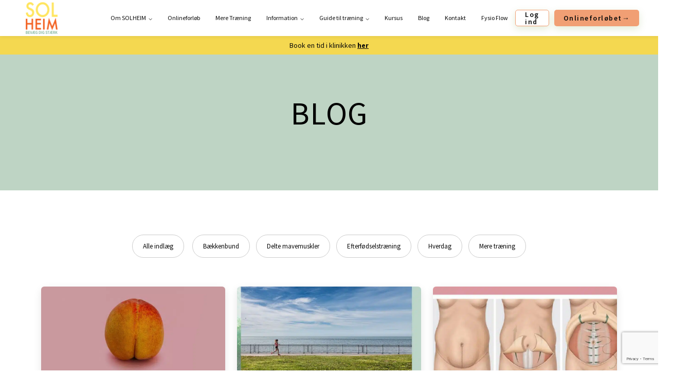

--- FILE ---
content_type: text/html; charset=utf-8
request_url: https://www.google.com/recaptcha/api2/anchor?ar=1&k=6Lfm72AqAAAAAGq2PXvWTLwbaDdvcLEjrILMqcWH&co=aHR0cHM6Ly93d3cuZWxpbnNvbGhlaW0uZGs6NDQz&hl=en&v=PoyoqOPhxBO7pBk68S4YbpHZ&size=invisible&anchor-ms=20000&execute-ms=30000&cb=7ha923lcvwab
body_size: 48630
content:
<!DOCTYPE HTML><html dir="ltr" lang="en"><head><meta http-equiv="Content-Type" content="text/html; charset=UTF-8">
<meta http-equiv="X-UA-Compatible" content="IE=edge">
<title>reCAPTCHA</title>
<style type="text/css">
/* cyrillic-ext */
@font-face {
  font-family: 'Roboto';
  font-style: normal;
  font-weight: 400;
  font-stretch: 100%;
  src: url(//fonts.gstatic.com/s/roboto/v48/KFO7CnqEu92Fr1ME7kSn66aGLdTylUAMa3GUBHMdazTgWw.woff2) format('woff2');
  unicode-range: U+0460-052F, U+1C80-1C8A, U+20B4, U+2DE0-2DFF, U+A640-A69F, U+FE2E-FE2F;
}
/* cyrillic */
@font-face {
  font-family: 'Roboto';
  font-style: normal;
  font-weight: 400;
  font-stretch: 100%;
  src: url(//fonts.gstatic.com/s/roboto/v48/KFO7CnqEu92Fr1ME7kSn66aGLdTylUAMa3iUBHMdazTgWw.woff2) format('woff2');
  unicode-range: U+0301, U+0400-045F, U+0490-0491, U+04B0-04B1, U+2116;
}
/* greek-ext */
@font-face {
  font-family: 'Roboto';
  font-style: normal;
  font-weight: 400;
  font-stretch: 100%;
  src: url(//fonts.gstatic.com/s/roboto/v48/KFO7CnqEu92Fr1ME7kSn66aGLdTylUAMa3CUBHMdazTgWw.woff2) format('woff2');
  unicode-range: U+1F00-1FFF;
}
/* greek */
@font-face {
  font-family: 'Roboto';
  font-style: normal;
  font-weight: 400;
  font-stretch: 100%;
  src: url(//fonts.gstatic.com/s/roboto/v48/KFO7CnqEu92Fr1ME7kSn66aGLdTylUAMa3-UBHMdazTgWw.woff2) format('woff2');
  unicode-range: U+0370-0377, U+037A-037F, U+0384-038A, U+038C, U+038E-03A1, U+03A3-03FF;
}
/* math */
@font-face {
  font-family: 'Roboto';
  font-style: normal;
  font-weight: 400;
  font-stretch: 100%;
  src: url(//fonts.gstatic.com/s/roboto/v48/KFO7CnqEu92Fr1ME7kSn66aGLdTylUAMawCUBHMdazTgWw.woff2) format('woff2');
  unicode-range: U+0302-0303, U+0305, U+0307-0308, U+0310, U+0312, U+0315, U+031A, U+0326-0327, U+032C, U+032F-0330, U+0332-0333, U+0338, U+033A, U+0346, U+034D, U+0391-03A1, U+03A3-03A9, U+03B1-03C9, U+03D1, U+03D5-03D6, U+03F0-03F1, U+03F4-03F5, U+2016-2017, U+2034-2038, U+203C, U+2040, U+2043, U+2047, U+2050, U+2057, U+205F, U+2070-2071, U+2074-208E, U+2090-209C, U+20D0-20DC, U+20E1, U+20E5-20EF, U+2100-2112, U+2114-2115, U+2117-2121, U+2123-214F, U+2190, U+2192, U+2194-21AE, U+21B0-21E5, U+21F1-21F2, U+21F4-2211, U+2213-2214, U+2216-22FF, U+2308-230B, U+2310, U+2319, U+231C-2321, U+2336-237A, U+237C, U+2395, U+239B-23B7, U+23D0, U+23DC-23E1, U+2474-2475, U+25AF, U+25B3, U+25B7, U+25BD, U+25C1, U+25CA, U+25CC, U+25FB, U+266D-266F, U+27C0-27FF, U+2900-2AFF, U+2B0E-2B11, U+2B30-2B4C, U+2BFE, U+3030, U+FF5B, U+FF5D, U+1D400-1D7FF, U+1EE00-1EEFF;
}
/* symbols */
@font-face {
  font-family: 'Roboto';
  font-style: normal;
  font-weight: 400;
  font-stretch: 100%;
  src: url(//fonts.gstatic.com/s/roboto/v48/KFO7CnqEu92Fr1ME7kSn66aGLdTylUAMaxKUBHMdazTgWw.woff2) format('woff2');
  unicode-range: U+0001-000C, U+000E-001F, U+007F-009F, U+20DD-20E0, U+20E2-20E4, U+2150-218F, U+2190, U+2192, U+2194-2199, U+21AF, U+21E6-21F0, U+21F3, U+2218-2219, U+2299, U+22C4-22C6, U+2300-243F, U+2440-244A, U+2460-24FF, U+25A0-27BF, U+2800-28FF, U+2921-2922, U+2981, U+29BF, U+29EB, U+2B00-2BFF, U+4DC0-4DFF, U+FFF9-FFFB, U+10140-1018E, U+10190-1019C, U+101A0, U+101D0-101FD, U+102E0-102FB, U+10E60-10E7E, U+1D2C0-1D2D3, U+1D2E0-1D37F, U+1F000-1F0FF, U+1F100-1F1AD, U+1F1E6-1F1FF, U+1F30D-1F30F, U+1F315, U+1F31C, U+1F31E, U+1F320-1F32C, U+1F336, U+1F378, U+1F37D, U+1F382, U+1F393-1F39F, U+1F3A7-1F3A8, U+1F3AC-1F3AF, U+1F3C2, U+1F3C4-1F3C6, U+1F3CA-1F3CE, U+1F3D4-1F3E0, U+1F3ED, U+1F3F1-1F3F3, U+1F3F5-1F3F7, U+1F408, U+1F415, U+1F41F, U+1F426, U+1F43F, U+1F441-1F442, U+1F444, U+1F446-1F449, U+1F44C-1F44E, U+1F453, U+1F46A, U+1F47D, U+1F4A3, U+1F4B0, U+1F4B3, U+1F4B9, U+1F4BB, U+1F4BF, U+1F4C8-1F4CB, U+1F4D6, U+1F4DA, U+1F4DF, U+1F4E3-1F4E6, U+1F4EA-1F4ED, U+1F4F7, U+1F4F9-1F4FB, U+1F4FD-1F4FE, U+1F503, U+1F507-1F50B, U+1F50D, U+1F512-1F513, U+1F53E-1F54A, U+1F54F-1F5FA, U+1F610, U+1F650-1F67F, U+1F687, U+1F68D, U+1F691, U+1F694, U+1F698, U+1F6AD, U+1F6B2, U+1F6B9-1F6BA, U+1F6BC, U+1F6C6-1F6CF, U+1F6D3-1F6D7, U+1F6E0-1F6EA, U+1F6F0-1F6F3, U+1F6F7-1F6FC, U+1F700-1F7FF, U+1F800-1F80B, U+1F810-1F847, U+1F850-1F859, U+1F860-1F887, U+1F890-1F8AD, U+1F8B0-1F8BB, U+1F8C0-1F8C1, U+1F900-1F90B, U+1F93B, U+1F946, U+1F984, U+1F996, U+1F9E9, U+1FA00-1FA6F, U+1FA70-1FA7C, U+1FA80-1FA89, U+1FA8F-1FAC6, U+1FACE-1FADC, U+1FADF-1FAE9, U+1FAF0-1FAF8, U+1FB00-1FBFF;
}
/* vietnamese */
@font-face {
  font-family: 'Roboto';
  font-style: normal;
  font-weight: 400;
  font-stretch: 100%;
  src: url(//fonts.gstatic.com/s/roboto/v48/KFO7CnqEu92Fr1ME7kSn66aGLdTylUAMa3OUBHMdazTgWw.woff2) format('woff2');
  unicode-range: U+0102-0103, U+0110-0111, U+0128-0129, U+0168-0169, U+01A0-01A1, U+01AF-01B0, U+0300-0301, U+0303-0304, U+0308-0309, U+0323, U+0329, U+1EA0-1EF9, U+20AB;
}
/* latin-ext */
@font-face {
  font-family: 'Roboto';
  font-style: normal;
  font-weight: 400;
  font-stretch: 100%;
  src: url(//fonts.gstatic.com/s/roboto/v48/KFO7CnqEu92Fr1ME7kSn66aGLdTylUAMa3KUBHMdazTgWw.woff2) format('woff2');
  unicode-range: U+0100-02BA, U+02BD-02C5, U+02C7-02CC, U+02CE-02D7, U+02DD-02FF, U+0304, U+0308, U+0329, U+1D00-1DBF, U+1E00-1E9F, U+1EF2-1EFF, U+2020, U+20A0-20AB, U+20AD-20C0, U+2113, U+2C60-2C7F, U+A720-A7FF;
}
/* latin */
@font-face {
  font-family: 'Roboto';
  font-style: normal;
  font-weight: 400;
  font-stretch: 100%;
  src: url(//fonts.gstatic.com/s/roboto/v48/KFO7CnqEu92Fr1ME7kSn66aGLdTylUAMa3yUBHMdazQ.woff2) format('woff2');
  unicode-range: U+0000-00FF, U+0131, U+0152-0153, U+02BB-02BC, U+02C6, U+02DA, U+02DC, U+0304, U+0308, U+0329, U+2000-206F, U+20AC, U+2122, U+2191, U+2193, U+2212, U+2215, U+FEFF, U+FFFD;
}
/* cyrillic-ext */
@font-face {
  font-family: 'Roboto';
  font-style: normal;
  font-weight: 500;
  font-stretch: 100%;
  src: url(//fonts.gstatic.com/s/roboto/v48/KFO7CnqEu92Fr1ME7kSn66aGLdTylUAMa3GUBHMdazTgWw.woff2) format('woff2');
  unicode-range: U+0460-052F, U+1C80-1C8A, U+20B4, U+2DE0-2DFF, U+A640-A69F, U+FE2E-FE2F;
}
/* cyrillic */
@font-face {
  font-family: 'Roboto';
  font-style: normal;
  font-weight: 500;
  font-stretch: 100%;
  src: url(//fonts.gstatic.com/s/roboto/v48/KFO7CnqEu92Fr1ME7kSn66aGLdTylUAMa3iUBHMdazTgWw.woff2) format('woff2');
  unicode-range: U+0301, U+0400-045F, U+0490-0491, U+04B0-04B1, U+2116;
}
/* greek-ext */
@font-face {
  font-family: 'Roboto';
  font-style: normal;
  font-weight: 500;
  font-stretch: 100%;
  src: url(//fonts.gstatic.com/s/roboto/v48/KFO7CnqEu92Fr1ME7kSn66aGLdTylUAMa3CUBHMdazTgWw.woff2) format('woff2');
  unicode-range: U+1F00-1FFF;
}
/* greek */
@font-face {
  font-family: 'Roboto';
  font-style: normal;
  font-weight: 500;
  font-stretch: 100%;
  src: url(//fonts.gstatic.com/s/roboto/v48/KFO7CnqEu92Fr1ME7kSn66aGLdTylUAMa3-UBHMdazTgWw.woff2) format('woff2');
  unicode-range: U+0370-0377, U+037A-037F, U+0384-038A, U+038C, U+038E-03A1, U+03A3-03FF;
}
/* math */
@font-face {
  font-family: 'Roboto';
  font-style: normal;
  font-weight: 500;
  font-stretch: 100%;
  src: url(//fonts.gstatic.com/s/roboto/v48/KFO7CnqEu92Fr1ME7kSn66aGLdTylUAMawCUBHMdazTgWw.woff2) format('woff2');
  unicode-range: U+0302-0303, U+0305, U+0307-0308, U+0310, U+0312, U+0315, U+031A, U+0326-0327, U+032C, U+032F-0330, U+0332-0333, U+0338, U+033A, U+0346, U+034D, U+0391-03A1, U+03A3-03A9, U+03B1-03C9, U+03D1, U+03D5-03D6, U+03F0-03F1, U+03F4-03F5, U+2016-2017, U+2034-2038, U+203C, U+2040, U+2043, U+2047, U+2050, U+2057, U+205F, U+2070-2071, U+2074-208E, U+2090-209C, U+20D0-20DC, U+20E1, U+20E5-20EF, U+2100-2112, U+2114-2115, U+2117-2121, U+2123-214F, U+2190, U+2192, U+2194-21AE, U+21B0-21E5, U+21F1-21F2, U+21F4-2211, U+2213-2214, U+2216-22FF, U+2308-230B, U+2310, U+2319, U+231C-2321, U+2336-237A, U+237C, U+2395, U+239B-23B7, U+23D0, U+23DC-23E1, U+2474-2475, U+25AF, U+25B3, U+25B7, U+25BD, U+25C1, U+25CA, U+25CC, U+25FB, U+266D-266F, U+27C0-27FF, U+2900-2AFF, U+2B0E-2B11, U+2B30-2B4C, U+2BFE, U+3030, U+FF5B, U+FF5D, U+1D400-1D7FF, U+1EE00-1EEFF;
}
/* symbols */
@font-face {
  font-family: 'Roboto';
  font-style: normal;
  font-weight: 500;
  font-stretch: 100%;
  src: url(//fonts.gstatic.com/s/roboto/v48/KFO7CnqEu92Fr1ME7kSn66aGLdTylUAMaxKUBHMdazTgWw.woff2) format('woff2');
  unicode-range: U+0001-000C, U+000E-001F, U+007F-009F, U+20DD-20E0, U+20E2-20E4, U+2150-218F, U+2190, U+2192, U+2194-2199, U+21AF, U+21E6-21F0, U+21F3, U+2218-2219, U+2299, U+22C4-22C6, U+2300-243F, U+2440-244A, U+2460-24FF, U+25A0-27BF, U+2800-28FF, U+2921-2922, U+2981, U+29BF, U+29EB, U+2B00-2BFF, U+4DC0-4DFF, U+FFF9-FFFB, U+10140-1018E, U+10190-1019C, U+101A0, U+101D0-101FD, U+102E0-102FB, U+10E60-10E7E, U+1D2C0-1D2D3, U+1D2E0-1D37F, U+1F000-1F0FF, U+1F100-1F1AD, U+1F1E6-1F1FF, U+1F30D-1F30F, U+1F315, U+1F31C, U+1F31E, U+1F320-1F32C, U+1F336, U+1F378, U+1F37D, U+1F382, U+1F393-1F39F, U+1F3A7-1F3A8, U+1F3AC-1F3AF, U+1F3C2, U+1F3C4-1F3C6, U+1F3CA-1F3CE, U+1F3D4-1F3E0, U+1F3ED, U+1F3F1-1F3F3, U+1F3F5-1F3F7, U+1F408, U+1F415, U+1F41F, U+1F426, U+1F43F, U+1F441-1F442, U+1F444, U+1F446-1F449, U+1F44C-1F44E, U+1F453, U+1F46A, U+1F47D, U+1F4A3, U+1F4B0, U+1F4B3, U+1F4B9, U+1F4BB, U+1F4BF, U+1F4C8-1F4CB, U+1F4D6, U+1F4DA, U+1F4DF, U+1F4E3-1F4E6, U+1F4EA-1F4ED, U+1F4F7, U+1F4F9-1F4FB, U+1F4FD-1F4FE, U+1F503, U+1F507-1F50B, U+1F50D, U+1F512-1F513, U+1F53E-1F54A, U+1F54F-1F5FA, U+1F610, U+1F650-1F67F, U+1F687, U+1F68D, U+1F691, U+1F694, U+1F698, U+1F6AD, U+1F6B2, U+1F6B9-1F6BA, U+1F6BC, U+1F6C6-1F6CF, U+1F6D3-1F6D7, U+1F6E0-1F6EA, U+1F6F0-1F6F3, U+1F6F7-1F6FC, U+1F700-1F7FF, U+1F800-1F80B, U+1F810-1F847, U+1F850-1F859, U+1F860-1F887, U+1F890-1F8AD, U+1F8B0-1F8BB, U+1F8C0-1F8C1, U+1F900-1F90B, U+1F93B, U+1F946, U+1F984, U+1F996, U+1F9E9, U+1FA00-1FA6F, U+1FA70-1FA7C, U+1FA80-1FA89, U+1FA8F-1FAC6, U+1FACE-1FADC, U+1FADF-1FAE9, U+1FAF0-1FAF8, U+1FB00-1FBFF;
}
/* vietnamese */
@font-face {
  font-family: 'Roboto';
  font-style: normal;
  font-weight: 500;
  font-stretch: 100%;
  src: url(//fonts.gstatic.com/s/roboto/v48/KFO7CnqEu92Fr1ME7kSn66aGLdTylUAMa3OUBHMdazTgWw.woff2) format('woff2');
  unicode-range: U+0102-0103, U+0110-0111, U+0128-0129, U+0168-0169, U+01A0-01A1, U+01AF-01B0, U+0300-0301, U+0303-0304, U+0308-0309, U+0323, U+0329, U+1EA0-1EF9, U+20AB;
}
/* latin-ext */
@font-face {
  font-family: 'Roboto';
  font-style: normal;
  font-weight: 500;
  font-stretch: 100%;
  src: url(//fonts.gstatic.com/s/roboto/v48/KFO7CnqEu92Fr1ME7kSn66aGLdTylUAMa3KUBHMdazTgWw.woff2) format('woff2');
  unicode-range: U+0100-02BA, U+02BD-02C5, U+02C7-02CC, U+02CE-02D7, U+02DD-02FF, U+0304, U+0308, U+0329, U+1D00-1DBF, U+1E00-1E9F, U+1EF2-1EFF, U+2020, U+20A0-20AB, U+20AD-20C0, U+2113, U+2C60-2C7F, U+A720-A7FF;
}
/* latin */
@font-face {
  font-family: 'Roboto';
  font-style: normal;
  font-weight: 500;
  font-stretch: 100%;
  src: url(//fonts.gstatic.com/s/roboto/v48/KFO7CnqEu92Fr1ME7kSn66aGLdTylUAMa3yUBHMdazQ.woff2) format('woff2');
  unicode-range: U+0000-00FF, U+0131, U+0152-0153, U+02BB-02BC, U+02C6, U+02DA, U+02DC, U+0304, U+0308, U+0329, U+2000-206F, U+20AC, U+2122, U+2191, U+2193, U+2212, U+2215, U+FEFF, U+FFFD;
}
/* cyrillic-ext */
@font-face {
  font-family: 'Roboto';
  font-style: normal;
  font-weight: 900;
  font-stretch: 100%;
  src: url(//fonts.gstatic.com/s/roboto/v48/KFO7CnqEu92Fr1ME7kSn66aGLdTylUAMa3GUBHMdazTgWw.woff2) format('woff2');
  unicode-range: U+0460-052F, U+1C80-1C8A, U+20B4, U+2DE0-2DFF, U+A640-A69F, U+FE2E-FE2F;
}
/* cyrillic */
@font-face {
  font-family: 'Roboto';
  font-style: normal;
  font-weight: 900;
  font-stretch: 100%;
  src: url(//fonts.gstatic.com/s/roboto/v48/KFO7CnqEu92Fr1ME7kSn66aGLdTylUAMa3iUBHMdazTgWw.woff2) format('woff2');
  unicode-range: U+0301, U+0400-045F, U+0490-0491, U+04B0-04B1, U+2116;
}
/* greek-ext */
@font-face {
  font-family: 'Roboto';
  font-style: normal;
  font-weight: 900;
  font-stretch: 100%;
  src: url(//fonts.gstatic.com/s/roboto/v48/KFO7CnqEu92Fr1ME7kSn66aGLdTylUAMa3CUBHMdazTgWw.woff2) format('woff2');
  unicode-range: U+1F00-1FFF;
}
/* greek */
@font-face {
  font-family: 'Roboto';
  font-style: normal;
  font-weight: 900;
  font-stretch: 100%;
  src: url(//fonts.gstatic.com/s/roboto/v48/KFO7CnqEu92Fr1ME7kSn66aGLdTylUAMa3-UBHMdazTgWw.woff2) format('woff2');
  unicode-range: U+0370-0377, U+037A-037F, U+0384-038A, U+038C, U+038E-03A1, U+03A3-03FF;
}
/* math */
@font-face {
  font-family: 'Roboto';
  font-style: normal;
  font-weight: 900;
  font-stretch: 100%;
  src: url(//fonts.gstatic.com/s/roboto/v48/KFO7CnqEu92Fr1ME7kSn66aGLdTylUAMawCUBHMdazTgWw.woff2) format('woff2');
  unicode-range: U+0302-0303, U+0305, U+0307-0308, U+0310, U+0312, U+0315, U+031A, U+0326-0327, U+032C, U+032F-0330, U+0332-0333, U+0338, U+033A, U+0346, U+034D, U+0391-03A1, U+03A3-03A9, U+03B1-03C9, U+03D1, U+03D5-03D6, U+03F0-03F1, U+03F4-03F5, U+2016-2017, U+2034-2038, U+203C, U+2040, U+2043, U+2047, U+2050, U+2057, U+205F, U+2070-2071, U+2074-208E, U+2090-209C, U+20D0-20DC, U+20E1, U+20E5-20EF, U+2100-2112, U+2114-2115, U+2117-2121, U+2123-214F, U+2190, U+2192, U+2194-21AE, U+21B0-21E5, U+21F1-21F2, U+21F4-2211, U+2213-2214, U+2216-22FF, U+2308-230B, U+2310, U+2319, U+231C-2321, U+2336-237A, U+237C, U+2395, U+239B-23B7, U+23D0, U+23DC-23E1, U+2474-2475, U+25AF, U+25B3, U+25B7, U+25BD, U+25C1, U+25CA, U+25CC, U+25FB, U+266D-266F, U+27C0-27FF, U+2900-2AFF, U+2B0E-2B11, U+2B30-2B4C, U+2BFE, U+3030, U+FF5B, U+FF5D, U+1D400-1D7FF, U+1EE00-1EEFF;
}
/* symbols */
@font-face {
  font-family: 'Roboto';
  font-style: normal;
  font-weight: 900;
  font-stretch: 100%;
  src: url(//fonts.gstatic.com/s/roboto/v48/KFO7CnqEu92Fr1ME7kSn66aGLdTylUAMaxKUBHMdazTgWw.woff2) format('woff2');
  unicode-range: U+0001-000C, U+000E-001F, U+007F-009F, U+20DD-20E0, U+20E2-20E4, U+2150-218F, U+2190, U+2192, U+2194-2199, U+21AF, U+21E6-21F0, U+21F3, U+2218-2219, U+2299, U+22C4-22C6, U+2300-243F, U+2440-244A, U+2460-24FF, U+25A0-27BF, U+2800-28FF, U+2921-2922, U+2981, U+29BF, U+29EB, U+2B00-2BFF, U+4DC0-4DFF, U+FFF9-FFFB, U+10140-1018E, U+10190-1019C, U+101A0, U+101D0-101FD, U+102E0-102FB, U+10E60-10E7E, U+1D2C0-1D2D3, U+1D2E0-1D37F, U+1F000-1F0FF, U+1F100-1F1AD, U+1F1E6-1F1FF, U+1F30D-1F30F, U+1F315, U+1F31C, U+1F31E, U+1F320-1F32C, U+1F336, U+1F378, U+1F37D, U+1F382, U+1F393-1F39F, U+1F3A7-1F3A8, U+1F3AC-1F3AF, U+1F3C2, U+1F3C4-1F3C6, U+1F3CA-1F3CE, U+1F3D4-1F3E0, U+1F3ED, U+1F3F1-1F3F3, U+1F3F5-1F3F7, U+1F408, U+1F415, U+1F41F, U+1F426, U+1F43F, U+1F441-1F442, U+1F444, U+1F446-1F449, U+1F44C-1F44E, U+1F453, U+1F46A, U+1F47D, U+1F4A3, U+1F4B0, U+1F4B3, U+1F4B9, U+1F4BB, U+1F4BF, U+1F4C8-1F4CB, U+1F4D6, U+1F4DA, U+1F4DF, U+1F4E3-1F4E6, U+1F4EA-1F4ED, U+1F4F7, U+1F4F9-1F4FB, U+1F4FD-1F4FE, U+1F503, U+1F507-1F50B, U+1F50D, U+1F512-1F513, U+1F53E-1F54A, U+1F54F-1F5FA, U+1F610, U+1F650-1F67F, U+1F687, U+1F68D, U+1F691, U+1F694, U+1F698, U+1F6AD, U+1F6B2, U+1F6B9-1F6BA, U+1F6BC, U+1F6C6-1F6CF, U+1F6D3-1F6D7, U+1F6E0-1F6EA, U+1F6F0-1F6F3, U+1F6F7-1F6FC, U+1F700-1F7FF, U+1F800-1F80B, U+1F810-1F847, U+1F850-1F859, U+1F860-1F887, U+1F890-1F8AD, U+1F8B0-1F8BB, U+1F8C0-1F8C1, U+1F900-1F90B, U+1F93B, U+1F946, U+1F984, U+1F996, U+1F9E9, U+1FA00-1FA6F, U+1FA70-1FA7C, U+1FA80-1FA89, U+1FA8F-1FAC6, U+1FACE-1FADC, U+1FADF-1FAE9, U+1FAF0-1FAF8, U+1FB00-1FBFF;
}
/* vietnamese */
@font-face {
  font-family: 'Roboto';
  font-style: normal;
  font-weight: 900;
  font-stretch: 100%;
  src: url(//fonts.gstatic.com/s/roboto/v48/KFO7CnqEu92Fr1ME7kSn66aGLdTylUAMa3OUBHMdazTgWw.woff2) format('woff2');
  unicode-range: U+0102-0103, U+0110-0111, U+0128-0129, U+0168-0169, U+01A0-01A1, U+01AF-01B0, U+0300-0301, U+0303-0304, U+0308-0309, U+0323, U+0329, U+1EA0-1EF9, U+20AB;
}
/* latin-ext */
@font-face {
  font-family: 'Roboto';
  font-style: normal;
  font-weight: 900;
  font-stretch: 100%;
  src: url(//fonts.gstatic.com/s/roboto/v48/KFO7CnqEu92Fr1ME7kSn66aGLdTylUAMa3KUBHMdazTgWw.woff2) format('woff2');
  unicode-range: U+0100-02BA, U+02BD-02C5, U+02C7-02CC, U+02CE-02D7, U+02DD-02FF, U+0304, U+0308, U+0329, U+1D00-1DBF, U+1E00-1E9F, U+1EF2-1EFF, U+2020, U+20A0-20AB, U+20AD-20C0, U+2113, U+2C60-2C7F, U+A720-A7FF;
}
/* latin */
@font-face {
  font-family: 'Roboto';
  font-style: normal;
  font-weight: 900;
  font-stretch: 100%;
  src: url(//fonts.gstatic.com/s/roboto/v48/KFO7CnqEu92Fr1ME7kSn66aGLdTylUAMa3yUBHMdazQ.woff2) format('woff2');
  unicode-range: U+0000-00FF, U+0131, U+0152-0153, U+02BB-02BC, U+02C6, U+02DA, U+02DC, U+0304, U+0308, U+0329, U+2000-206F, U+20AC, U+2122, U+2191, U+2193, U+2212, U+2215, U+FEFF, U+FFFD;
}

</style>
<link rel="stylesheet" type="text/css" href="https://www.gstatic.com/recaptcha/releases/PoyoqOPhxBO7pBk68S4YbpHZ/styles__ltr.css">
<script nonce="lUWJ2JXFgTWJVsydVL3q8A" type="text/javascript">window['__recaptcha_api'] = 'https://www.google.com/recaptcha/api2/';</script>
<script type="text/javascript" src="https://www.gstatic.com/recaptcha/releases/PoyoqOPhxBO7pBk68S4YbpHZ/recaptcha__en.js" nonce="lUWJ2JXFgTWJVsydVL3q8A">
      
    </script></head>
<body><div id="rc-anchor-alert" class="rc-anchor-alert"></div>
<input type="hidden" id="recaptcha-token" value="[base64]">
<script type="text/javascript" nonce="lUWJ2JXFgTWJVsydVL3q8A">
      recaptcha.anchor.Main.init("[\x22ainput\x22,[\x22bgdata\x22,\x22\x22,\[base64]/[base64]/[base64]/[base64]/cjw8ejpyPj4+eil9Y2F0Y2gobCl7dGhyb3cgbDt9fSxIPWZ1bmN0aW9uKHcsdCx6KXtpZih3PT0xOTR8fHc9PTIwOCl0LnZbd10/dC52W3ddLmNvbmNhdCh6KTp0LnZbd109b2Yoeix0KTtlbHNle2lmKHQuYkImJnchPTMxNylyZXR1cm47dz09NjZ8fHc9PTEyMnx8dz09NDcwfHx3PT00NHx8dz09NDE2fHx3PT0zOTd8fHc9PTQyMXx8dz09Njh8fHc9PTcwfHx3PT0xODQ/[base64]/[base64]/[base64]/bmV3IGRbVl0oSlswXSk6cD09Mj9uZXcgZFtWXShKWzBdLEpbMV0pOnA9PTM/bmV3IGRbVl0oSlswXSxKWzFdLEpbMl0pOnA9PTQ/[base64]/[base64]/[base64]/[base64]\x22,\[base64]\x22,\x22NcKUUcK4JcKfwopJwojCtDgFwqJfw47DlDRuwrzCvkYnwrrDonZqFsOfwoVqw6HDnm/CnF8fwovCmcO/[base64]/wr/CqXJHDMOaH8KNfEPCuVwcHEfDjk3Dr8OZwrEDZMKUSsK9w49eI8KcL8OEw4vCrXfCgsOzw7Qlb8O7VTk/HsO1w6nCtMObw4rCk2Rsw7prwrHCu3gOEyJhw4fCliLDhl8ZUCQKED1jw7bDojJjAQZEaMKow4Aiw7zChcOYacO+wrFKKsKtHsK/SEd+w5HDmxPDusKHwojCnHnDmUHDtD4aXCEjaTQsWcK9woJ2wp9oPSYBw4HCoyFPw7/[base64]/YEM8UcK2wojDoMOyw5kxEiU9wql4XE3CmgTDusOYw7DCh8KzW8KYTBPDlEs9woorw5FewpvCgx3DuMOhbwrDp1zDrsKdwovDuhbDt2/CtsO4wpJuKADChX0swrh/[base64]/[base64]/Cn1tNwpsRTBE4wr3DgG3Do8O3wrLCmMKfVQBvw5rDvcOtwqzCiGPCkhRcwpBdbsOmR8OPwoPClsOawozCvm3CjMOWb8KSDMKgwpvDs1ZuREBbdcKqUsKrEMKLw7bCr8O7w7csw5g/w4XCpwEdwovCokXDl1PCv0DCoGIEw7fDgMOIGcKgwoFzSwkkw5/CqsO+NU/Cs3dKw4k+wrlgLsK9ZUkzEsOrbHrDlxp1w60ewo3Dp8OSeMKbO8KkwpR2w7bDscKWYsKqSsKLTcKpLH0lwprCg8K0JRjDo1LDosKJaQQCbDw/AhzCocO2OcOZw5FLEcKlw4ZjGn/[base64]/[base64]/DvwjDlVzDuUrDsnbCmyLClsKTMsKnFMK/[base64]/w53CuMK9wplKW8K9JwrCgMO3McKLUcKpwro8w67DkEYgwqbDrERxw5nCl3h8Yz7DlUnCqMKXwoPDq8O1w4NOOQdrw4XCnsKQT8KTwoRkwrrCv8Otw7/[base64]/Cvi7CscKJw6ICw7TDhTTDtgFPD2XDv1XDmEhzKgTDtA/Ck8KDwqjDk8KLwqcse8O4ccONw6fDvwXDiHnCqhDDghnDgz3Cm8OIw79vwqpQw6k0SjvCj8OewrPDgcKqw7nCkH7DgsOZw5tUImwawqElwoE/aB/DiMO+w58qw6VWAhjDjcKPb8KzZHJ/wqkFO2LDg8KYwp3DmMKcdGXCuFrClcOQY8OdA8Kow4/CgsOONUNIwrTClsK+JsKmNDjDj3rCk8ORw4NLA0/DghvCgsO9w5/[base64]/[base64]/DpDt3cGZEw4LCl8O0McOnw64swq/Dn1zCgMKHNHzCmcOwwqzCt0ASw7ZNwpvCv2/[base64]/CpCHChcKpXMOzwocaXArCpjnDuiLChj/DpQYLw65Nw71Aw4PCq33CiQPCkcKnUnjCjyjDv8OtHsOfGidNSFPDhXRtwqnClMKywrnCo8OewpDCtj/CuDfCkS3DrQ/CkcKIVsKfwrwQwpxfUHBzwqPCqGBew6Y1NAZsw5Z3W8KKFVbCrlBTwqgpZMKnIsKNwrsEw7jDusO4fsOtCsOeHidqw7HDj8Kae3BuZsK0w7Udwo7Dpx/Di37DjsKdwolNSxkDRH80wolTw48nw6lSw5FTL1E6PnXCnls9woc/woNGw5bCrsOxwrbDkSvClcK+ORrDqAzDg8KfwqZZwo1Waz/CnsKdOBhgaWxDE2/DjXg3w7LDtcO9EcOie8KCeDcpw4cFwo/DgsOSwrdeC8OOwohsRsODw4lFw5oAP2xnw5DCisOnw6nCu8K9IsKrw5YOwo/DucOJw6pRwrgww7XDslQoMD3DhsKFAsKuw79eYMOreMKNfj3DvMOiHnUAwqDDj8KeQcKMTWPDvy/DtMKqfcK4EsKUcMOHwrgzw57DrmRbw7gcdsO0w5vDi8OoK1Y9w4vDm8OccsKUeBkSwrFXX8OjwrlyJMKtEsOKwpwfw7vCplk4OcKpHMKLMknDqMOhXsOww47ClhYNEkhYDmQODik6wrzCjnkla8OIw6nDrMOJw4PCs8OJWsO9wo/Dg8OHw7LDnwpoW8OpST3ClsKNw7RRwr/DicOgIMObf0TChlTCgW1sw7vCkMKgw75TazYPFMO4G3XCmsOXwqDDmlpnesOITALDm39LwqXCuMKqaDbDiVt3w6DDjw3Ctzp3BBLDlD0sQyI7MMKJwrfDqA/DisKMdGIGwoxLwrHClW9dMsKtJCbDkQsHw4HCmwo4a8OCwoLChjBNYy7Cg8KcSRIsfQbCuGNQwrsJw5U3fgddw6AmEcO7c8K5Gw88FUd/w5XDpMOva27DpQAiYyTCr1dTQMOmJcOCw5IudV1yw6pcw7zDnjrDt8K0w7VZQ1rDnsKkcFTCmR8Iw59rDhA4CDh9wrXDmsOXw5/CosKMw7jDq2vChRhoJsO6w5lJTcKfdG/CjmQ3wqHDrcKfwpnDvsKWw7fDggrCsQfDqsOCw4I3wrnCh8O2XEFNb8Kbw4bDt3zDjCPCix/CrcK+YRFCAh0BRBF5w7wJw6NewqfCgcKBwoZqw53Dtl3ChX/DqGg3AMKEJCFWCcKsFMKywoHDksKDcQ1+wqTDocOEwrR/wrTDmMKeTjvDp8OadFrDmTwaw7opH8O3Jm1ew4B9wo8cwqzCrjnDmictwr/CpcKtwo1RdsOqw47DgcODwofCpFHCpXZGWBLCmMO8ei1uwqR9wrNlw6/[base64]/wrczwqTClQzCnsKkGMOtw47Ci8OCUgrCpAPDhMK3w68OcBJEwp8Gwq8sw73CnVDDmRcFH8OgdjtMwoPCuxTChcOBJ8KNUcOuXsKSw6jCiMKcw5RiCXNfw6/DrsOIw4fDisKjw6cIecKACcOYw7F9wpvDvn7Co8K/[base64]/BEvDvMKoZULClcKQCcKTHwDCnC/Ds8O9wrzCq8K3EGRbwpNZwolFJ0EYFcO8DMKGwofCrcO4P0XDusOMw7Yhwo81w4R5wozCtcKNQsOZw4bDnEXDpjTCnMO0NcO9DgwTwrPDv8K/[base64]/w5zDisO3aRtDbcKqw6jCoVzDiHouwplsecKSwobCgsOWMTQwdsOdwr3DkHAvXcKpwrrCuFPDrsO/w6l/Zl4bwr7DkGnDqMONw6N7wpHDu8Kmw4jDq0dBIW/CncKfdsK5wpnCt8KEwpw2w4zCs8KVP2/Cg8KceRzCgcKIVjPDqynCtcObYxzCtzzDpMOKw6gmN8K2W8OeJ8KgEDLDhMO4ccK8MsOlT8KYwrPDq8KpBSZPw4/DjMOCJ1LDssO2AMKkO8KqwodlwoVncsKNw47DsMO9SsOvEQPCr0HDvMOPwq0Gwo16w7t2w4/CmnXDnU3Cux3ChjHDnMOTe8OLwo3CtsOqwr/DtMKCw7bDn2I9LcKiV2DDsRwVw7DCr0Vxw5N/J0rCm0jCryvCucKeYsKZVsOsZsOWU0ZlOHsYwrRdNMOAw5XCqGMJw5ggw43Ch8KURsKewoVkw7HDrTvCoBAlOhHDiWTCiz0Gw7ZgwrV6YU3Cu8ORw5HCo8K/w483w5bDtcKOw6dFwpcJTcO+GcO7FsKmWcOjw47CoMKMw7PDrsKUCmwWAgV8wrTDhsK6K3fDlhNHN8KnIsKmw4PDsMKWMsOtcsKPwqTDh8KDwrnDqcODACRxw7wVwpM/JsKLJ8OMeMKVw7VoasOuB2PCnQ7Dh8K6wpdXY0bChC3Do8KHbsOCCsO5EMOjwrlkAcKvTCErGAzDjEXCgcKYw4NSTX3DogU0TgpKQwgnEMOIwp/[base64]/[base64]/Cqx/CrcKETQDDnUfCqGZNw5DDnsKnwrh6dcK/wpPCjEcswqTCncOXwqJUw5vCqmA2OcKJVnvCisKPJsKIw5lnw7luBn3DsMOZEDnCoTxAw7UsEMOhwq/Dnn7CvsKtwpkJw7bDiwdpwr0/w5PDkSnDrGTDq8Kuw6fCrQHDq8Kywr/CqMKHwq4cw7LDjC9pVWpmwo1MPcKOfcK9FMOvwpl9dgnCiX7DqS/Dk8KSJm/DhcKgwo7ChQg0w5rDoMOGNi7CnHh2ZcKsSx7DumIWBU5jCsK8KRoAGU3DjUvCtkLDhcKRwqDCqsOkOsKdL0/[base64]/DvcOJZFDDscORPcK1w5nDu3xgwrgYw7DDjsKYSFQpwoXDgx8Cw7fCmn3CpTN6Q1zDsMOUwq/ClDZQwovDvcK3MFp7wqjDuioswrLCv3cdw7/CmsKXaMKfw48Sw6oRWMKlFA/DmsKabcOKZSLDk3VpNUx8Z0nDsmY9BHbDq8KaPWs/w4Afw6MvGHUMRMK2wq3CrkzDgsOacDrDvMKKFnJLwp1YwrJCaMKaVcO8wo8zwo3ClcOZw7gGw7tSwrEXRjrDtVnDpcKBIEwqw5zCgGjDn8KuwrwSc8O/[base64]/Dt8KLXDjCpBFDIwrDmcK4Wxl8bCvDksKAUDl8FMOlw7hrRcO3wq/Dnk7CiHpww6Z6LklmwpUkWWDDj0HCuy7CvcO6w6rChnE4JUPCp1s0w4rDgsKtY2dPLE3DqjdXdMKxwpzCmkTCrArChMO9wq/DmRTCl0HDhMOrwoHDvsOrfcOawqt6AVYbGUHCtV/CgkR2w6HDh8OOcCw2HMOYwqDCpGnCripKwpzDjmxFXMK2L3TChQLCvsKcdsOYB3PDocOFbsOZFcO8w4LDoAZpWjLDnW9qwpNZwqjCsMK6YsK2SsKbG8O0wq/[base64]/DsWjCiMKlwrXDnsKIQsONwo7DhHBFFMOCw5jDu8KDS8Onw5HChcO+NcKLwppBw7pGTDcgXcONAcKuwpp2wpoDwp5mVHBPPELDuR/DtcO0wpcCwrQvwoDDuFdnDk3Ck3R2N8ObGXlqSsK2HsKLwrvCvsOdw7vDhFstScOKwobDmcOsfwLDvTkTw5zDqsOXF8OXMk4iw4XDlSEjeRs/w64zwrUMMsOEI8K9FibDsMKPYljDpcOYAjTDscOSGmBzOTEqXsKQwpgqP1RrwoZQERrDj3QHKSJ7XWJNaDjDr8OewpbChcO0UcOeJnHDvBnDrsK9e8KFw5/[base64]/wq1hYnF3UCbCgMOtw5Few63DrsOuOBFlYMKCTyLCqGvCtcKtS0JcNGzCg8KMAyFpWys/wqAtwr3DkmbDrMOEFsKjQ0fDjMKaPjHDjMOcByMww5XDomrDrMOGw6jDrMKJwpMTw5rClsOWXy/Dg1PDnExbwpgowrzCnzZSw6fCmj7Csjlqw5PDiggRNsOew7rCi3nDhxJnw6URw47CvMOJw4FhGCBQZcK6X8KhBsO3w6BTwrzClsOsw69BDlwGFcKXLDAlAGU8wqLDnRbCpBlKMDsgw4jDnB1Fw5/DjEdiw4vChnrDvMK1PsKiKkMQwq7CpsOtwrzCisOFw4XDucOgwrjDn8KAwobDpk3DlGEgwpZ2wrPDrB/DisKKL28zdzsjw5UPHEo+woYzeMK2IUFNCA7Ck8K/[base64]/DpsKnwrbCmMOqw7TDs8OINwsLw6QTIsKPI2nDj8KBw4Fmw5/Cn8OMCMOuwozCq3tDwqjCp8O0w5d9DTpQwqfDicKWQgBSYmvDo8OPwpDDi0hyM8KtwpPDvsO/w7LChcKYPxrDl0XDt8OBPMOUw7t/Tw9+dB3DjmxEwpzDuFxFdMOXwrLChsO9UCcUwpomwp3CpifDpWlZwoI0TsOgAEB/wp7CiwHCuyVuRXbCpT5nfsKsEsO9w4HDqBIow7opecOowrHDvsKfHMOqwq3Ch8K3w5l9w5MbWcK0wo3DsMK5MyRNOMO5dsOLZsOdwol2Qm9Ewpkkw6QpTyIlF3PCqVxJJcKbc2IGeWMMw5BbFsK6w47CgMOIcBoOwo9WHsK/FsO0wqk5LH3CtWURUcOxej/Dl8O5F8KJwqBBIsK2w6XDrCACw5MHw78mTsKVJijCpsOJBcKFwpXDqsOJwqxla0nCpn/[base64]/[base64]/[base64]/Dh8KiQMKcw4RmPsK7Q8OscMOHwoTDoSt/wqXCqcOcw5oVw7rDhsOew7/CoFnDn8Obw4VnPxbCk8KLexw5J8K8w6kDwqgBKwJuwqA3woIVRW/DilAZPMK0SMOsT8Ofw5wBw4Qqwr/[base64]/[base64]/[base64]/w6nDvTjCqnvCmwhzw73CtsK8T2LCrhUBST/[base64]/w51Cw7d5w7FFEcK9w4t4w6jDiEPDlmogfTFwwq/CgcKOOMOobsO7UMOPw6XCoX3DsS3CnMKiVE0iZlXDgG96GMKtJS4TNMOcMMOxN0cJQwMYf8Omw4siw7krwrjCmMK4Y8O0w51GwpnDu1NIwqZGScOjwogDSVkzw708QcOGw6h9PcOUwqPDi8OawqBcwosRw5gnQ3VAasOMwoE8AcKqwobDpcOAw5h/IMKtJRQKwpEbecK+w73DsAxyw4zCqm1QwrEmw6zDnsOCwpLClsKvw5fDpl5PwobCjjZ2LHvCocO3w4IiLRtUDmrChV3Ch21+w5VDwrvDkU0OwqDCsD/DknnCl8KaQC3DuyLDoUw5TDnCh8KCah1gw5HDvWjDhDnCv3FJw4PDsMO4wpbDm2hcw6oqRcOxKsOvwoLCsMOmTcKFcMOIwo/DscKlAMOMGsOgNMOBwoTCnsKPw6scwq/DoAl5w45BwqE8w4YOwovDpjzCvQbDgMOowrrCgiU/w7bDvcK6GTF4wq3Dn1/Ckm3Du0jDtSpsw5QUw6kpwq4yNAZvHzhaI8O1CMO3w5YXw6XCj0t0bBU5w53CksOcJ8OEVGUfwqfDlcK7w7jDhcO/wqsFw73DicOtFMOnw77CisK7NVIGw7LDl1zDnBfDuBPCmhLCumzCnFUAQ00swpcDwr7CvlMgwoHCg8O3wofDgcO1w6Q/wrB6R8OswpxQJHgBw4R+HMOPwoZmw7M8B3guw6ofY0/CmMO1Oitywo/CoyrDhsKaw5LDu8KPw6HCmMKFF8KYBsKyw6wWdRFNL3/CocOMFcKIWsKHCMOzwpTDhEbDnXnDt1FEZ19zHcKWBCrCqBXDv1LDgcOCLMOdN8OTwoQSUnPDk8O7w5/CucKlBcKtw6dfw4bDm1/CmAJcLUNwwq3CscOAw7LCgMKcw7Y4w4BLMsKXH3zCh8K1w6Uyw7LCkXXCgVs/w4PDhFFLYsOiw7HCoVpowrwfJcKew5JXIXJDdgUdX8K6Z11uTcO3w5ogXm9/w69TwrbDosKKVsOtw5LDhx7DhcK9PMKswqwzQMKCw4ZJwrk8YMKDTMOJVXvDvXPCiVPCrcKKO8KPwph7J8KHw6U7EMORJcOYGHnDj8OCAxvCmiHDt8KGTCbCgX91wqUdwqnCtcOROlzDvsKDw4Uiw47Cn3bDp2bCgcKheCg8U8KKZ8KwwqnDhcKUUsO3VjFnH3krwq/CrTLCgMOlwqrDqsOGVsKiKivClBlcworCusObwrDDrcKvGTzCpVcrw47CrsKaw6YpUz/CnAwbw612wovDtSZiHcO1TgvDrMONwoZ9fTJQccKPwrIIw5TChcO7woMgwoPDpQo2w6ZUEMO3fMOUwrpSw6TDs8K0wp/Dlkp6IRHDiA9yFMOAw7LCvkc7IsK/SsKYwo7DnDhIOFjDu8K/[base64]/CgsKcw61nbillw6DDmz/Cm8OlWWV3WlbCkBjCkBgrcg9vw5vDpzZGVMK2G8KCfzPDkMOww6TDgUrDsMKbJBXCmcO9wrM5w7gMbWZadDnCr8OFHcOCKmFfE8Kgw65JwpHCpTXDr1Fgw43CnsOJPsO4NHjDljZww6B0wonDqMKOf0XCoVlZBMOcwq/[base64]/CpWFaX8KQwoPCrMO/GcK8wroQwoTDt8O9X8KXwpXCjCLCgMKVESJcBy1Tw5vCpTfCp8Kcwpx4w6nCpMKgw6DCucKXw60JdSQywrBUwqRVJCIXBcKOC0/[base64]/DhcOxw5HCrT/[base64]/wo3DkcOJF0wuwrdhw7pHR8OmRTTDlsK+fCPDhcOpCUrDhBPDosKgW8OGdktUwqTClkhpw4Umw642wrPCmhTDhsKYEsKpw6UCaiVMDsOtbsO2EzHCjCNsw48GP15lwq3DqsKmWg/[base64]/DpWjCicOMwopiasKUw4UNDw5/wqwVHcO+OMK1w7IvRMOrbjxXw4zCq8KWwrdcw7TDrcKMGFPCjWbClHkzIMKbw4ImwqrCrFgTRnkpCGo9wognKF5hLsO/JWclE3HCr8OtIcKWw4PDncOSw5DDiyYjO8K4wq3DkQ53MsOVw4RHLknCjBhWT2kQw4/DuMObwojDmU7DmQttGMKEGnwBwpjCqXR+wqrDtjzCt2gqwr7CgDQfKznDo0FrwqzDikLCv8KMwoEsfMK/[base64]/Jm5DH8OiAhoIMCbDugvDhcOmw5PDtgo8LTZpOT7CiMKdQMKrfBU0wpc+D8OEw7Z1GcOkHcKywodBFEp8wofDgcKfZBrDnsKjw75Xw6DDuMKzw4HDnUjDssOkw7EfLsK3GWzCo8OUw63DtTBHEsOhw5xxwrbDszsvwo/[base64]/[base64]/ChMKCw7HCjU3DosKlwpcwfMOzwp0bE8K1CsKbNsKieg/DgSzDjsOvDTbDqMOwBlQ6CcKAFgYYFsKyJXzDgsKzw6tNw7HCmMKMw6YrwqoHw5LDlHfDgDvCrsKuZ8K9VEvCiMKIOnjCtsKzG8Oyw6gnw5hddm85wr4sPx7ChsK9w4/Cv15Gwqp4f8KcJ8ObNMKfwp9INVN1w6bDu8KMGcKOwqXCr8OGUnt0YcKUwqbDvcOIw4HClsK5TE3Ct8OJwqzCpnPDo3TDmQsHDCjDiMO2w5MlIsOlwqFoL8O2GcOpw5M/FTPCqgTCkR/DrGXDkcOCWwrDnx8Kw7HDr2vChMOZAS9Aw5fCp8K5w4cmw6xvBXpoUApwNMONw5BAw7APw4XDnzMuw4wsw7UjwqQNwpXDm8K/MsKcKFQdW8KvwrJ6PMOgw43CncOfw516BcKdw4dQfwF9CsOdN1/CqMKRw7Nzw7xHwoHDkMOXEcOdM3HCuMK+wpMqEMK/amB2RcOPYlBTDEVeK8KfYGzDgwjCpVgvV0XCl3Q8wpx5wpQxw7rCu8KswonCj8KJYcK8EkPDrxXDkDY1KsKwSMKNdQMowrXDqwxQUMKow7NCw68xwql/w6gOw4jDhMOAM8KKUsOmXEQywoJdw6oKw5DDinIqOXTCrlF9YE9Bw7k6Ph9zwrt+aV7DksKhTRchNk02w5/[base64]/fcOVw4/[base64]/I8OBL8KtVj1aw5zDvsKpwo8YOErCvkzCocKGEB0mW8O0NRjCh13ClUpxCx1tw7PCp8KLwrzCsVrCp8OBwqIpKcK/w4zCmGzCmsKJY8KpwpsaPsKzwrXDpxTDljbCkMO2wpbCpRzDoMKec8Oow4/[base64]/PXnCjjjCmMKIwoDChsKhwrvCq2DCl8OkwrvDocO1w7fCjcOWF8KHVmIlOSHCjcO/w5jCtzYQWg5+GMOCPzAmwrbCnRbDgMOYwprDg8Ohw6DCpD/[base64]/Cvz9Sw4QqE8ONwp7DmSbDgcKGfBvCl8K1wpPCn8KTOcOzw4fDrcOjw53CmUnDjUAdwo/CtsO8w6s+wqUYw6jCscKhw5whfcO3PsOxHcKcw4nDjFU/aVsqw6jCpCYOwp/[base64]/CjnVHd8Ocwo8/wptYCsOic8OtZhwyw7bCvAZVVlM6QcKgw7gcacOMw6fCuVp6wr7CjcOpw4pOw4thwpfCicK6wpvCi8O2FmjCpMKXwotFwrtkwql5wrQHYcKWW8ORw40Kw61GOQXCokDCvMK+eMKvRjk9wptPSMKASx/ChDZTR8OgLMOxVcKXeMOxw4LDqMOcw4TCj8KmOcOOLsKXw4vCi3Jhwr7Dp23CtMKtYxPDn3ZeEMKkacKYwqzCvg0qQMKgNsO9woESQsOUCkUeViLCizUwwpjDoMK7w6ViwpssDFtgWAbClkjDmMKaw6Q/Bk9cwrDDrjLDrkJIZAUcLMO6wpBIUCd1H8OlwrfDjMOBcMK5w5p6AmckCMOvw5ErBMO7w5DDqMOLQsONFy5yworDg3HCjMOHZiPCisOha2xrw4bDpGXDhWXDsmJTwr82woAiw4Fawr3CjCjClwHDtjZxw5U/w5oKw6PCkcKdwq7CjcKjBVnDucKuSm8Sw51Qwpl8wq9gw6oTaXhbw4vDh8KWw4jCu8KkwrQ4Xkl0wox9fXTCvsO7wo/CkMKBwqE0w4oWBQpVCC5DZl9Uw4ZvwpfCh8Kvw5bCphHDn8Klw5zDhz9Bw7tswo1ewoPDkTjDr8KHw6fCpsK1w5zClzsXdcOgfsKdw5d1U8KZwr/[base64]/ClsOyacO6cykeDMKXaiJeR8O2w6gXw7fDrzzDojfDlCt8NWIuasKuwpHDsMKiU13DocK1EsOYEsKjwqHDvxcPTQxewo3Dq8O9wotMw4bDu2LCkyTDvXEdwpLCtU3CiF7DgRocw60neHFSwq3Cnj7CpMOtw4bDph/DhsOQBcOvHcK6w4suVEk6w41CwpwtTTTDmnnCnl/[base64]/DncOOw6TCp8OzVsONwopzw4M+w6bCp8KswrzCu8Kywr3Ds8OTwpPCn2I9Uz7CgsKLX8KlJRRxwpBGw6LCg8Kbw5rClDTCpsOGw57DqQFEdm8tbA/Do2fDj8KFwp5IwqlCFMKtwoDDgMO8w54sw6FHw6gxwoRBwohaIMOvAMKALcOeVMKdw4IzM8OJU8KIwobDjjHDjsO/[base64]/[base64]/YMO2w5TCjMOzWMOyLsOpWcK9wq7DnW7DuzocZxdmwrfCs8Kyb8KDw77CmMKlGl4abX9PI8OKY1HDnMOsCFHCmWYHfMKHwqrDjMOGw6YLXcKEFsKQwqlMw7Z5R27CocOOw7LCk8KwfRoaw60Ow7DCqsKbYMKKf8OuY8KrEcKJC1ofwrk/[base64]/Cmh7DuhPChsOGVE9pwoo1wptPVcKrbWDCrsOtwq3Cl3TCkhlKw5XDnxrDgyzDhEZUwpvDgsK9wpQNw7YPRcKxN2bCrcKHEMO1worDkBYcwprDusK0Jww2QcOEK38LbsOHZmvDl8Kjw4TDsmZ9EBQOw5/DmsOEw4tLw63DgUnCpHJgw7bCpgJAwqxWEjolXlbCjcKpwo7CvMKww7ISFy7CswBfwpd3UMOVXcK8wo7CshkXbhDChXrDrmc1wroRw6fDvXhIUDkCM8KCw48fw4Unwp1LwqbDkzPCry3CqMKFwqPDkDx/bcK1wr/DnRQubMOpwp3Cs8Kbw5/CsXzCkW4HXcO9DMO0IMKPw5/CjMKnNQQrwonCqsK9JVYHNMOGA3XCh2hMwqZ7XU1GTcOtUG/Dpm/[base64]/DqWExETRpw5hsw6Mze8K+U8OTw5DDjhrChn4zBCnDljzDoMOjI8KCbxo9w4knfx/DhUB7wqIGw6fDtcKUBELCqW/DjMKFScKZWsOrw6cHdMOWJsKNVkzDvDBYLsOVwrLCtg4Jw5fDm8OtccOyfsKcAjV/w692wqdRw7EDJwwkYgrCkxfCicKuLgIEwpbCm8KwwqvDnjZ1w4A6w5bDg0/DoTQ0w5rCh8OTLMK6PMKvw7k3OsKNwpVOwp/Ds8KYNjkve8OtC8K/[base64]/Dm8K+wqR5P2clwonDgRh+T8KNwrBMbsKIH3rDpHXDlGDDtmNLEArDm8K1wpxyIMKhCxrChcOhIElhw43DiMK8wrLCn3nDp1YPw6QOMcOgI8OMbWQjwrvCrV7DpMOLOT/DmzYdwrjDusKdwqIXKMOAU1/CscKWanbClkNqRcKwBMKyw5HChMKNbcOdK8OHAid/wrDDjcONwoXDgcKBLy7DlsO5w4suFsKUw7vCtcKJw5lVNj3CjMKVFzMxTA3Dg8OBw5bCrcKtTlMJV8OFA8OuwoIBwoBDcXzDrMOIwrQJworCsGjDtGPDuMKUT8K+RAY/B8OuwoN6wqvDhz/DmcOlOsO/CRDCiMKAY8Knw5gEGC1IV2A1X8OnWybCksOOaMO2w6vDp8OpFsO6wqZlwo/Co8K+w7smw5oBLcOuNgJ6w7ASbMOrw7tWwqM/wrLChcKow4/CiijCtMKGVsOcGGt6MWBKWMODZcOyw5Qdw6TDpsKLwqLClcOVw4nDi1dIdC0QIjZ+KAtDw5rCr8KJVMOaTj/CpW3Dh8OYwqzCogfDs8K3wpdwDxrCmlVuwpRtG8O4w6cAwohpKBHDj8OaCcKswr9MeDM6w4jCqcOsKyXCtMOBw5XCn37Dt8K8C18WwqxIw5o+ScOLwrcFVV/[base64]/CsHzCqhI7w7nCpCXCrsOOw5jDpcO/S8OEw4rDisO5fEgeYsKRwpjDpmtKw5nDmlzDo8KbInPDq3NpCno2wp/DqGXCqMKiw4PDkkZJw5J6w69RwoEEXnnDnyHDpcKaw67DpcKPf8O5YDlHPWvDlMKeQg7CunVQwpzCjGwRw50vHkl9fyVPwrjCtcOTCTMKwq/CnWNgw5gtwrTCrsO7JirDt8Kdw4DCi0TDg0ZCw5XCmcOGV8KcwpbCjsOMw5Z3wrRrBMOkI8KRO8KawqXCnMK2w7/DmhfCvj7DqsO+RcK6w7PCiMKkUMOhwrouQTrCkhbDhHBPwrTCuBUjwpfDqcOLdMOvd8OWag/[base64]/DmgrCnsKBw5bCukHCjsKFaMK2X1xHKsKnB8KGwrbCunTCq8OoGMKZbmHChcKew57DpcKvIE7ClMO8Y8OOwo1ow6zDqcKdwpTCoMOCE27Cg17Dj8Knw7IdwrXCqsKEFgkmPltZwq/ChmR6Cw7CrlZ1wqnCssKcwqo/VsKOw6NJw49/wrsZTx3Cs8KJwqgwXcKLwpUgaMKMwr4xwpDCtH86GcKrw7rCqsKMw7gFw6zDn0nCjXEYOU0KXhvCu8K8wpVETRwWw7XDnsKDw7fCoHnCpcONXnJhwqXDn2INLMKywrDCp8OKdsO7H8OuwofDow56HXDDkhPDrcOSwpvDiFvCkcOEBRrClsKMw7YLRlHCvULDqA/DnBXComsIwrLDinh5YSAXbsKZVAA9BHvCm8OIUSUtG8O+S8K5wocEwrVJTsKnRXs8wqnCo8KKBxHDsMOLFsKxw7BVwoAReHJFw5TDqQ7DvB4yw70Dw6g7I8O6wplSNyLCn8KEeQsZw7DDjcKow5jDpcO/wqzDhHXDnxnCtVLDq0jDrMKtRkDDtnI+KMKVw54ww5zDj1nDmcOYaGXDoR7DtsKvUsOdDMKtwrvCuWJ6w50iwpkwGMKKwqcIwrjDkVXCm8KzTlbDqx9zbMKNIVDDiFEbC0JCZcKCwrDCvMO8w7xGNn/CvsO3UAdmw5gyNAPDoF7CjsOAQMKKTsONSMKnwrPCuwzDsl3ClcOew6YDw7xnOsO5woDClR3DpGbDhVDCoWXClDPCuGLDtzszdkPDuGIjRA17H8KganHDucOHwqbDvsKywqVIw5YcwqrDowvCoE5wTcKjIEg6Sh7DlcOlLTHCv8KKwq/CuhFVB3zCl8KRwp9rbMOBwrgowqYKDsKochoLO8OEw5NJYHgmwp0OdsKpwo0QwpY/J8KjazLDvcOEw6ITw6fClcOVTMKcwqdLR8KiYnXDniPCpGjChHhzw6AjfhZQHj3DgRtsFsOLwoJbwoXCl8KBwqzChQ4INsO5bcOJYlVwIcO8w4YQwozCpyFRwrUQwoJEwoTClRJZPQxPHMKWwqzDkR/Ck8Kkwr3CjQLCunvDjGUdwrLDjCJ5wpzDjTUidMOyABI1NsK7e8KzCj/Dk8KmEcOJw4vDosKcIghewqlYTRVbw5Bgw4nCh8Okw4zDii3DgMK0w4pWS8O/aEvCmMOCc3llwpvCllnCoMKEPsKAWAZEOSXDocKZw4HDnErCnCTDjcOawo8aL8Onwr/[base64]/[base64]/CqsK+OWzCh0fCvFzDtMO/w6AfNcKke8O4w7RZLkrDmVDCh2QUwo9aBRvChMKlw53DhhcsAQB6wqpcwrtVwod8HwTDvUXDolZowqlyw6whw5dcw6fDiHLCmMKOwo3Dv8OvWBM9w7fDtg3DqMKDwp/CjyXCvWk5VWpgw57DsQ3DkztSPcKofMO0w4kRNMOUw5DCt8K9JMO0LVRnLxsDT8KCaMK2wqt3F1vCt8O4wo0/FmYmw5EsFSjCrmnDm184w4/DvsKwCzPClwICXcOzH8Ovw4DDiCkDw4INw6XCoQNeIsOVwqPCp8OXwrzDjsK6woF/E8KXwqsHwqXDhThAWU8FJMKTw5PDhMObwobDjcOPJSwicU4YO8K7w4Rjw5B4wp7CocOtwonCo3dmw79Aw4XDr8KbwpbDk8KsBjZiwqocKkccwr3CpUV9wo1tw5zCgsKdwqIQY3Q2acK/w6h4wphKEzNSJMOnw74Regk+fx7CiG3Dlg0Gw5PCh2TDgMOuIzp0PcOpwoDDpX7DoScBCR/[base64]/w65TasKFflLCrhcyw4fCqjDCv2sIaW8KEGLDqhE0wpTDt8OzKgJ/JcKYwrtOW8Khw5fDmVIIMW8ScMOwbcKswp/[base64]/Cq3DCosKyUcOvNMKHwrc8DsKYKsKuw7JqbsK/w6XDu8KOWkFkw5BaDsOEwq5gw4p2wpjCjBrCp1zCjMK9wobCrMKwwrrChSTClMK5w5HCn8OFcsO2d14FAmZnMETDpGU7w4PCj33CvMOFVFMUMsKjcgTDtz/CqmTDtMO3HcKrSDjDicKfZTbCgMO+KMOzSUfCtX7Dix3DiDlldcK0wolVwrvCk8KJw5vDn3fDr1M1FAIJa3dKXMOwLxpJwpLDhsOOVnwAW8OKcStowoXDvMKcwr1Aw6LDm1HDpg/[base64]/CkhPCrhlpwozCm8K6woPDnTIUEGYLwpJtQ8K8wrgUw67CozHDlT7DmlBJcRnCuMKpwpbDjsOMVWrDtHPCnD/[base64]/w54WFMO7w4jClnQ0D8KIaMOrC8KHw64wwpUhw4/DpMOrw5bCqgkwWHfCl8KKw5kOw5UoGivDvAHDqsObIBrDpMOdwr/CjcK+w5bDiTMOQk84w5ZUwpTDnMO+w5YbG8Kdwr3DkFgowrDCq0XCqzDDn8KLwooNwpB4PllMwplIEMKvw4Rxen/[base64]/wrnDhD/[base64]/DlR8Yw6rDoRXCuTRgw58QI8K3OCTDhMOOwp3Do8OXR8KTScKMNWEsw7RIwrgHAcOhw6fDiS/[base64]/DlBTCj8OZIAlEwqZcwpzCp08\\u003d\x22],null,[\x22conf\x22,null,\x226Lfm72AqAAAAAGq2PXvWTLwbaDdvcLEjrILMqcWH\x22,0,null,null,null,1,[21,125,63,73,95,87,41,43,42,83,102,105,109,121],[1017145,362],0,null,null,null,null,0,null,0,null,700,1,null,0,\x22CvYBEg8I8ajhFRgAOgZUOU5CNWISDwjmjuIVGAA6BlFCb29IYxIPCPeI5jcYADoGb2lsZURkEg8I8M3jFRgBOgZmSVZJaGISDwjiyqA3GAE6BmdMTkNIYxIPCN6/tzcYADoGZWF6dTZkEg8I2NKBMhgAOgZBcTc3dmYSDgi45ZQyGAE6BVFCT0QwEg8I0tuVNxgAOgZmZmFXQWUSDwiV2JQyGAA6BlBxNjBuZBIPCMXziDcYADoGYVhvaWFjEg8IjcqGMhgBOgZPd040dGYSDgiK/Yg3GAA6BU1mSUk0GhkIAxIVHRTwl+M3Dv++pQYZxJ0JGZzijAIZ\x22,0,0,null,null,1,null,0,0,null,null,null,0],\x22https://www.elinsolheim.dk:443\x22,null,[3,1,1],null,null,null,1,3600,[\x22https://www.google.com/intl/en/policies/privacy/\x22,\x22https://www.google.com/intl/en/policies/terms/\x22],\x22gQP1lWNXtRX7Nynswiff59eS3Lby9jWm8NCsDAinaNg\\u003d\x22,1,0,null,1,1768521741795,0,0,[51,32,151,39],null,[13,148,212],\x22RC-E6HI5Pa48KDv6g\x22,null,null,null,null,null,\x220dAFcWeA6HD_FyWA5ejgdaYvHWI7dyz0QXVDI3k4npK1PODW1KFSrdbl3RWwZ8GIERQYWAPQaVArHZ_qtFqpNSFvcpSCpuTrCIgw\x22,1768604541776]");
    </script></body></html>

--- FILE ---
content_type: text/css
request_url: https://www.elinsolheim.dk/wp-content/themes/leadership/style.css
body_size: 2517
content:
/*
Theme Name:         Leadership
Text Domain:        leadership
Theme URI:          https://highseastudio.com/demo/coach
Description:        Leadership – Business, Life, Feminine & Health Coach WordPress Theme
Author:             HighSeaStudio
Author URI:         http://highseastudio.com
Version:            1.1.7
License:            GNU General Public License v3.0
License URI:        http://www.gnu.org/licenses/gpl-3.0.txt
Tags:               coach, coaching, life coach, business coach, health coach, feminine coach, success coach, coach theme, coaching wordpress, motivation, coach website, courses, training, mentor, coach responsive template
*/

html, body, div, span, object, iframe,
h1, h2, h3, h4, h5, h6, p, blockquote, pre,
abbr, address, cite, code,
del, dfn, em, img, ins, kbd, q, samp,
small, strong, sub, sup, var,
b, i,
dl, dt, dd, ol, ul, li,
fieldset, form, label, legend,
table, caption, tbody, tfoot, thead, tr, th, td,
article, aside, canvas, details, figcaption, figure,
footer, header, hgroup, menu, nav, section, summary,
time, mark, audio, video {
     margin: 0;
     padding: 0;
     border: 0;
     outline: 0;
     /* font-size:100%; */
     vertical-align: baseline;
     background: transparent;
}

*, html {
     scroll-behavior: smooth;
}

body {
     line-height: 1;
     overflow-x: hidden;
}


.single-post-content h1 {
    margin-bottom: 30px;
    font-size: 50px;
}

.single-post-content h2 {
    margin-bottom: 30px;
    font-size: 30px;
}

.single-post-content h3 {
    margin-bottom: 30px;
    font-size: 25px;
}

.single-post-content div {
    margin-bottom: 30px;
}

.single-post-content .single-post-wrapper {
    display: none!important;
}

.single-post-content img {
    margin-bottom: 30px!important;
    width: 500px!important;
    display: block;
    margin: auto!important;
}



.single-post-content .emoji {
  display: none!important;
}


.single-post-content ol li {
  list-style-type: auto;
  padding-left: 20px;
  margin-left: 30px;
}

.single-post-header {
  display: none!important;
}



.post-template-default .sidebar {
  display: none;
}

@media only screen and (max-width: 600px) {


.elementor-widget-wrap .elementor-element-populated {
padding: 15px !important;
}

.lementor-widget-container {
padding: 15px !important;
}

.wpcf7-form {
  padding: 15px !important;
}

.single-post-wrapper {
    padding: 5px 0 5px;
    width: 380px;
}

}



.theme-footer .bottom-wrapper{
  background-color: #ffe45e!important;
}

.theme-navbar .theme-navbar-right .is-hidden{
  display: block!important;
}


.theme-navbar .theme-navbar-right .theme-navbar-button .leadership-btn:hover{
  background-color: var(--primary-3)!important;
}


.elementor-widget-text-editor ul li {
    list-style: disc!important;
    margin-left: 45px;
}

.elementor-widget-text-editor ul {

    margin-top: 10px;
}


.leadership-accordion-item h4,
.leadership-accordion-item h2,
.leadership-accordion-item h3 {
    font-size: 17px;
}

.leadership-accordion .leadership-accordion-item .leadership-open-text p, .leadership-accordion .leadership-accordion-item .leadership-open-text {
    font-size: 14px;
    line-height: 1.43;
    padding: 20px 0;
    opacity: .9!important;
    color: var(--primary-1)!important;
}

.leadership-accordion .leadership-accordion-item .leadership-open-link span {
    font-size: 18px!important;

  }

  .leadership-accordion .leadership-accordion-item .leadership-open-text ul li {
      list-style-type: disc;
      margin-left: 35px;
  }

  .information-box ul li {
    list-style-type: disc;
    margin-left: 35px;
    font-weight: normal;
}

.theme-footer * {
    font-size: 15px;
    line-height: 1.3;
}

body .theme-footer .container .footer-top .left-side .info-item{
  font-size: 15px!important;
}

body .events-list .description-wrapper .top-info .post-date,
body main .events-list .leadership-event-2:nth-child(2n) .event-location{
  background-color: transparent!important;
  padding: 5px 0!important;
}

.events-list .leadership-event-2 .leadership-link {
    padding-bottom: 5px;
    width: 200px;
    text-align: right;
    display: block;
}

body .blog-card img {
    width: 100%;
    -o-object-fit: cover;
    object-fit: cover;
    height: 200px;
}

.blog-list-wrapper .blog-filter > p {
    width: 50%;

}

.single-event-content p, .single-event-content div{
    margin-bottom: 20px;
}

.single-event-content ul, .single-event-content ul li {
    list-style-type: disc;
    margin-left: 20px;
}

.single-event-content ul {
    margin-bottom: 20px;
}

.single-event-content ol, .single-event-content ol li {
    list-style-type: auto;
    padding-left: 20px;
    margin-left: 10px;
}
.single-event-content ol {
    margin-bottom: 20px;
}

.blog-filter > p {
    width: 10%!important;
    border: 1px solid #ccc;
    border-radius: 100px;
    text-align: center;
    padding: 7px 5px;
    box-sizing: border-box;
}

.blog-list-wrapper .blog-filter p {
    margin: 0 15px 10px 0!important;
}

.single-post main blockquote {
    border-left: 3px solid #a3cd75;
    margin-left: 20px;
    padding: 20px 20px 1px;
    background-color: #f7f7f7;
    font-style: italic;
    margin-bottom: 30px;
}

.single-post .single-post-content a{
  text-decoration: underline;
}


.single-post-wrapper .single-inner .leadership-post-frame img.size-thumbnail {
  width: auto!important;
  margin: 0!important;
}


.cookieTable table td,
.cookieTable table th{
  border: 1px solid #bbb;
  padding: 10px;
  font-size: 16px;
}


.cookieTable table{
  width: 100%;
}

.cookieTable table tr td:first-child, .cookieTable table tr th:first-child {
  width: 18%;
  word-wrap: break-word;
  overflow-wrap: anywhere;
}

body .single-post-wrapper .single-inner .leadership-post-frame img{
  width: 100%!important;
  max-width: 100%!important;
}

.badgeTop{
  background-color: #f4d850;
  text-align: center;
  font-size: 14px;
  font-family: Source Sans Pro;
  padding: 6px 20px;
  position: fixed;
  top: 70px;
  left: 0;
  z-index: 999;
  width: 100%;
}

.badgeTop a{
  text-decoration: underline;
}

@media only screen and (max-width: 600px) {

  body .single-post-wrapper .single-inner .leadership-post-frame img{
    width: calc(100% + 100px)!important;
    max-width: calc(100% + 100px)!important;
    margin: -50px 0 0 -50px!important;
    height: 250px!important;
    object-fit: cover;
  }
}

/*
 * *** Menu
*/
@media screen and (max-width: 990px) {
	.theme-navbar nav .main-menu li.menu-item-has-children .sub-menu .menu-item a {
		/* color: var(--primary-3) !important; */
		color: var(--dark-color) !important;
    	opacity: 0.85;
	}
	.theme-navbar .current-menu-item-link:after {
		background-color: none !important;
		opacity: 0 !important;
	}
	.menu-item-has-children-arrow {
		z-index: 999;
		opacity: 1 !important;
	}
}

/*
* *** .customcontainer-products
*/
@media screen and (max-width: 660px) {
	.customcontainer-products .customcontainer-products-inner > .cell {
		width: 100%;
		margin-bottom: 10vh;
		height: auto;
		padding: 2rem 1rem;
	}
	.customcontainer-products .customcontainer-products-inner > .cell p {
		font-size: 20px !important;
    	line-height: 1.25 !important;
	}
}

/*
* *** .customcontainer-products
*/
.customcontainer-single-product {
	background: #F4D850 !important;
}
.customcontainer-single-product * {
    color: #000 !important;
}
.customcontainer-single-product button,
.customcontainer-single-product a {
	color: #fff !important;
}
.customcontainer-single-product .price-box {
	background: none !important;
}

@media screen and (min-width: 990px) {
	.customcontainer-single-product .single-product p {
		font-size: 22px !important;
	}
}
@media screen and (max-width: 990px) {
	.customcontainer-single-product .single-product p {
		font-size: 20px !important;
    	line-height: 1.25 !important;
	}
	.customcontainer-single-product #main-btn,
	.customcontainer-products #main-btn {
		font-size: 20px !important;
	}
	.customcontainer-single-product .price-box {
		padding: 0 !important;
	}
}

/*
* *** .swiper-wrapper
*/
@media screen and (max-width: 990px) {
	.swiper-wrapper {
		/* max-height: 700px !important; */
		height: fit-content !important;
	}
	.swiper-wrapper .leadership-testimonials-text {
		line-height: 1.25 !important;
		max-height: 40vh;
    	overflow-y: scroll;
	}
	.swiper-wrapper .leadership-testimonial-frame {
		width: 100% !important;
		min-width: 100% !important;
	}
	.swiper-wrapper .leadership-testimonial-frame {
		padding: 15px 10px !important;
	}
	.leadership-testimonial-slider .leadership-slider-arrows,
	.leadership-slider-arrows {
		display: flex !important;
	}
}
@media screen and (max-width: 660px) {
	.leadership-testimonial-slider .leadership-testimonial .leadership-testimonial-frame .leadership-testimonials-text {
		font-size: 15px !important;
	}
}

/*
* *** .page-preloader
*/
.page-preloader,
page-preloader.hidden {
	opacity: 0 !important;
	pointer-events: none !important;
}

--- FILE ---
content_type: text/css
request_url: https://www.elinsolheim.dk/wp-content/themes/leadership/inc/assets/css/health.css?ver=6.9
body_size: 28036
content:
.container{padding-right:15px;padding-left:15px;margin-right:auto;margin-left:auto;position:relative;-webkit-box-sizing:border-box;box-sizing:border-box}.container .container{padding:0!important}@media (min-width:768px){.container{width:750px}}@media (min-width:992px){.container{width:970px}}@media (min-width:1200px){.container{width:1200px}}.page-wrapper{position:unset!important;z-index:10;display:-webkit-box;display:-ms-flexbox;display:flex;-webkit-box-orient:vertical;-webkit-box-direction:normal;-ms-flex-direction:column;flex-direction:column;margin-top:70px}@media (max-width:768px){.page-wrapper{overflow:hidden!important}}@media (min-width:1025px){.elementor-section-height-full{height:calc(100vh - 70px)!important}}@media (max-width:768px){.elementor-section-height-full .elementor-container{height:100%!important}}.text-font h1,.text-font h2,.text-font h3,.text-font h4,.text-font h5,.text-font h6,.text-font p,.text-font span{font-family:var(--text-font)!important}.primary-font h1,.primary-font h2,.primary-font h3,.primary-font h4,.primary-font h5,.primary-font h6,.primary-font p,.primary-font span{font-family:var(--primary-font)!important}*,:after,:before{-webkit-box-sizing:border-box;box-sizing:border-box;margin:0;padding:0;outline:none!important}a{text-decoration:none}a,i{color:inherit}i{line-height:1}button,form,input{border:none}::-webkit-search-cancel-button,::-webkit-search-results-button{-webkit-appearance:none}input[type=search]{-webkit-appearance:none}img{display:block}html{line-height:1.15;-webkit-text-size-adjust:100%}main{display:block}hr{-webkit-box-sizing:content-box;box-sizing:content-box;height:0;overflow:visible}pre{font-family:monospace,monospace;font-size:1em}a{background-color:transparent}abbr[title]{border-bottom:none;text-decoration:underline;-webkit-text-decoration:underline dotted;text-decoration:underline dotted}b,strong{font-weight:bolder}code,kbd,samp{font-family:monospace,monospace;font-size:1em}small{font-size:80%}sub,sup{font-size:75%;line-height:0;position:relative;vertical-align:baseline}sub{bottom:-.25em}sup{top:-.5em}img{border-style:none}button,input,optgroup,select,textarea{font-family:inherit;font-size:100%;line-height:1.15;margin:0;background-color:transparent}button,input{overflow:visible}button,select{text-transform:none}[type=button],[type=reset],[type=submit],button{-webkit-appearance:button}[type=button]::-moz-focus-inner,[type=reset]::-moz-focus-inner,[type=submit]::-moz-focus-inner,button::-moz-focus-inner{border-style:none;padding:0}[type=button]:-moz-focusring,[type=reset]:-moz-focusring,[type=submit]:-moz-focusring,button:-moz-focusring{outline:1px dotted ButtonText}fieldset{padding:.35em .75em .625em}legend{-webkit-box-sizing:border-box;box-sizing:border-box;color:inherit;display:table;max-width:100%;padding:0;white-space:normal}progress{vertical-align:baseline}textarea{overflow:auto}[type=checkbox],[type=radio]{-webkit-box-sizing:border-box;box-sizing:border-box;padding:0}[type=number]::-webkit-inner-spin-button,[type=number]::-webkit-outer-spin-button{height:auto}[type=search]{-webkit-appearance:textfield;outline-offset:-2px}[type=search]::-webkit-search-decoration{-webkit-appearance:none}::-webkit-file-upload-button{-webkit-appearance:button;font:inherit}details{display:block}summary{display:list-item}[hidden],template{display:none}.elementor-editor-active{overflow-x:hidden!important}.elementor-editor-active .leadership-aos[data-aos]{opacity:1!important;-webkit-transition-property:none!important;transition-property:none!important;-webkit-transform:none!important;transform:none!important;-webkit-animation:none!important;animation:none!important}[class^=icon-]{font-family:icomoon!important;speak:none;font-style:normal;font-weight:400;font-variant:normal;text-transform:none;line-height:1;-webkit-font-smoothing:antialiased;-moz-osx-font-smoothing:grayscale}.aligncenter,.alignleft,.alignright,.bypostauthor,.gallery-caption,.screen-reader-text,.wp-caption,.wp-caption-text{pointer-events:auto}.hidden-actions{opacity:0!important;pointer-events:none!important;overflow:hidden!important;height:0!important;position:absolute!important}.page-preloader{position:fixed;top:0;left:0;width:100%;height:100%;bottom:0;right:0;z-index:9999;background-color:#fff;display:-webkit-box;display:-ms-flexbox;display:flex;-webkit-box-align:center;-ms-flex-align:center;align-items:center;-webkit-box-pack:center;-ms-flex-pack:center;justify-content:center}.page-preloader.hidden{opacity:0!important;pointer-events:none!important}:root{--white-color:#fff;--dark-color:#000;--primary-1:#203052;--primary-2:#ffdda3;--primary-3:#b2ec59;--secondary-1:#ff9faf;--secondary-2:#d4d5dd;--secondary-3:#a3da50;--secondary-4:#ffd0d8;--secondary-5:#f3f4fa;--secondary-6:#cef099;--secondary-7:#141e33;--secondary-8:#729a35;--body-bg:#f3f4fa;--button-default-color:#f3f4fa;--button-default-hover-color:#f3f4fa;--button-bg-hover-color:#bef36d;--link-color:#b2ec59}.link-overlay{position:absolute;top:0;left:0;width:100%;height:100%;z-index:11}.sticky-content .elementor-element{position:sticky!important;top:110px!important}@media (max-width:1025px){.hero-scene{min-height:540px!important;height:540px!important}}.aos-animate{-webkit-transition:.3s ease-in-out!important;transition:.3s ease-in-out!important}body{line-height:normal;background-color:var(--body-bg)!important}.share-wrapper{display:-webkit-box;display:-ms-flexbox;display:flex;-ms-flex-wrap:wrap;flex-wrap:wrap}.share-wrapper .leadership-btn{margin-right:20px!important;padding:7px 18px!important;height:44px!important;width:44px!important;min-width:44px!important;color:var(--primary-1)!important;font-size:16px!important;background-color:var(--body-bg)!important}.share-wrapper .leadership-btn:hover{color:var(--secondary-3)!important}body{font-family:var(--text-font)!important;color:var(--primary-1);margin:0;padding:0;font-size:18px;line-height:1.78;letter-spacing:0;font-weight:400}@media (max-width:1025px){body{font-size:14px;font-weight:400;line-height:1.71}}ol li,ul li{list-style:none;font-family:var(--text-font)!important}h1,h2,h3,h4,h5,h6{font-family:var(--heading-font)!important;margin:0;padding:0;letter-spacing:0;color:var(--primary-1);font-weight:500!important;line-height:1.2!important}h1{font-size:62px;letter-spacing:1.5px}@media (max-width:1025px){h1{font-size:20px!important;line-height:24px!important}}h2{font-size:62px}@media (max-width:1025px){h2{font-size:20px!important;line-height:28px!important;letter-spacing:1px!important;font-stretch:normal!important;font-style:normal!important}}h3{font-size:36px}@media (max-width:1025px){h3{font-size:20px!important;font-weight:700!important;letter-spacing:.38px!important;font-stretch:normal!important;font-style:normal!important;line-height:normal!important}}h4{font-size:32px}@media (max-width:1025px){h4{font-size:20px!important;font-weight:700!important;letter-spacing:.38px!important;font-stretch:normal!important;font-style:normal!important;line-height:normal!important}}h5{font-size:30px}@media (max-width:1025px){h5{font-size:20px!important;font-weight:700!important;letter-spacing:.38px!important;font-stretch:normal!important;font-style:normal!important;line-height:normal!important}}h6{font-size:24px}@media (max-width:1025px){h6{font-size:20px;font-weight:700;letter-spacing:.38px}}p{font-family:var(--text-font)!important}.leadership-link{display:-webkit-box;display:-ms-flexbox;display:flex;-webkit-box-align:center;-ms-flex-align:center;align-items:center;opacity:1;line-height:1;-webkit-transition:.3s ease-in-out;transition:.3s ease-in-out;text-transform:none;font-size:16px;letter-spacing:0;font-weight:600}.leadership-link:hover{text-decoration:none}.leadership-link.leadership-default-link{color:var(--primary-1)}.leadership-link.leadership-default-link:hover{opacity:.8}.leadership-link.leadership-color-link{color:var(--primary-1)}.leadership-link.leadership-color-link:hover{opacity:.8}.leadership-link.leadership-decor-link{padding-bottom:5px}.leadership-accordion{width:100%;padding:0;border-top:1px solid rgba(0,0,0,.05)}.leadership-accordion .leadership-accordion-item{width:100%;list-style-type:none;border-bottom:1px solid rgba(0,0,0,.05)}.leadership-accordion .leadership-accordion-item .leadership-open-link{font-size:16px;line-height:1.38;color:var(--primary-1);cursor:pointer;font-weight:400;display:block;position:relative;-webkit-transition:all .4s ease;transition:all .4s ease}.leadership-accordion .leadership-accordion-item .leadership-open-link:hover i,.leadership-accordion .leadership-accordion-item .leadership-open-link:hover span{-webkit-transition:.3s ease-in-out;transition:.3s ease-in-out;opacity:.8}.leadership-accordion .leadership-accordion-item .leadership-open-link span{padding:20px 0;position:relative;-webkit-box-sizing:border-box;box-sizing:border-box;width:100%;display:block;font-size:16px;line-height:1.38;letter-spacing:0;opacity:1}.leadership-accordion .leadership-accordion-item .leadership-open-text{display:none}.leadership-accordion .leadership-accordion-item .leadership-open-text p{font-size:14px;line-height:1.43;padding:20px 0;opacity:.9!important;color:var(--primary-1)!important}.leadership-accordion li i{position:absolute;top:25px;color:var(--primary-1);-webkit-transition:all .4s ease;transition:all .4s ease;right:14px;left:auto;font-size:14px}.leadership-accordion li:last-child.open .link{border-bottom:none}.leadership-accordion li.open i{-webkit-transform:rotate(45deg);transform:rotate(45deg)}.button-wrapper,.leadership-btn{display:-webkit-box;display:-ms-flexbox;display:flex}.leadership-btn{border:none;cursor:pointer;-webkit-box-align:center;-ms-flex-align:center;align-items:center;-webkit-box-pack:center;-ms-flex-pack:center;justify-content:center;padding:14px 36px 16px;border-radius:5px;-webkit-transition:.3s ease-in-out;transition:.3s ease-in-out;font-weight:600;font-size:16px;letter-spacing:1.5px;line-height:1!important;height:49px}.leadership-btn svg{margin-left:12px}.leadership-btn.leadership-icon-btn{padding-right:20px}.leadership-btn .btn-icon{height:100%;display:-webkit-box;display:-ms-flexbox;display:flex;-webkit-box-align:center;-ms-flex-align:center;align-items:center}.leadership-btn .btn-icon img{max-height:80%!important;display:-webkit-box!important;display:-ms-flexbox!important;display:flex!important;height:100%;position:relative!important;width:auto!important}.leadership-btn.leadership-white-btn{background-color:var(--white-color);color:var(--primary-3)}.leadership-btn.leadership-white-btn:hover{background-color:var(--white-color);color:var(--button-bg-hover-color)}.leadership-btn.leadership-white-btn.white-hover:hover{background-color:var(--white-color);color:var(--primary-3);opacity:.8}.leadership-btn.leadership-white-btn.hovered:hover{color:#fff;border:1px solid #fff;background:rgba(12,53,165,.1)}.leadership-btn.leadership-white-btn.bordered{border:1px solid var(--link-color)}.leadership-btn.leadership-white-btn.pink{color:#ffa177}.leadership-btn:hover{text-decoration:none}.leadership-btn.leadership-default-btn{background-color:var(--primary-3);color:var(--primary-1)}.leadership-btn.leadership-default-btn:hover{background-color:var(--button-bg-hover-color);color:var(--white-color)}.leadership-btn.leadership-default-btn.leadership-white-btn{background-color:var(--white-color);color:var(--primary-1)}.leadership-btn.leadership-default-btn.leadership-white-btn:hover{background-color:var(--link-color);color:var(--primary-1)}.leadership-btn.leadership-default-btn.leadership-white-btn.white-hover:hover{background-color:var(--white-color);color:#0c35a5;opacity:.8}.leadership-btn.leadership-color-btn{background-color:var(--primary-3);color:var(--primary-1);-webkit-box-shadow:0 5px 15px 0 rgba(114,154,53,.2);box-shadow:0 5px 15px 0 rgba(114,154,53,.2)}.leadership-btn.leadership-color-btn:hover{background-color:var(--button-bg-hover-color);color:var(--primary-1)}.leadership-btn.leadership-border-btn{padding:13px 34px;border:1px solid var(--primary-1);background-color:transparent;color:var(--primary-1)}.leadership-btn.leadership-border-btn:hover{background-color:var(--primary-1);color:var(--white-color);border:1px solid var(--primary-1)}.leadership-btn.leadership-border-btn.leadership-default-btn{padding:13px 34px;border:1px solid var(--link-color);background-color:transparent;color:var(--primary-3)}.leadership-btn.leadership-border-btn.leadership-default-btn:hover{background-color:#e5e9eb;color:var(--primary-2);border:1px solid var(--button-default-hover-color)}.leadership-btn.leadership-border-btn.leadership-default-btn.leadership-btn-icon{padding:0!important}.leadership-btn.leadership-border-btn.leadership-white-btn{border:1px solid hsla(0,0%,100%,.8);background-color:transparent;color:var(--white-color)}.leadership-btn.leadership-border-btn.leadership-white-btn:hover{border:1px solid var(--white-color);background-color:transparent;color:var(--white-color)}.leadership-btn.leadership-border-btn.leadership-btn--gray{background-color:var(--secondary-2);border-color:var(--secondary-2);color:var(--primary-2);margin-right:18px}.leadership-btn.leadership-border-btn.leadership-btn--gray:last-child{margin-right:0}.leadership-btn.leadership-btn-icon{padding:0!important;width:50px;height:50px;display:-webkit-inline-box;display:-ms-inline-flexbox;display:inline-flex;-webkit-box-pack:center;-ms-flex-pack:center;justify-content:center;font-size:18px;border-radius:50%}.leadership-btn.leadership-btn-icon i{-ms-flex-item-align:center;align-self:center;margin-left:2px}.leadership-btn.leadership-sm-btn{font-size:12px;padding:7px 18px;height:32px}.leadership-btn.leadership-sm-btn.leadership-btn-icon{margin-right:20px!important;width:40px;height:40px}.leadership-btn.leadership-btn--gray{background-color:var(--secondary-2);border-color:var(--secondary-2);color:var(--primary-2);margin-right:18px}.leadership-btn.leadership-btn--gray:last-child{margin-right:0}.leadership-btn.color-hover:hover{color:var(--link-color)}.mailchimp-subscribe-form.mailchimp-subscribe-form-style-1{width:420px;height:50px;background-color:hsla(0,0%,100%,.8);border-radius:5px;overflow:hidden}@media (max-width:768px){.mailchimp-subscribe-form.mailchimp-subscribe-form-style-1{width:400px}}@media (max-width:576px){.mailchimp-subscribe-form.mailchimp-subscribe-form-style-1{width:300px}}.mailchimp-subscribe-form.mailchimp-subscribe-form-style-1 input{width:100%;position:relative;line-height:1;font-size:14px;z-index:1;-webkit-transition:.3s ease-in-out;transition:.3s ease-in-out;height:100%;padding:15px 10px;color:var(--primary-1)}.mailchimp-subscribe-form.mailchimp-subscribe-form-style-1 input::-webkit-input-placeholder{color:var(--primary-1);opacity:.5}.mailchimp-subscribe-form.mailchimp-subscribe-form-style-1 input::-moz-placeholder{color:var(--primary-1);opacity:.5}.mailchimp-subscribe-form.mailchimp-subscribe-form-style-1 input:-ms-input-placeholder{color:var(--primary-1);opacity:.5}.mailchimp-subscribe-form.mailchimp-subscribe-form-style-1 input::-ms-input-placeholder{color:var(--primary-1);opacity:.5}.mailchimp-subscribe-form.mailchimp-subscribe-form-style-1 input::placeholder{color:var(--primary-1);opacity:.5}.mailchimp-subscribe-form.mailchimp-subscribe-form-style-1 input:hover{opacity:.8}.mailchimp-subscribe-form.mailchimp-subscribe-form-style-1 input:focus{opacity:1!important}.mailchimp-subscribe-form.mailchimp-subscribe-form-style-1 button{padding:15px 20px;color:var(--primary-1);display:-webkit-box;display:-ms-flexbox;display:flex;-webkit-box-align:center;-ms-flex-align:center;align-items:center;-webkit-box-pack:center;-ms-flex-pack:center;justify-content:center;position:absolute;right:0;cursor:pointer;top:0;height:100%;z-index:10;font-weight:600;font-size:16px;letter-spacing:1.5px;-webkit-transition:all .3s ease-in-out;transition:all .3s ease-in-out}.mailchimp-subscribe-form.mailchimp-subscribe-form-style-1 button svg{margin-left:8px}.mc4wp-response{width:420px}@media (max-width:768px){.mc4wp-response{width:400px}}@media (max-width:576px){.mc4wp-response{width:300px}}.mc4wp-response p{margin-top:10px!important;font-size:13px!important}.featured-posts-section{display:-webkit-box;display:-ms-flexbox;display:flex;-ms-flex-wrap:wrap;flex-wrap:wrap}@media (max-width:1025px){.featured-posts-section{-webkit-box-orient:vertical;-webkit-box-direction:normal;-ms-flex-direction:column;flex-direction:column}}.featured-posts-section .post-format{font-size:12px;color:var(--primary-1);padding:5px 15px;opacity:1;height:24px!important;display:-webkit-box;display:-ms-flexbox;display:flex;-webkit-box-align:center;-ms-flex-align:center;align-items:center;-webkit-box-pack:center;-ms-flex-pack:center;justify-content:center;font-weight:500;background-color:var(--primary-3);border-radius:50px;letter-spacing:.5px;margin-bottom:20px}.featured-posts-section .post-title{font-size:24px;color:var(--primary-1);font-weight:500;line-height:1.2;margin-bottom:15px}.featured-posts-section .excerpt{font-size:14px;line-height:1.43;color:var(--primary-1);margin-bottom:20px}.featured-posts-section .leadership-link svg{margin-left:12px}.featured-posts-section .left-side{width:50%;padding-right:15px}@media (max-width:1025px){.featured-posts-section .left-side{width:100%!important;padding-right:0!important;margin-bottom:30px!important}}.featured-posts-section .left-side .leadership-health-service{padding-bottom:100%;-webkit-box-shadow:0 5px 15px 0 rgba(44,72,129,.1);box-shadow:0 5px 15px 0 rgba(44,72,129,.1);border-radius:10px;overflow:hidden}@media (max-width:1025px){.featured-posts-section .left-side .leadership-health-service{padding-bottom:0!important}}.featured-posts-section .left-side .leadership-health-service .card-inner{display:-webkit-box;display:-ms-flexbox;display:flex;-webkit-box-orient:vertical;-webkit-box-direction:normal;-ms-flex-direction:column;flex-direction:column}.featured-posts-section .left-side .leadership-health-service .card-inner .service-header{height:60%;width:100%;display:-webkit-box;display:-ms-flexbox;display:flex;position:relative}.featured-posts-section .left-side .leadership-health-service .card-inner .service-body{height:40%;background-color:var(--white-color);width:100%;position:relative;-webkit-box-align:start;-ms-flex-align:start;align-items:flex-start;padding:30px}.featured-posts-section .left-side .leadership-health-service .card-inner .service-body,.featured-posts-section .right-side{display:-webkit-box;display:-ms-flexbox;display:flex;-webkit-box-orient:vertical;-webkit-box-direction:normal;-ms-flex-direction:column;flex-direction:column}.featured-posts-section .right-side{width:50%;padding-left:15px}@media (max-width:1025px){.featured-posts-section .right-side{width:100%!important;padding-left:0!important}}.featured-posts-section .right-side .leadership-health-service{padding-bottom:calc(50% - 15px)}.featured-posts-section .right-side .leadership-health-service:not(:last-child){margin-bottom:30px!important}@media (max-width:1025px){.featured-posts-section .right-side .leadership-health-service{padding-bottom:0!important;background-size:cover!important;background-position:50%!important}}.featured-posts-section .right-side .leadership-health-service:not(:last-child){margin-bottom:30px}.featured-posts-section .leadership-health-service{border-radius:10px;overflow:hidden;background-color:var(--white-color);-webkit-box-shadow:0 5px 15px 0 rgba(44,72,129,.1);box-shadow:0 5px 15px 0 rgba(44,72,129,.1);-webkit-transition:.3s ease-in-out;transition:.3s ease-in-out;position:relative;width:100%}.featured-posts-section .leadership-health-service .card-inner{position:absolute;top:0;left:0;height:100%;width:100%;display:-webkit-box;display:-ms-flexbox;display:flex;-webkit-box-align:center;-ms-flex-align:center;align-items:center}.featured-posts-section .leadership-health-service .card-inner .service-header{height:100%;width:45%;min-width:45%;display:-webkit-box;display:-ms-flexbox;display:flex;position:relative}.featured-posts-section .leadership-health-service .card-inner .service-body{background-color:var(--white-color);position:relative;width:55%;min-width:55%;display:-webkit-box;display:-ms-flexbox;display:flex;-webkit-box-orient:vertical;-webkit-box-direction:normal;-ms-flex-direction:column;flex-direction:column;-webkit-box-align:start;-ms-flex-align:start;align-items:flex-start;padding:30px}.featured-posts-section .load-more-wrapper{min-width:100%;display:-webkit-box;display:-ms-flexbox;display:flex;-webkit-box-pack:center;-ms-flex-pack:center;justify-content:center;-webkit-box-align:center;-ms-flex-align:center;align-items:center}.cf7-main-wrapper .ajax-loader{display:none!important}.cf7-main-wrapper input:hover,.cf7-main-wrapper textarea:hover{opacity:.56}.cf7-main-wrapper input::-webkit-input-placeholder,.cf7-main-wrapper textarea::-webkit-input-placeholder{opacity:.8}.cf7-main-wrapper input::-moz-placeholder,.cf7-main-wrapper textarea::-moz-placeholder{opacity:.8}.cf7-main-wrapper input:-ms-input-placeholder,.cf7-main-wrapper textarea:-ms-input-placeholder{opacity:.8}.cf7-main-wrapper input::-ms-input-placeholder,.cf7-main-wrapper textarea::-ms-input-placeholder{opacity:.8}.cf7-main-wrapper input::placeholder,.cf7-main-wrapper textarea::placeholder{opacity:.8}.cf7-main-wrapper input:focus,.cf7-main-wrapper textarea:focus{border:1px solid var(--primary-3);opacity:1}.cf7-main-wrapper .wpcf7-not-valid-tip{font-size:12px;line-height:1;margin-bottom:5px}.cf7-main-wrapper input{background-color:#fff;border:1px solid #c5c7d0;border-radius:5px;width:100%;font-size:16px;height:50px;padding:0 15px;margin-bottom:20px}.cf7-main-wrapper input:focus,.cf7-main-wrapper input:hover{border:1px solid var(--primary-1);opacity:.9}.cf7-main-wrapper input::-webkit-input-placeholder{font-size:14px}.cf7-main-wrapper input::-moz-placeholder{font-size:14px}.cf7-main-wrapper input:-ms-input-placeholder{font-size:14px}.cf7-main-wrapper input::-ms-input-placeholder{font-size:14px}.cf7-main-wrapper input::placeholder{font-size:14px}.cf7-main-wrapper input[type=submit]{margin-bottom:0!important}.cf7-main-wrapper textarea{background-color:#fff;border:1px solid #c5c7d0;border-radius:5px;width:100%;font-size:16px;height:100px;resize:none!important;padding:20px 15px;margin-bottom:15px}.cf7-main-wrapper textarea:focus,.cf7-main-wrapper textarea:hover{border:1px solid var(--primary-1);opacity:.9}.cf7-main-wrapper textarea::-webkit-input-placeholder{font-size:14px}.cf7-main-wrapper textarea::-moz-placeholder{font-size:14px}.cf7-main-wrapper textarea:-ms-input-placeholder{font-size:14px}.cf7-main-wrapper textarea::-ms-input-placeholder{font-size:14px}.cf7-main-wrapper textarea::placeholder{font-size:14px}.cf7-main-wrapper .wpcf7-submit{border:none;cursor:pointer;display:inline-block;padding:15px 36px;border-radius:5px;-webkit-transition:.3s ease-in-out;transition:.3s ease-in-out;text-transform:none;font-weight:600;font-size:16px;background-color:var(--primary-3);-webkit-box-shadow:0 5px 15px 0 rgba(178,236,89,.2);box-shadow:0 5px 15px 0 rgba(178,236,89,.2);color:var(--primary-1);width:100%;letter-spacing:.5px}.cf7-main-wrapper .wpcf7-submit:focus,.cf7-main-wrapper .wpcf7-submit:hover{background-color::#F7C596!important;color:var(--primary-1)}.cf7-main-wrapper .wpcf7-submit:hover{opacity:1!important}.theme-logos{display:-webkit-box;display:-ms-flexbox;display:flex;-webkit-box-pack:justify;-ms-flex-pack:justify;justify-content:space-between;cursor:pointer}.theme-logos img{width:10%;margin:0 5%;height:auto;-ms-flex-item-align:center;align-self:center}.theme-logos-slider img{width:50%;margin:0 auto}.theme-logos-slider .swiper-wrapper{-webkit-box-align:center;-ms-flex-align:center;align-items:center}.leadership-testimonial-slider{padding-bottom:100px;position:relative}@media (max-width:1025px){.leadership-testimonial-slider{-webkit-box-shadow:0 0 7px 0 rgba(0,0,0,.1)!important;box-shadow:0 0 7px 0 rgba(0,0,0,.1)!important;padding-bottom:0!important}}.leadership-testimonial-slider .leadership-testimonial{padding-top:50px;background-size:cover;height:740px!important;background-position:100%;background-color::#F7C596!important}@media (max-width:1025px){.leadership-testimonial-slider .leadership-testimonial{background-image:none!important;height:unset!important;border-radius:10px;display:-webkit-box;display:-ms-flexbox;display:flex;-webkit-box-align:center;-ms-flex-align:center;align-items:center;padding:15px!important}.leadership-testimonial-slider .leadership-testimonial:after{content:" ";display:-webkit-box;display:-ms-flexbox;display:flex;width:100%;height:870px;background-color:var(--white-color);position:absolute;top:0;left:0;bottom:0;right:0;z-index:1}}.leadership-testimonial-slider .leadership-testimonial .leadership-testimonial-frame{-webkit-box-shadow:0 8px 24px 0 rgba(44,72,129,.15);box-shadow:0 8px 24px 0 rgba(44,72,129,.15);position:relative;left:100px;border-radius:10px;background-color:var(--white-color);top:50px;padding:50px;width:70%!important; z-index:10}@media (max-width:1025px){.leadership-testimonial-slider .leadership-testimonial .leadership-testimonial-frame{padding:30px;position:relative;-webkit-box-shadow:none!important;box-shadow:none!important;width:70%;left:0;top:0;margin-bottom:0;border-radius:5px;background-color:#fff}}@media (max-width:768px){.leadership-testimonial-slider .leadership-testimonial .leadership-testimonial-frame{padding:25px 9px 25px 25px}}.leadership-testimonial-slider .leadership-testimonial .leadership-testimonial-frame i{position:absolute;left:30px;top:30px;font-size:95px;color:rgba(var(--primary-3),.2)}.leadership-testimonial-slider .leadership-testimonial .leadership-testimonial-frame .icon-quotes-icon{position:absolute;left:30px;top:30px;font-size:95px;opacity:.05;color:var(--primary-1)}.leadership-testimonial-slider .leadership-testimonial .leadership-testimonial-frame .icon-quotes-icon:before{content:"\e902";height:95px;position:relative;width:138px}.leadership-testimonial-slider .swiper-slide{background-color:#F7C596!important}.leadership-testimonial-slider .leadership-testimonial{height:100%}.leadership-testimonial-slider .leadership-testimonial .leadership-testimonial-frame .leadership-testimonials-name{font-weight:500!important;font-size:24px!important;line-height:1;font-family:var(--heading-font)!important;color:var(--dark-color)!important;margin-bottom:5px;display:-webkit-box;display:-ms-flexbox;display:flex;-webkit-box-align:center;-ms-flex-align:center;align-items:center}.leadership-testimonial-slider .leadership-testimonial .leadership-testimonial-frame .leadership-testimonials-name:before{content:"";width:20px;height:1px;display:inline-block;margin-right:9px;background:#F7C596!important;}.leadership-testimonial-slider .leadership-testimonial .leadership-testimonial-frame .leadership-testimonials-text{opacity:.9;font-size:16px;line-height:36px;letter-spacing:normal;color:var(--dark-color);margin-bottom:50px}@media (max-width:768px){.leadership-testimonial-slider .leadership-testimonial .leadership-testimonial-frame .leadership-testimonials-text{font-size:16px!important}}.leadership-testimonial-slider .leadership-testimonial .leadership-testimonial-frame .leadership-testimonial-post{font-size:18px!important;margin-left:30px;opacity:.9;font-weight:400!important;color:var(--dark-color);font-family:var(--heading-font)!important}.leadership-testimonial-slider .leadership-slider-arrows{width:102px;height:26px;position:absolute;right:40px;bottom:115px;z-index:2;display:-webkit-box;display:-ms-flexbox;display:flex}@media (max-width:1025px){.leadership-testimonial-slider .leadership-slider-arrows{display:none!important}}.leadership-testimonial-slider .leadership-slider-arrows div{height:26px;width:46px;border-radius:4px;-webkit-transition:.3s;transition:.3s;position:relative;cursor:pointer}.leadership-testimonial-slider .leadership-slider-arrows div img,.leadership-testimonial-slider .leadership-slider-arrows div svg{position:absolute;margin:auto;top:0;bottom:0;left:0;right:0}.leadership-testimonial-slider .leadership-slider-arrows div:active,.leadership-testimonial-slider .leadership-slider-arrows div:hover{background-color:rgba(32,48,82,.15)!important;opacity:1!important}.leadership-testimonial-slider .leadership-slider-arrows div.swiper-button-disabled{pointer-events:none;opacity:.3;cursor:not-allowed}.latest-products{margin:-15px;display:-webkit-box;display:-ms-flexbox;display:flex;-ms-flex-wrap:wrap;flex-wrap:wrap}@media (max-width:1025px){.latest-products{-webkit-box-orient:vertical;-webkit-box-direction:normal;-ms-flex-direction:column;flex-direction:column;margin:0}}.latest-products .leadership-card-product{position:relative;padding:15px;width:33.3333333%;min-width:33.3333333%;max-width:33.3333333%;display:-webkit-box;display:-ms-flexbox;display:flex}@media (max-width:1025px){.latest-products .leadership-card-product{width:100%;min-width:100%;max-width:100%;padding:0}}@media (max-width:1025px){.latest-products .leadership-card-product:not(:last-child){margin-bottom:30px}}.latest-products .leadership-card-product .card-inner{position:relative;overflow:hidden;text-align:center;cursor:pointer;width:100%;background-color:var(--white-color);height:100%;display:block;-webkit-transition:.3s ease-in-out;transition:.3s ease-in-out;border-radius:10px;-webkit-box-shadow:0 5px 15px 0 rgba(44,72,129,.1);box-shadow:0 5px 15px 0 rgba(44,72,129,.1)}.latest-products .leadership-card-product .card-inner:hover{-webkit-box-shadow:0 8px 24px 0 rgba(44,72,129,.25);box-shadow:0 8px 24px 0 rgba(44,72,129,.25)}.latest-products .leadership-card-product .card-inner .leadership-product-thumb{height:290px;width:100%}.latest-products .leadership-card-product .card-inner img{-o-object-fit:cover;object-fit:cover;display:block;-webkit-transition:.3s ease-in-out;transition:.3s ease-in-out;margin:50px auto;width:210px}.latest-products .leadership-card-product .card-innesr .leadership-card-product-description{border-top:1px solid #eee;padding:0 24px;display:-webkit-box;display:-ms-flexbox;display:flex;height:78px;-webkit-box-align:center;-ms-flex-align:center;align-items:center;-webkit-box-pack:justify;-ms-flex-pack:justify;justify-content:space-between;color:var(--primary-1);border-bottom-left-radius:10px;border-bottom-right-radius:10px;background-color:var(--white-color)}.latest-products .leadership-card-product .card-inner .leadership-card-product-description .product-title{color:var(--primary-1)!important;font-size:14px!important;line-height:1.38!important;font-weight:400!important;font-family:var(--text-font)!important;padding:0 8px 0 0!important;text-align:left!important}@media (max-width:1025px){.latest-products .leadership-card-product .card-inner .leadership-card-product-description .product-title{text-align:center!important}}.latest-products .leadership-card-product .card-inner .leadership-card-product-description .price{margin:0!important;font-size:20px!important;font-weight:600;color:var(--primary-1)!important;min-width:75px;display:-webkit-box!important;display:-ms-flexbox!important;display:flex!important;-webkit-box-pack:end!important;-ms-flex-pack:end!important;justify-content:flex-end!important}.latest-products .leadership-card-product .card-inner .leadership-card-product-description .price bdi,.latest-products .leadership-card-product .card-inner .leadership-card-product-description .price ins,.latest-products .leadership-card-product .card-inner .leadership-card-product-description .price span{text-decoration:none!important;font-weight:600}.latest-products .leadership-card-product .card-inner .leadership-card-product-description .price del{display:-webkit-box;display:-ms-flexbox;display:flex;margin-right:5px;font-weight:600;opacity:.7!important}.latest-products .load-more-wrapper{margin-top:35px}@media (max-width:1025px){.latest-products .load-more-wrapper{margin-top:5px!important}}.events-list{-webkit-box-orient:vertical;-webkit-box-direction:normal;-ms-flex-direction:column;flex-direction:column}.events-list,.events-list .event-card-1{display:-webkit-box;display:-ms-flexbox;display:flex;-webkit-box-align:center;-ms-flex-align:center;align-items:center}.events-list .event-card-1{width:100%;-ms-flex-wrap:wrap;flex-wrap:wrap;position:relative;overflow:hidden;border-radius:5px;margin-bottom:20px;-webkit-transition:.3s ease-in-out;transition:.3s ease-in-out;-webkit-box-shadow:0 0 10px 0 rgba(0,0,0,.05);box-shadow:0 0 10px 0 rgba(0,0,0,.05);background-color:var(--white-color)}.events-list .event-card-1 .image-wrapper{width:50%;height:100%}@media (max-width:1025px){.events-list .event-card-1 .image-wrapper{width:100%}}.events-list .event-card-1 .description-wrapper{width:50%;padding:50px;display:-webkit-box;display:-ms-flexbox;display:flex;position:absolute;top:0;right:0;height:100%;-webkit-box-orient:vertical;-webkit-box-direction:normal;-ms-flex-direction:column;flex-direction:column;-webkit-box-align:start;-ms-flex-align:start;align-items:flex-start;-webkit-box-pack:justify;-ms-flex-pack:justify;justify-content:space-between}@media (max-width:1025px){.events-list .event-card-1 .description-wrapper{width:100%;padding:20px;position:relative!important}}.events-list .event-card-1 .description-wrapper .top-info{display:-webkit-box;display:-ms-flexbox;display:flex;-webkit-box-orient:vertical;-webkit-box-direction:normal;-ms-flex-direction:column;flex-direction:column;-webkit-box-align:start;-ms-flex-align:start;align-items:flex-start}.events-list .event-card-1 .description-wrapper .top-info .post-date{border-radius:50px;letter-spacing:.5px;height:24px;font-size:12px;font-weight:500;line-height:normal;color:var(--primary-1)!important;background-color:var(--primary-2);display:-webkit-box;display:-ms-flexbox;display:flex;-webkit-box-align:center;-ms-flex-align:center;align-items:center;-webkit-box-pack:center;-ms-flex-pack:center;justify-content:center;margin-bottom:21px!important;padding:5px 15px}@media (max-width:1025px){.events-list .event-card-1 .description-wrapper .top-info .post-date{font-size:11px;font-weight:700;letter-spacing:.79px;color:var(--primary-3);margin-bottom:14px}}.events-list .event-card-1 .description-wrapper .top-info .post-date svg{width:16px;height:16px;margin-right:10px}@media (max-width:1025px){.events-list .event-card-1 .description-wrapper .top-info .post-date svg{display:none!important}}.events-list .event-card-1 .description-wrapper .top-info .post-date svg path{fill:var(--primary-1)!important}.events-list .event-card-1 .description-wrapper .top-info .post-date .event-location{text-transform:capitalize!important;margin-left:5px}@media (max-width:1025px){.events-list .event-card-1 .description-wrapper .top-info .post-date .event-location{font-size:11px;font-weight:700;letter-spacing:.79px;color:var(--primary-1)}}.events-list .event-card-1 .excerpt{opacity:.8;font-size:14px;line-height:1.43;color:var(--primary-1)}.events-list .event-card-1 .post-title{text-decoration:none;display:block;font-weight:700;margin-bottom:20px;font-size:32px;letter-spacing:.5px;line-height:normal!important}.events-list .event-card-1 .post-date{margin-bottom:7px}.events-list .event-card-1 .leadership-btn{-webkit-box-shadow:none!important;box-shadow:none!important}@media (max-width:1025px){.events-list .event-card-1 .leadership-btn{width:100%;height:36px!important;line-height:34px!important;text-align:center;padding:0}}.events-list .event-card-1 img{width:100%;height:auto;display:block;-o-object-fit:cover;object-fit:cover}.events-list .event-card-1:first-child{margin-bottom:20px}.events-list .leadership-event-2{width:100%;border-radius:5px;min-height:120px;background-color:var(--white-color);display:-webkit-box;display:-ms-flexbox;display:flex;-webkit-box-align:center;-ms-flex-align:center;align-items:center;-webkit-box-pack:justify;-ms-flex-pack:justify;justify-content:space-between;margin-bottom:20px;-webkit-transition:.3s ease-in-out;transition:.3s ease-in-out;padding-left:40px;position:relative;padding-right:50px;-webkit-box-shadow:0 0 10px 0 rgba(0,0,0,.05);box-shadow:0 0 10px 0 rgba(0,0,0,.05)}@media (max-width:1025px){.events-list .leadership-event-2{padding:20px;-webkit-box-orient:vertical;-webkit-box-direction:normal;-ms-flex-direction:column;flex-direction:column;-webkit-box-pack:center;-ms-flex-pack:center;justify-content:center;-webkit-box-align:start;-ms-flex-align:start;align-items:flex-start}}.events-list .leadership-event-2:nth-child(odd) .event-location{background-color:var(--secondary-1)!important}.events-list .leadership-event-2:nth-child(2n) .event-location{background-color:var(--primary-3)!important}.events-list .leadership-event-2 .leadership-link{padding-bottom:5px}.events-list .leadership-event-2 .leadership-link svg{margin-left:8px}.events-list .leadership-event-2 .leadership-event-2-left{display:-webkit-box;display:-ms-flexbox;display:flex;-webkit-box-align:center;-ms-flex-align:center;align-items:center}.events-list .leadership-event-2 .leadership-event-2-left .event-date-mobile{display:none}@media (max-width:1025px){.events-list .leadership-event-2 .leadership-event-2-left .event-date-mobile{display:-webkit-box;display:-ms-flexbox;display:flex;font-size:11px;font-weight:700;letter-spacing:.79px;text-transform:uppercase;color:var(--primary-3)}}.events-list .leadership-event-2 .leadership-event-2-left .leadership-event-2-date{width:60px;text-align:center;display:-webkit-box;display:-ms-flexbox;display:flex;-webkit-box-orient:vertical;-webkit-box-direction:normal;-ms-flex-direction:column;flex-direction:column;-webkit-box-pack:center;-ms-flex-pack:center;justify-content:center;max-width:80px!important;padding-left:0;padding-bottom:10px}@media (max-width:1025px){.events-list .leadership-event-2 .leadership-event-2-left .leadership-event-2-date{display:none}}.events-list .leadership-event-2 .leadership-event-2-left .leadership-event-2-date .leadership-date-number{font-weight:700;color:var(--primary-1);text-transform:uppercase;opacity:1;font-size:42px;line-height:50px}.events-list .leadership-event-2 .leadership-event-2-left .leadership-event-2-date .leadership-date-text{font-weight:700;text-transform:uppercase;opacity:1;line-height:1!important;font-size:20px;color:var(--primary-1)}.events-list .leadership-event-2 .leadership-event-2-left .leadership-event-2-date{position:relative;margin-right:40px}.events-list .leadership-event-2 .leadership-event-2-left .leadership-event-2-description{display:-webkit-box;display:-ms-flexbox;display:flex;-webkit-box-orient:vertical;-webkit-box-direction:normal;-ms-flex-direction:column;flex-direction:column;-webkit-box-pack:center;-ms-flex-pack:center;justify-content:center;-webkit-box-align:start;-ms-flex-align:start;align-items:flex-start}.events-list .leadership-event-2 .leadership-event-2-left .leadership-event-2-description .event-location{border-radius:50px;letter-spacing:.5px;height:24px;font-size:12px;font-weight:500;line-height:normal;color:var(--primary-1);display:-webkit-box;display:-ms-flexbox;display:flex;-webkit-box-align:center;-ms-flex-align:center;align-items:center;-webkit-box-pack:center;-ms-flex-pack:center;justify-content:center;margin-bottom:8px!important;padding:5px 15px}@media (max-width:1025px){.events-list .leadership-event-2 .leadership-event-2-left .leadership-event-2-description .event-location{font-size:11px;font-weight:700;letter-spacing:.79px;color:var(--primary-3);margin-bottom:14px}}.events-list .leadership-event-2 .leadership-event-2-left .leadership-event-2-description .event-location svg{width:16px;height:16px;margin-right:10px}@media (max-width:1025px){.events-list .leadership-event-2 .leadership-event-2-left .leadership-event-2-description .event-location svg{display:none!important}}.events-list .leadership-event-2 .leadership-event-2-left .leadership-event-2-description .event-location svg path{fill:var(--primary-1)!important}.events-list .leadership-event-2 .leadership-event-2-left .post-title{font-size:30px}@media (max-width:1025px){.events-list .leadership-event-2 .leadership-event-2-left .post-title{margin-bottom:16px!important}}.events-list .view-all-events{margin-top:40px;display:-webkit-box!important;display:-ms-flexbox!important;display:flex!important;-webkit-box-pack:center;-ms-flex-pack:center;justify-content:center;margin-left:auto;margin-right:auto;-webkit-box-align:center;-ms-flex-align:center;align-items:center;cursor:pointer}@media (max-width:1025px){.events-list .view-all-events{margin-top:30px}}.events-list .view-all-events svg{margin-left:10px}.blog-card{position:relative;overflow:hidden;background-color:var(--white-color);cursor:pointer;width:100%;height:100%;border-radius:10px;display:block;-webkit-transition:.3s ease-in-out;transition:.3s ease-in-out;-webkit-box-shadow:0 5px 15px 0 rgba(44,72,129,.1);box-shadow:0 5px 15px 0 rgba(44,72,129,.1)}.blog-card:hover{text-decoration:none;-webkit-box-shadow:0 8px 24px 0 rgba(44,72,129,.15);box-shadow:0 8px 24px 0 rgba(44,72,129,.15)}.blog-card img{width:100%;-o-object-fit:cover;object-fit:cover;height:auto}.blog-card .blog-card-description{padding:25px 20px;color:var(--primary-1)}.blog-card .blog-card-description .post-date{display:block;margin-bottom:7px;font-size:12px;font-weight:600;font-family:var(--text-font)!important;letter-spacing:0;color:var(--primary-3)!important}.blog-card .blog-card-description .post-title{letter-spacing:.5px!important;line-height:1.38!important;color:var(--primary-1)!important;font-size:16px!important;font-weight:400!important;font-family:var(--text-font)!important}.blog-card-lg{position:relative;overflow:hidden;border-radius:10px;background-color:var(--white-color);width:100%;display:block;-webkit-transition:.3s ease-in-out;transition:.3s ease-in-out;-webkit-box-shadow:0 5px 15px 0 rgba(44,72,129,.1);box-shadow:0 5px 15px 0 rgba(44,72,129,.1)}.blog-card-lg:hover{text-decoration:none;-webkit-box-shadow:0 8px 24px 0 rgba(44,72,129,.15);box-shadow:0 8px 24px 0 rgba(44,72,129,.15)}.blog-card-lg .blog-card-description{display:-webkit-box;display:-ms-flexbox;display:flex;-webkit-box-orient:vertical;-webkit-box-direction:normal;-ms-flex-direction:column;flex-direction:column;-webkit-box-align:start;-ms-flex-align:start;align-items:flex-start;padding:30px 50px}@media (max-width:1025px){.blog-card-lg .blog-card-description{padding:20px 22px}}.blog-card-lg .blog-card-description .post-title{margin-bottom:10px;font-size:36px}.blog-card-lg .card-badge{border-radius:50px;letter-spacing:.5px;height:24px;background:var(--primary-3);font-size:12px;font-weight:600;line-height:normal;color:var(--primary-1)!important;display:-webkit-box;display:-ms-flexbox;display:flex;-webkit-box-align:center;-ms-flex-align:center;align-items:center;-webkit-box-pack:center;-ms-flex-pack:center;justify-content:center;margin-bottom:10px!important;padding:5px 15px}.blog-card-lg .bottom-wrapper{display:-webkit-box;display:-ms-flexbox;display:flex;-webkit-box-orient:vertical;-webkit-box-direction:normal;-ms-flex-direction:column;flex-direction:column;-webkit-box-align:start;-ms-flex-align:start;align-items:flex-start;line-height:0}.blog-card-lg .bottom-wrapper .post-excerpt{color:var(--primary-1)!important;font-weight:400;margin-bottom:30px;font-size:16px;line-height:22px!important;opacity:.9!important}.blog-card-lg .bottom-wrapper .leadership-btn{padding:15px 46px}.blog-card-xs{position:relative;background-color:transparent;cursor:pointer;width:100%;display:-webkit-box;display:-ms-flexbox;display:flex;-webkit-transition:.3s ease-in-out;transition:.3s ease-in-out}.blog-card-xs:hover .post-title{opacity:1}.blog-card-xs:hover img{-webkit-box-shadow:0 8px 24px 0 rgba(44,72,129,.15);box-shadow:0 8px 24px 0 rgba(44,72,129,.15)}.blog-card-xs img{border-radius:15px;width:118px;height:94px;-o-object-fit:cover;object-fit:cover;-webkit-transition:.3s;transition:.3s}.blog-card-xs .blog-card-description{-ms-flex-item-align:center;align-self:center;display:block;padding:0 0 0 20px;background:transparent}.blog-card-xs .blog-card-description .post-title{opacity:.9;font-size:14px;line-height:1.43!important;color:var(--primary-1)!important;letter-spacing:.5px;-webkit-transition:.3s ease-in-out;transition:.3s ease-in-out;font-family:var(--text-font)!important;font-weight:400!important}.blog-card-xs .blog-card-description .post-date{display:block;margin-bottom:10px;font-size:12px;-webkit-transition:.3s ease-in-out;transition:.3s ease-in-out;letter-spacing:.5px;color:var(--primary-3)!important;opacity:1;font-weight:400}.blog-list-wrapper{padding-top:40px;padding-bottom:100px}@media (max-width:1025px){.blog-list-wrapper{padding-top:30px;padding-bottom:50px}}.blog-list-wrapper .blog-filter{padding:0;display:-webkit-box;display:-ms-flexbox;display:flex;-ms-flex-wrap:wrap;flex-wrap:wrap;margin-bottom:15px}.blog-list-wrapper .blog-filter p{margin:0 50px 15px 0!important;font-size:12px;color:var(--primary-1)!important;font-weight:500;-webkit-transition:.3s ease-in-out;transition:.3s ease-in-out;cursor:pointer}.blog-list-wrapper .blog-filter p.active{font-weight:700!important}.blog-list-wrapper .isotope-grid-wrapper{margin:-15px -15px 0}.blog-list-wrapper .isotope-grid-wrapper .isotope-grid{display:-webkit-box;display:-ms-flexbox;display:flex;-ms-flex-wrap:wrap;flex-wrap:wrap}.blog-list-wrapper .isotope-grid-wrapper .grid-item{padding:15px;width:33.3333333%}@media (max-width:1025px){.blog-list-wrapper .isotope-grid-wrapper .grid-item{width:50%}}@media (max-width:768px){.blog-list-wrapper .isotope-grid-wrapper .grid-item{width:100%}}.blog-list-wrapper .isotope-grid-wrapper .load-more-wrapper{margin-top:40px}.blog-simple-wrapper{padding-top:50px;padding-bottom:100px}@media (max-width:1025px){.blog-simple-wrapper{padding-top:30px}}.blog-simple-wrapper .container{display:-webkit-box;display:-ms-flexbox;display:flex;-ms-flex-wrap:wrap;flex-wrap:wrap}.blog-simple-wrapper .container.sidebar-enabled.sidebar-right .sidebar-wrapper{padding-left:30px;-webkit-box-ordinal-group:3;-ms-flex-order:2;order:2}.blog-simple-wrapper .container.sidebar-enabled.sidebar-right .list-wrapper{padding-right:20px;-webkit-box-ordinal-group:2;-ms-flex-order:1;order:1}.blog-simple-wrapper .container.sidebar-enabled.sidebar-left .sidebar-wrapper{padding-right:30px;-webkit-box-ordinal-group:2;-ms-flex-order:1;order:1}.blog-simple-wrapper .container.sidebar-enabled.sidebar-left .list-wrapper{padding-left:20px;-webkit-box-ordinal-group:3;-ms-flex-order:2;order:2}@media (max-width:1025px){.blog-simple-wrapper .list-wrapper{margin:0!important}}@media (max-width:1025px){.blog-simple-wrapper .list-wrapper,.blog-simple-wrapper .sidebar-wrapper{width:100%!important;max-width:100%!important;min-width:100%!important;padding:0!important}.blog-simple-wrapper .sidebar-wrapper{margin:0;margin-top:60px!important}}.blog-simple-wrapper .leadership-card-image{width:100%!important;display:-webkit-box!important;display:-ms-flexbox!important;display:flex!important;border-radius:0!important;height:auto!important}.blog-simple-wrapper .blog-simple-list .blog-card-lg:not(:last-child){margin-bottom:30px}.blog-simple-wrapper .sidebar-enabled .list-wrapper{width:66.666666%;min-width:66.666666%}.blog-simple-wrapper .sidebar-enabled .sidebar-wrapper{width:33.3333333%;min-width:33.3333333%}.single-post-wrapper{padding:50px 0 80px}.single-post-wrapper .single-inner{display:-webkit-box;display:-ms-flexbox;display:flex;-ms-flex-wrap:nowrap;flex-wrap:nowrap;-webkit-box-align:start;-ms-flex-align:start;align-items:flex-start}.single-post-wrapper .single-inner .post-thumb img{width:100%!important;max-width:100%!important;height:auto!important;display:-webkit-box;display:-ms-flexbox;display:flex}.single-post-wrapper .single-inner .leadership-post-frame{padding:40px;background-color:var(--white-color);border-radius:0}@media (max-width:1025px){.single-post-wrapper .single-inner .leadership-post-frame{width:100%!important;min-width:100%!important;max-width:100%!important}}.single-post-wrapper .single-inner .leadership-post-frame img{width:50%!important;max-width:50%!important;height:auto!important;display:-webkit-box;display:-ms-flexbox;display:flex;margin-bottom:auto;}.single-post-wrapper .single-inner .leadership-post-frame .single-post-header{margin-bottom:50px;border-radius:0!important;display:-webkit-box;display:-ms-flexbox;display:flex;-webkit-box-orient:vertical;-webkit-box-direction:normal;-ms-flex-direction:column;flex-direction:column;-webkit-box-align:start;-ms-flex-align:start;align-items:flex-start}.single-post-wrapper .single-inner .leadership-post-frame .single-post-header .post-thumb{border-radius:0!important}.single-post-wrapper .single-inner .leadership-post-frame .single-post-header .post-date{margin-bottom:11px;font-size:12px;line-height:1.43;font-weight:500;color:var(--primary-3)!important}.single-post-wrapper .single-inner .leadership-post-frame .single-post-header .post-title{font-size:36px;font-weight:700;color:var(--primary-1);margin-bottom:30px}.single-post-wrapper .single-inner .leadership-post-frame .single-post-content{margin-bottom:50px}.single-post-wrapper .single-inner .leadership-post-frame .single-post-footer .footer-title{font-weight:500!important;font-size:24px!important;color:var(--primary-1)!important;margin-bottom:20px!important}@media (max-width:1025px){.single-post-wrapper .single-inner .leadership-post-frame .single-post-footer .footer-title{margin-bottom:14px!important}}.single-post-wrapper .single-inner .leadership-post-frame .single-post-footer .footer-title:not(:first-child){margin-top:50px}@media (max-width:1025px){.single-post-wrapper .single-inner .leadership-post-frame .single-post-footer .footer-title:not(:first-child){margin-top:22px!important}}.single-post-wrapper .single-inner .leadership-post-frame .single-post-footer .tags-wrapper .tagcloud{display:-webkit-box;display:-ms-flexbox;display:flex;margin:-5px}.single-post-wrapper .single-inner .leadership-post-frame .single-post-footer .tags-wrapper .tagcloud .tag-cloud-link{display:-webkit-box!important;display:-ms-flexbox!important;display:flex!important}@media (max-width:1025px){.single-post-wrapper .single-inner .leadership-post-frame .single-post-footer .share-wrapper .leadership-btn{margin-right:8px!important}}.single-post-wrapper .single-inner.sidebar-enabled .leadership-post-frame{width:66.666666%}.single-post-wrapper .single-inner.sidebar-enabled .sidebar-wrapper{width:33.333333%}.single-post-wrapper .single-inner.sidebar-enabled.sidebar-right .leadership-post-frame{margin-right:15px;-webkit-box-ordinal-group:2;-ms-flex-order:1;order:1}.single-post-wrapper .single-inner.sidebar-enabled.sidebar-right .sidebar-wrapper{margin-left:15px;padding-left:30px;-webkit-box-ordinal-group:3;-ms-flex-order:2;order:2}.single-post-wrapper .single-inner.sidebar-enabled.sidebar-left .leadership-post-frame{margin-left:15px;-webkit-box-ordinal-group:3;-ms-flex-order:2;order:2}.single-post-wrapper .single-inner.sidebar-enabled.sidebar-left .sidebar-wrapper{margin-right:15px;padding-right:35px;-webkit-box-ordinal-group:2;-ms-flex-order:1;order:1}@media (max-width:1025px){.single-post-wrapper .single-inner .sidebar-wrapper{display:none!important}}.single-post-wrapper .recent-posts-section{margin-top:60px}.single-post-wrapper .recent-posts-section .recent-post-title{margin-bottom:60px;text-align:center}.single-post-wrapper .recent-posts-section .recent-posts{display:-webkit-box;display:-ms-flexbox;display:flex;margin:0 -15px;-ms-flex-wrap:nowrap;flex-wrap:nowrap}.single-post-wrapper .recent-posts-section .recent-posts .blog-card{margin:0 15px}.single-post-wrapper .recent-posts-section .recent-posts .blog-card .post-date{font-size:14px!important}.wp-block-image img{height:auto}.wp-block-image:after{content:"";clear:both;display:table}#cc-banner-wrap{pointer-events:none!important;background-color:transparent!important;font-family:var(--text-font)}#cc-banner-wrap #cc-window{-webkit-box-shadow:0 0 6px 0 rgba(0,0,0,.1)!important;box-shadow:0 0 6px 0 rgba(0,0,0,.1)!important;background-color:#f6f6f6!important;pointer-events:auto!important;width:100%!important;min-width:100%!important;-webkit-box-orient:horizontal!important;-webkit-box-direction:normal!important;-ms-flex-direction:row!important;flex-direction:row!important;-ms-flex-wrap:nowrap!important;flex-wrap:nowrap!important;-webkit-box-pack:justify!important;-ms-flex-pack:justify!important;justify-content:space-between!important;-webkit-box-align:center!important;-ms-flex-align:center!important;align-items:center!important;padding:20px 50px!important;bottom:0;font-family:var(--text-font)}#cc-banner-wrap #cc-window .cc-compliance,#cc-banner-wrap #cc-window .cc-compliance .cc-save{display:-webkit-box;display:-ms-flexbox;display:flex;-webkit-box-pack:center;-ms-flex-pack:center;justify-content:center;-webkit-box-align:center;-ms-flex-align:center;align-items:center}#cc-banner-wrap #cc-window .cc-compliance .cc-save{margin-left:12px;height:36px!important;font-size:14px!important;border:1px solid var(--primary-1);background-color:transparent;color:var(--primary-1)!important;font-family:var(--primary-font)!important;text-transform:uppercase!important;font-weight:800!important;-webkit-transition:.3s ease-in-out;transition:.3s ease-in-out;line-height:34px!important;padding:0 36px!important;letter-spacing:1.5px!important}#cc-banner-wrap #cc-window .cc-compliance .cc-save:hover{text-decoration:none!important;border:1px solid var(--primary-1);background-color:var(--primary-1);color:var(--white-color)}#cc-banner-wrap #cc-window .cc-compliance .cc-dismiss{height:36px!important;line-height:36px!important;padding:13px 36px!important;font-size:14px!important;background-color:var(--primary-1);color:var(--white-color);display:-webkit-box;display:-ms-flexbox;display:flex;-webkit-box-align:center;-ms-flex-align:center;align-items:center;-webkit-box-pack:center;-ms-flex-pack:center;justify-content:center;font-family:var(--primary-font)!important;text-transform:uppercase!important;letter-spacing:1.5px!important;font-weight:800!important;-webkit-transition:.3s ease-in-out;transition:.3s ease-in-out}#cc-banner-wrap #cc-window .cc-compliance .cc-dismiss:hover{opacity:.7!important;text-decoration:none!important}#cc-banner-wrap #cc-window .cc-message{font-size:12px;color:var(--primary-2);margin:0;width:100%;padding:0;font-family:var(--text-font)!important;line-height:23px;letter-spacing:.1px;font-weight:500}#cc-banner-wrap #cc-window .cc-message a{color:var(--primary-3)!important;text-decoration:none!important}.cta-section{padding:100px 0;background-color:var(--white-color);border-bottom:1px solid #eee}@media (max-width:1025px){.cta-section{padding:40px 0}}.cta-section .inner-wrapper{display:-webkit-box;display:-ms-flexbox;display:flex;-webkit-box-orient:vertical;-webkit-box-direction:normal;-ms-flex-direction:column;flex-direction:column;-webkit-box-align:center;-ms-flex-align:center;align-items:center;-webkit-box-pack:center;-ms-flex-pack:center;justify-content:center}.cta-section .inner-wrapper .cta-title{margin-bottom:20px;text-align:center;color:var(--primary-1)}@media (max-width:1025px){.cta-section .inner-wrapper .cta-title{margin-bottom:40px}}.cta-section .inner-wrapper .cta-subtitle{font-size:14px;line-height:1.43;text-align:center;color:var(--primary-1);opacity:.9;margin-bottom:20px}.page-not-found{background-color:var(--white-color);border-bottom:1px solid #eee}.page-not-found .page-not-found-wrapper{padding:120px 0 100px;text-align:center}@media (max-width:1025px){.page-not-found .page-not-found-wrapper{padding:70px 0 50px}}.page-not-found .page-not-found-wrapper h1{font-size:62px;font-weight:400;font-stretch:normal;font-style:normal;line-height:normal;letter-spacing:normal;color:var(--primary-1);margin-bottom:20px}@media (max-width:1025px){.page-not-found .page-not-found-wrapper h1{margin-bottom:10px}}.page-not-found .page-not-found-wrapper p{font-size:18px;font-weight:400;font-stretch:normal;font-style:normal;line-height:1.78;letter-spacing:normal;text-align:center;color:var(--primary-1);margin-bottom:45px;opacity:.9;display:block}@media (max-width:1025px){.page-not-found .page-not-found-wrapper p{font-size:16px}}.page-not-found .page-not-found-wrapper .links{width:260px;display:-webkit-box;display:-ms-flexbox;display:flex;-webkit-box-pack:justify;-ms-flex-pack:justify;justify-content:space-between;margin:0 auto}.page-not-found .page-not-found-wrapper .links div{width:80px;text-align:left}.page-not-found .page-not-found-wrapper .links div li{margin:0;list-style:none}.page-not-found .page-not-found-wrapper .links div a{font-size:12px;font-weight:500;font-stretch:normal;font-style:normal;line-height:normal;letter-spacing:.5px;color:var(--primary-1);text-decoration:none;margin-bottom:15px;display:block;-webkit-transition:.3s ease-in-out;transition:.3s ease-in-out}.page-not-found .page-not-found-wrapper .links div a:hover{opacity:.8!important}.theme-footer{text-align:center;background-color:var(--body-bg)}.theme-footer #sbi_mod_error{display:none!important}.theme-footer .bottom-wrapper{background-color: #BED4C4;}.theme-footer .container{padding:80px 15px;padding-left:15px!important;padding-right:15px!important}@media (max-width:1025px){.theme-footer .container{padding:40px 15px}}.theme-footer .container .theme-footer-bottom{display:-webkit-box;display:-ms-flexbox;display:flex;-webkit-box-pack:justify;-ms-flex-pack:justify;justify-content:space-between}@media (max-width:1025px){.theme-footer .container .theme-footer-bottom{-webkit-box-orient:vertical;-webkit-box-direction:normal;-ms-flex-direction:column;flex-direction:column;-webkit-box-align:center;-ms-flex-align:center;align-items:center;-webkit-box-pack:center;-ms-flex-pack:center;justify-content:center}}.theme-footer .container .footer-top{display:-webkit-box;display:-ms-flexbox;display:flex;-webkit-box-pack:justify;-ms-flex-pack:justify;justify-content:space-between;padding-top:40px;padding-bottom:60px}@media (max-width:1025px){.theme-footer .container .footer-top{-webkit-box-orient:vertical;-webkit-box-direction:normal;-ms-flex-direction:column;flex-direction:column;-webkit-box-align:start;-ms-flex-align:start;align-items:flex-start;-webkit-box-pack:start;-ms-flex-pack:start;justify-content:flex-start;padding-top:20px;padding-bottom:0}}.theme-footer .container .footer-top ul{padding:0;display:-webkit-box;display:-ms-flexbox;display:flex;-webkit-box-orient:vertical;-webkit-box-direction:normal;-ms-flex-direction:column;flex-direction:column;-ms-flex-wrap:wrap;flex-wrap:wrap;-webkit-box-align:start;-ms-flex-align:start;align-items:flex-start}.theme-footer .container .footer-top ul li{line-height:1!important;font-size:12px;list-style-type:none;margin-bottom:15px}.theme-footer .container .footer-top .left-side{width:40%;min-width:40%}@media (max-width:1025px){.theme-footer .container .footer-top .left-side{width:100%;min-width:100%;-webkit-box-pack:center;-ms-flex-pack:center;justify-content:center;-webkit-box-align:center;-ms-flex-align:center;align-items:center}}.theme-footer .container .footer-top .left-side .info-item{font-size:12px!important;font-weight:400!important;opacity:.9!important}@media (max-width:1025px){.theme-footer .container .footer-top .left-side .info-item{text-align:center;width:100%;display:-webkit-box;display:-ms-flexbox;display:flex;-webkit-box-pack:center;-ms-flex-pack:center;justify-content:center;-webkit-box-align:center;-ms-flex-align:center;align-items:center}}.theme-footer .container .footer-top .left-side .info-item:not(:last-child){margin-bottom:15px}.theme-footer .container .footer-top .left-side .theme-logo{display:-webkit-box;display:-ms-flexbox;display:flex;-webkit-box-pack:start;-ms-flex-pack:start;justify-content:flex-start;text-align:left;font-size:22px;font-weight:500;letter-spacing:1px;margin-bottom:50px;line-height:1!important}@media (max-width:1025px){.theme-footer .container .footer-top .left-side .theme-logo{display:-webkit-box;display:-ms-flexbox;display:flex;-webkit-box-pack:center;-ms-flex-pack:center;justify-content:center;-webkit-box-align:center;-ms-flex-align:center;align-items:center}}.theme-footer .container .footer-top .left-side .theme-logo img{max-width:120px;width:100%;height:auto;display:-webkit-box;display:-ms-flexbox;display:flex}.theme-footer .container .footer-top .menu-list-wrapper{width:45%;min-width:45%}@media (max-width:1025px){.theme-footer .container .footer-top .menu-list-wrapper{width:100%;min-width:100%;-webkit-box-pack:center;-ms-flex-pack:center;justify-content:center;-webkit-box-align:center;-ms-flex-align:center;align-items:center}}.theme-footer .container .footer-top .menu-list-wrapper .main-menu{max-height:100px;-webkit-box-align:start!important;-ms-flex-align:start!important;align-items:flex-start!important;-webkit-box-pack:start!important;-ms-flex-pack:start!important;justify-content:flex-start!important}@media (max-width:1025px){.theme-footer .container .footer-top .menu-list-wrapper .main-menu{max-height:unset}}.theme-footer .container .footer-top .menu-list-wrapper .main-menu li{width:15%;max-width:15%;display:-webkit-box;display:-ms-flexbox;display:flex;-webkit-box-pack:start;-ms-flex-pack:start;justify-content:flex-start;text-align:left}.theme-footer .container .footer-top .menu-list-wrapper .main-menu li a{font-weight:500;opacity:.9;-webkit-transition:.3s ease-in-out;transition:.3s ease-in-out}@media (max-width:1025px){.theme-footer .container .footer-top .menu-list-wrapper .main-menu li a{text-align:center;display:-webkit-box;display:-ms-flexbox;display:flex;-webkit-box-pack:center;-ms-flex-pack:center;justify-content:center;-webkit-box-align:center;-ms-flex-align:center;align-items:center}}.theme-footer .container .footer-top .menu-list-wrapper .main-menu li a:hover{opacity:.8}@media (max-width:1025px){.theme-footer .container .footer-top .menu-list-wrapper .main-menu li{width:100%;max-width:100%}}.theme-footer .container .footer-top .footer-social-wrapper{width:25%;min-width:25%;display:-webkit-box;display:-ms-flexbox;display:flex;-webkit-box-orient:vertical!important;-webkit-box-direction:normal!important;-ms-flex-direction:column!important;flex-direction:column!important}@media (max-width:1025px){.theme-footer .container .footer-top .footer-social-wrapper{width:100%;margin-left:-5px;min-width:100%;-webkit-box-pack:center;-ms-flex-pack:center;justify-content:center;-webkit-box-align:center;-ms-flex-align:center;align-items:center;margin-top:15px}}.theme-footer .container .footer-top .footer-social-wrapper li a:hover{opacity:.8}.theme-footer .container .theme-copyright{color:var(--primary-1);font-size:10px;opacity:.8!important}@media (max-width:1025px){.theme-footer .container .theme-copyright{margin-bottom:10px}}.theme-footer .container .leadership-terms{color:var(--primary-1);font-size:10px;opacity:.8!important}.theme-footer .container .leadership-terms:hover{opacity:.7!important}.leadership-input{width:100%;border:none;padding:15px 30px}.leadership-input.leadership-default-input{border:none;border-radius:5px}.leadership-input:active,.leadership-input:focus{outline:inherit;-webkit-box-shadow:none;box-shadow:none}.post-icon-box{text-align:center;margin-bottom:30px}.post-icon-box img{margin-bottom:25px}.post-icon-box .iconbox-title{display:block;margin-bottom:10px}.post-icon-box-xs{display:-webkit-box;display:-ms-flexbox;display:flex;margin-bottom:15px;-webkit-box-align:baseline;-ms-flex-align:baseline;align-items:baseline}.post-icon-box-xs i{margin-right:12px;color:var(--primary-3)}.post-icon-box-xs svg{display:inline-block;fill:var(--primary-1);padding:5px 0 0 5px;margin-right:10px}.post-icon-box-xs span{width:calc(100% - 30px)}@media (max-width:1025px){.quotes-icon svg{width:30px!important;height:48px!important}}.footer-instagram-wrapper{background-color:var(--white-color);padding-top:60px}@media (max-width:1025px){.footer-instagram-wrapper{padding-top:40px}}#sbi_images{margin:0!important}@media (max-width:1025px){#sbi_images .sbi_item{width:33.333333333%!important}}.footer-instagram .container{padding:0!important}.footer-instagram .instagram-title{color:var(--primary-1);margin-bottom:25px;text-align:center;font-size:32px}@media (max-width:1025px){.footer-instagram .instagram-title{margin-bottom:15px}}.footer-instagram .instagram-offer{opacity:.9;position:absolute;width:100%;text-align:center;font-size:16px;line-height:1.38;font-weight:400;color:var(--primary-1)}@media (max-width:1025px){.footer-instagram .instagram-offer{width:100%;min-width:100%;position:relative;padding:0 15px}}.footer-instagram .footer-instagram-img{width:100%;-o-object-fit:cover;object-fit:cover;-o-object-position:center;object-position:center;-webkit-transition:.3s;transition:.3s}.footer-instagram .footer-instagram-img:hover{opacity:.98}.footer-instagram .instagram-links{position:relative;padding:0 15px 35px;display:-webkit-box;display:-ms-flexbox;display:flex;-webkit-box-align:center;-ms-flex-align:center;align-items:center;-webkit-box-pack:justify;-ms-flex-pack:justify;justify-content:space-between}@media (max-width:1025px){.footer-instagram .instagram-links{margin-top:20px}}@media (max-width:576px){.footer-instagram .instagram-links{-webkit-box-orient:vertical;-webkit-box-direction:normal;-ms-flex-direction:column;flex-direction:column;-webkit-box-align:center;-ms-flex-align:center;align-items:center;-webkit-box-pack:center;-ms-flex-pack:center;justify-content:center}}.footer-instagram .instagram-links .leadership-link{border:none!important;display:-webkit-box;display:-ms-flexbox;display:flex;-webkit-box-align:center;-ms-flex-align:center;align-items:center}.footer-instagram .instagram-links .leadership-link span,.footer-instagram .instagram-links .leadership-link svg{margin-left:5px;-webkit-transform:translateY(-1px);transform:translateY(-1px)}@media (max-width:576px){.footer-instagram .instagram-links .leadership-link:not(:last-child){margin-bottom:20px!important}}.leadership-blog-instagram{display:-webkit-box;display:-ms-flexbox;display:flex;-webkit-box-pack:justify;-ms-flex-pack:justify;justify-content:space-between;width:100%;position:relative;-ms-flex-wrap:wrap;flex-wrap:wrap;margin-bottom:50px}.leadership-blog-instagram a{width:30%;margin-bottom:15px}.leadership-blog-instagram a img{width:100%}.navigation-sticky{position:fixed;top:0;left:0;width:100%;z-index:999}.navigation-default{position:absolute;width:100%;z-index:999;top:0;left:0}.theme-navbar{-webkit-box-pack:justify;-ms-flex-pack:justify;justify-content:space-between;padding:0 50px;background-color:var(--white-color);height:70px;-webkit-box-shadow:0 3px 6px 0 rgba(0,0,0,.05);box-shadow:0 3px 6px 0 rgba(0,0,0,.05);-webkit-transition:.3s ease-in-out;transition:.3s ease-in-out;display:-webkit-box;display:-ms-flexbox;display:flex;-webkit-box-align:center;-ms-flex-align:center;align-items:center}.theme-navbar .current-menu-item-link{font-weight:700!important}.theme-navbar .current-menu-item-link:after{content:"";display:-webkit-box;display:-ms-flexbox;display:flex;width:100%;height:2px;background-color:var(--primary-3);position:relative;-webkit-transform:translateY(-23px);transform:translateY(-23px)}.theme-navbar .theme-logo{min-width:150px}.theme-navbar .theme-logo img{height:auto}.theme-navbar.theme-navbar-with-top-offer{-webkit-transform:translateY(40px);transform:translateY(40px)}@media (max-width:782px){.theme-navbar.theme-navbar-with-top-offer{-webkit-transform:translateY(52px);transform:translateY(52px)}}.theme-navbar nav{-ms-flex-item-align:center;align-self:center}.theme-navbar nav .main-menu{padding:0;margin:0;height:70px;display:-webkit-box;display:-ms-flexbox;display:flex}@media (max-width:1025px){.theme-navbar nav .main-menu{-webkit-box-orient:vertical;-webkit-box-direction:normal;-ms-flex-direction:column;flex-direction:column}}.theme-navbar nav .main-menu li{height:100%;display:inline-block;list-style-type:none}.theme-navbar nav .main-menu li a{-ms-flex-item-align:center;align-self:center;height:100%;display:block;padding:0 25px;line-height:70px;font-size:12px!important;font-weight:500;-webkit-transition:.3s ease-in-out;transition:.3s ease-in-out;position:relative;white-space:nowrap!important}@media (max-width:1441px){.theme-navbar nav .main-menu li a{padding:0 15px}}@media (max-width:1201px){.theme-navbar nav .main-menu li a{padding:0 7px}}@media (max-width:1025px){.theme-navbar nav .main-menu li a{padding:0 25px}}.theme-navbar nav .main-menu li a:hover{opacity:.8!important}.theme-navbar nav .main-menu li.menu-item-has-children{position:relative}.theme-navbar nav .main-menu li.menu-item-has-children .sub-menu{-webkit-box-shadow:0 8px 24px 0 rgba(44,72,129,.15);box-shadow:0 8px 24px 0 rgba(44,72,129,.15);opacity:0;pointer-events:none;-webkit-transform:translateY(-30px);transform:translateY(-30px);min-width:240px;padding:0;position:absolute;top:65px;left:12px;background-color:var(--white-color);-webkit-transition:.3s ease-in-out;transition:.3s ease-in-out;visibility:hidden}.theme-navbar nav .main-menu li.menu-item-has-children .sub-menu.active{opacity:1!important;pointer-events:all!important;-webkit-transform:translateY(0)!important;transform:translateY(0)!important;visibility:visible}.theme-navbar nav .main-menu li.menu-item-has-children .sub-menu .current-menu-item-link:after{display:none!important}.theme-navbar nav .main-menu li.menu-item-has-children .sub-menu .menu-item{border-bottom:1px solid rgba(44,72,129,.1);display:block;padding:0}.theme-navbar nav .main-menu li.menu-item-has-children .sub-menu .menu-item a{line-height:20px}.theme-navbar nav .main-menu li.menu-item-has-children .sub-menu .menu-item.current-menu-item{position:relative}.theme-navbar nav .main-menu li.menu-item-has-children .sub-menu .menu-item.current-menu-item a:after{display:none}.theme-navbar nav .main-menu li.menu-item-has-children .sub-menu .menu-item.menu-item-has-children{position:relative}.theme-navbar nav .main-menu li.menu-item-has-children .sub-menu .menu-item.menu-item-has-children .sub-menu{opacity:0;pointer-events:none;-webkit-transform:translateY(-30px);transform:translateY(-30px);min-width:240px;padding:0;position:absolute;top:0;left:100%}.theme-navbar nav .main-menu li.menu-item-has-children .sub-menu .menu-item.menu-item-has-children .sub-menu .menu-item:first-child{padding-top:0}.theme-navbar nav .main-menu li.menu-item-has-children .sub-menu .menu-item a{display:block;padding:16px 14px}.theme-navbar nav .main-menu li.menu-item-has-children .sub-menu .menu-item:last-child{border:none}.theme-navbar nav .main-menu li.menu-item-has-children:hover .sub-menu{opacity:1;pointer-events:all;-webkit-transform:translateY(5px);transform:translateY(5px)}.theme-navbar .theme-navbar-right{display:-webkit-box;display:-ms-flexbox;display:flex;-webkit-box-pack:end;-ms-flex-pack:end;justify-content:flex-end;-ms-flex-item-align:center;align-self:center;-webkit-box-align:center;-ms-flex-align:center;align-items:center;min-width:240px}.theme-navbar .theme-navbar-right .is-hidden{display:none}.theme-navbar .theme-navbar-right .leadership-search-button{padding-left:20px;margin-left:15px;border-left:1px solid rgba(44,72,129,.1);line-height:1;padding-top:2px;padding-bottom:2px;cursor:pointer}.theme-navbar .theme-navbar-right .leadership-search-button p{font-size:16px;line-height:1;color:var(--primary-1)!important;cursor:pointer;-webkit-transition:.3s ease-in-out;transition:.3s ease-in-out}.theme-navbar .theme-navbar-right .leadership-search-button p:hover{color:var(--primary-3)}.theme-navbar .theme-navbar-right .leadership-search-button p:active{opacity:.8;text-decoration:none}.theme-navbar .theme-navbar-right .theme-navbar-social,.theme-navbar .theme-navbar-right .theme-navbar-social li,.theme-navbar .theme-navbar-right .theme-navbar-social li a{line-height:1}.theme-navbar .theme-navbar-right .theme-navbar-social li a i{color:var(--primary-1);-webkit-transition:.3s ease-in-out;transition:.3s ease-in-out}.theme-navbar .theme-navbar-right .theme-navbar-social li a:hover{opacity:.8}.theme-navbar .theme-navbar-right .theme-navbar-social li a:hover i{color:var(--secondary-3)!important}.theme-navbar .theme-navbar-right .open-menu-toggle-wrapper{-webkit-box-pack:center;-ms-flex-pack:center;justify-content:center;color:var(--white-color);display:none;margin-left:15px}.theme-navbar .theme-navbar-right .open-menu-toggle-wrapper .menu-toggle{display:-webkit-box;display:-ms-flexbox;display:flex;-ms-flex-item-align:center;align-self:center;-webkit-box-pack:center;-ms-flex-pack:center;justify-content:center;position:relative;background-color:var(--white-color);height:14px;width:18px;border-radius:50%;-webkit-transition:.3s ease-in-out;transition:.3s ease-in-out}.theme-navbar .theme-navbar-right .open-menu-toggle-wrapper .menu-toggle .menu-burger{-ms-flex-item-align:center;align-self:center;width:18px;height:14px;border:none;background:transparent;position:relative;cursor:pointer;outline:none}.theme-navbar .theme-navbar-right .open-menu-toggle-wrapper .menu-toggle .menu-burger span{width:100%;height:2px;border-radius:100px;position:absolute;background:var(--primary-1);left:0;margin:auto;top:0;bottom:0}.theme-navbar .theme-navbar-right .open-menu-toggle-wrapper .menu-toggle .menu-burger:after{top:0;content:"";width:100%;height:2px;border-radius:100px;position:absolute;background:var(--primary-1);left:0}.theme-navbar .theme-navbar-right .open-menu-toggle-wrapper .menu-toggle .menu-burger:before{bottom:0;content:"";width:100%;height:2px;border-radius:100px;position:absolute;background:var(--primary-1);left:0}.theme-navbar .theme-navbar-right .open-menu-toggle-wrapper .menu-toggle .menu-burger.leadership-on-menu:after{-webkit-transform:rotate(45deg);transform:rotate(45deg);top:50%;-webkit-transition:all .2s,-webkit-transform .2s .3s;transition:all .2s,-webkit-transform .2s .3s;transition:all .2s,transform .2s .3s;transition:all .2s,transform .2s .3s,-webkit-transform .2s .3s}.theme-navbar .theme-navbar-right .open-menu-toggle-wrapper .menu-toggle .menu-burger.leadership-on-menu:before{-webkit-transform:rotate(-45deg);transform:rotate(-45deg);bottom:35%;-webkit-transition:all .2s,-webkit-transform .2s .3s;transition:all .2s,-webkit-transform .2s .3s;transition:all .2s,transform .2s .3s;transition:all .2s,transform .2s .3s,-webkit-transform .2s .3s}.theme-navbar .theme-navbar-right .open-menu-toggle-wrapper .menu-toggle .menu-burger.leadership-on-menu span{visibility:hidden;-webkit-transition:opacity .4s,visibility .3s;transition:opacity .4s,visibility .3s;opacity:0}.theme-navbar .theme-navbar-right .open-menu-toggle-wrapper .menu-toggle.leadership-on-menu{position:relative}.theme-navbar .theme-navbar-right .open-menu-toggle-wrapper .menu-toggle.leadership-on-menu span{-webkit-transition:.3s ease-in-out;transition:.3s ease-in-out}.theme-navbar .theme-navbar-right .open-menu-toggle-wrapper .menu-toggle.leadership-on-menu span:before{content:"";width:4px;height:25px;border-radius:4px;background-color:var(--primary-1);position:absolute;top:-10px;left:10px}.theme-navbar .theme-navbar-right .theme-navbar-button .leadership-btn{font-size:14px!important;padding:7px 18px}.theme-navbar .theme-navbar-right .theme-navbar-button .leadership-btn:hover{background-color:var(--button-default-hover-color);color:var(--white-color)}.admin-bar .navigation-top-offer{-webkit-transform:translateY(32px);transform:translateY(32px)}@media (max-width:782px){.admin-bar .navigation-top-offer{-webkit-transform:translateY(46px);transform:translateY(46px)}}.admin-bar .navigation-wrapper{-webkit-transform:translateY(32px);transform:translateY(32px)}@media (max-width:782px){.admin-bar .navigation-wrapper{-webkit-transform:translateY(46px);transform:translateY(46px)}}.contact_me_label_mobile,.contact_me_mail_mobile,.theme-navbar-social-mobile{display:none}.page-wrapper{-webkit-transition:.3s ease-in-out;transition:.3s ease-in-out}.page-wrapper.with-top-offer{padding-top:40px}@media (max-width:782px){.page-wrapper.with-top-offer{padding-top:52px!important}}@media screen and (max-width:1200px){.theme-navbar{padding:20px 30px}.theme-navbar .theme-logo a{font-size:18px}.theme-navbar nav .main-menu li{background-color:#fff;width:100%}.theme-navbar nav .main-menu li a{font-size:13px}}@media screen and (max-width:1024px){.theme-navbar-social-mobile{display:block!important;margin:0 auto!important;text-align:center}.contact_me_label_mobile{margin-top:40px;font-size:12px;font-weight:700;line-height:normal;letter-spacing:1px;color:var(--primary-1);text-transform:uppercase;margin-bottom:10px}.contact_me_label_mobile,.contact_me_mail_mobile{font-stretch:normal;font-style:normal;text-align:center;display:block}.contact_me_mail_mobile{margin-bottom:30px;font-size:14px;font-weight:400;line-height:1.57;letter-spacing:.4px;color:var(--primary-2)}.theme-navbar{padding:20px 30px}.theme-navbar .theme-logo a{font-size:18px}.theme-navbar nav{position:absolute;background-color:var(--white-color);width:100%;top:70px;left:0;height:calc(100vh - 70px);opacity:0;pointer-events:none;-webkit-transform:translateY(-30px);transform:translateY(-30px);-webkit-transition:.3s ease-in-out;transition:.3s ease-in-out;padding:0;visibility:hidden}.theme-navbar nav.leadership-active-menu{opacity:1;pointer-events:all;-webkit-transform:translateY(0);transform:translateY(0);visibility:visible}.theme-navbar nav .main-menu{width:100%;height:auto;padding:0}.theme-navbar nav .main-menu li{display:block;min-height:50px;line-height:50px;padding:0 0 0 22px;-webkit-box-sizing:border-box;box-sizing:border-box;border-bottom:1px solid rgba(0,0,0,.05)}.theme-navbar nav .main-menu li.menu-item-has-children{position:relative}.theme-navbar nav .main-menu li.menu-item-has-children .menu-item-has-children-arrow{position:absolute;right:22px;top:20px;margin:auto;font-size:14px;height:14px;line-height:14px;width:14px;display:inline-block;background-image:var(--select-arrow-url);background-position:50%;background-repeat:no-repeat;-webkit-transition:.3s;transition:.3s}.theme-navbar nav .main-menu li.menu-item-has-children .menu-item-has-children-arrow.active{-webkit-transform:rotate(180deg);transform:rotate(180deg)}.theme-navbar nav .main-menu li.menu-item-has-children .sub-menu{-webkit-box-shadow:none;box-shadow:none;top:0;left:0;height:0;position:relative;overflow:hidden;display:block;-webkit-transform:translateX(0);transform:translateX(0)}.theme-navbar nav .main-menu li.menu-item-has-children .sub-menu.sub-menu-active{height:auto;-webkit-transform:translateX(0);transform:translateX(0)}.theme-navbar nav .main-menu li.menu-item-has-children .sub-menu .menu-item{position:relative;border:none;min-height:17px;line-height:17px;padding:0;margin-bottom:10px}.theme-navbar nav .main-menu li.menu-item-has-children .sub-menu .menu-item:after{top:12px}.theme-navbar nav .main-menu li.menu-item-has-children .sub-menu .menu-item:first-child{padding-top:0}.theme-navbar nav .main-menu li.menu-item-has-children .sub-menu .menu-item:before{content:"";display:none}.theme-navbar nav .main-menu li.menu-item-has-children .sub-menu .menu-item.menu-item-has-children{position:relative}.theme-navbar nav .main-menu li.menu-item-has-children .sub-menu .menu-item.menu-item-has-children .menu-item-has-children-arrow{top:2px}.theme-navbar nav .main-menu li.menu-item-has-children .sub-menu .menu-item.menu-item-has-children .sub-menu{top:0;left:0;padding-top:10px;height:0;min-height:0;position:relative;overflow:hidden;-webkit-transform:translateX(-30px);transform:translateX(-30px)}.theme-navbar nav .main-menu li.menu-item-has-children .sub-menu .menu-item.menu-item-has-children .sub-menu.sub-menu-active{height:auto;-webkit-transform:translateX(0);transform:translateX(0)}.theme-navbar nav .main-menu li.menu-item-has-children .sub-menu .menu-item a{display:block;padding:0;min-height:17px;font-size:12px;font-weight:400;font-stretch:normal;font-style:normal;line-height:normal;letter-spacing:1px;color:var(--primary-2);text-transform:capitalize}.theme-navbar nav .main-menu li.menu-item-has-children .sub-menu .menu-item:last-child{border:none}.theme-navbar nav .main-menu li a{font-size:14px;display:block;padding:0;line-height:50px}.theme-navbar .theme-navbar-right{min-width:20px}.theme-navbar .theme-navbar-right .leadership-search-button,.theme-navbar .theme-navbar-right .social-wrapper{display:none}.theme-navbar .theme-navbar-right .open-menu-toggle-wrapper{display:block}}@media screen and (max-width:992px){.theme-navbar-button{display:none!important}}.admin-bar .search-popup{-webkit-transform:translateY(62px);transform:translateY(62px)}.admin-bar .search-popup.leadership-search-with-top-offer{-webkit-transform:translateY(102px);transform:translateY(102px)}.admin-bar .search-popup.leadership-on-search{-webkit-transform:translateY(32px);transform:translateY(32px)}.admin-bar .search-popup.leadership-on-search.leadership-search-with-top-offer{-webkit-transform:translateY(72px)!important;transform:translateY(72px)!important}.search-popup{position:fixed;bottom:0;z-index:999999;height:calc(100vh - 70px);padding:100px 0;width:100%;opacity:0;-webkit-transform:translateY(30px);transform:translateY(30px);pointer-events:none;background-color:rgba(244,246,248,.96);-webkit-transition:.3s ease-in-out;transition:.3s ease-in-out}.search-popup.leadership-search-with-top-offer{-webkit-transform:translateY(70px);transform:translateY(70px)}.search-popup.leadership-on-search{opacity:1;-webkit-transform:translateY(0);transform:translateY(0);pointer-events:all}.search-popup.leadership-on-search.leadership-search-with-top-offer{-webkit-transform:translateY(40px)!important;transform:translateY(40px)!important}.search-popup .close-search{position:absolute;right:30px;top:30px;font-size:18px;color:var(--primary-1)!important;-webkit-transition:.3s ease-in-out;transition:.3s ease-in-out}.search-popup .close-search:hover{-webkit-transform:scale(1.1);transform:scale(1.1);text-decoration:none}.search-popup .search-body{position:relative}.search-popup .search-body .leadership-input-frame{position:relative;margin-bottom:15px;display:-webkit-box;display:-ms-flexbox;display:flex;-webkit-box-align:center;-ms-flex-align:center;align-items:center}.search-popup .search-body .leadership-input-frame .leadership-border-bottom-input{background-color:transparent;border-bottom:1px solid var(--primary-1);height:70px;padding:15px 30px 15px 45px;font-size:16px;color:var(--primary-1);display:-webkit-box;display:-ms-flexbox;display:flex;-webkit-box-align:center;-ms-flex-align:center;align-items:center}.search-popup .search-body .leadership-input-frame .icon-search-icon{position:absolute;color:var(--primary-1)!important;font-size:30px;margin-bottom:-10px;left:0}.search-popup .search-body .leadership-t-6{font-size:14px;letter-spacing:.5px;opacity:1;margin-bottom:25px}.navigation-top-offer{display:-webkit-box;display:-ms-flexbox;display:flex;-webkit-box-align:center;-ms-flex-align:center;align-items:center;-webkit-box-pack:center;-ms-flex-pack:center;justify-content:center;height:0;padding:0 60px;position:fixed;z-index:1000;width:100%;overflow:hidden;-webkit-transition:.3s ease-in-out;transition:.3s ease-in-out;background-color:var(--primary-1);top:0}.viewing-course-item .navigation-top-offer{display:none}.navigation-top-offer .top-offer-text{color:var(--white-color);letter-spacing:1px;pointer-events:none;font-size:10px!important;font-weight:500;opacity:.9}.navigation-top-offer.leadership-show-top-offer{height:40px}.navigation-top-offer .leadership-close-top-offer span{color:var(--primary-2)}.navigation-top-offer .leadership-link{margin-left:15px;display:-webkit-box;display:-ms-flexbox;display:flex;-webkit-box-align:center;-ms-flex-align:center;align-items:center;-webkit-transform:translateY(-1px);transform:translateY(-1px);color:var(--primary-3);font-size:12px;font-weight:500}.navigation-top-offer .leadership-link svg{margin-left:5px}.navigation-top-offer .leadership-close-top-offer{position:absolute;right:20px;top:14px;font-size:12px;cursor:pointer;-webkit-transition:.3s ease-in-out;transition:.3s ease-in-out;color:var(--primary-3)!important}.navigation-top-offer .leadership-close-top-offer span{color:var(--primary-3)!important}.navigation-top-offer .leadership-close-top-offer:hover{opacity:.8;text-decoration:none}@media screen and (max-width:768px){.navigation-top-offer{text-align:center;-webkit-box-orient:vertical;-webkit-box-direction:normal;-ms-flex-direction:column;flex-direction:column;padding:0 40px}.navigation-top-offer .leadership-close-top-offer{right:10px;top:10px;font-size:10px}.navigation-top-offer .leadership-link{display:none}.navigation-top-offer.leadership-show-top-offer{height:52px}}.post-header{background-size:cover;background-position:50%;height:300px;display:-webkit-box;display:-ms-flexbox;display:flex;-webkit-box-orient:vertical;-webkit-box-direction:normal;-ms-flex-direction:column;flex-direction:column;-webkit-box-pack:center;-ms-flex-pack:center;justify-content:center;border-bottom:1px solid rgba(0,0,0,.05);position:relative}@media (max-width:1025px){.post-header{height:180px}.post-header:after{content:"";display:-webkit-box;display:-ms-flexbox;display:flex;position:absolute;top:0;left:0;width:100%;height:100%;background-color:var(--white-color)}}.post-header .header-title{color:var(--primary-1);font-weight:700;position:relative;z-index:10;font-size:62px;line-height:1.2}.post-header .subtitle{font-size:18px;margin-top:22px;line-height:1.78;color:var(--primary-1)!important;letter-spacing:.5px;position:relative;z-index:10}@media (max-width:768px){.post-header .subtitle{font-size:14px!important;font-weight:400!important;font-stretch:normal;font-style:normal;line-height:1.71!important;letter-spacing:.5px!important}}.sidebar .sidebar-widget{position:relative}.sidebar .sidebar-widget .wp-block-group__inner-container>h1,.sidebar .sidebar-widget .wp-block-group__inner-container>h2,.sidebar .sidebar-widget .wp-block-group__inner-container>h3,.sidebar .sidebar-widget .wp-block-group__inner-container>h4,.sidebar .sidebar-widget .wp-block-group__inner-container>h5,.sidebar .sidebar-widget .wp-block-group__inner-container>h6{font-size:24px;color:var(--primary-1);font-weight:500;line-height:1.2;text-align:center;margin-bottom:30px}.sidebar .sidebar-widget .wp-block-group__inner-container ol li,.sidebar .sidebar-widget .wp-block-group__inner-container ul li{line-height:26px;font-size:14px}.sidebar .sidebar-widget .wp-block-group__inner-container ol li:not(:last-child),.sidebar .sidebar-widget .wp-block-group__inner-container ul li:not(:last-child){margin-bottom:5px}.sidebar .sidebar-widget .wp-block-group__inner-container ol li a,.sidebar .sidebar-widget .wp-block-group__inner-container ul li a{-webkit-transition:.3s ease-in-out;transition:.3s ease-in-out;color:var(--link-color)!important}.sidebar .sidebar-widget .wp-block-group__inner-container ol li a:hover,.sidebar .sidebar-widget .wp-block-group__inner-container ul li a:hover{opacity:.7}.sidebar .sidebar-widget .widget-title{font-size:24px;color:var(--primary-1);font-weight:500;line-height:1.2;text-align:center;margin-bottom:30px}.sidebar .sidebar-widget:not(:last-child){margin-bottom:30px}.sidebar .sidebar-widget .mc4wp-form-fields{position:relative}.sidebar .sidebar-widget .mc4wp-form-fields .mailchimp-subscribe-form{width:100%!important;overflow:unset!important}.sidebar .sidebar-widget .mc4wp-form-fields .mailchimp-subscribe-form:focus,.sidebar .sidebar-widget .mc4wp-form-fields .mailchimp-subscribe-form:hover{background-color:var(--white-color)!important}.sidebar .sidebar-widget .mc4wp-form-fields button{letter-spacing:normal!important}.sidebar .sidebar-widget .mc4wp-form-fields button[type=submit]{background-color:transparent!important}.sidebar .sidebar-widget .mc4wp-form-fields input{-webkit-transition:none;transition:none}.sidebar .sidebar-widget.widget_search .wp-block-search__label{display:none}.sidebar .sidebar-widget.widget_search .wp-block-search__input{height:40px;padding:0 15px!important;margin-right:15px!important;border:0;background-color:var(--white-color);border-radius:5px;font-size:14px}.sidebar .sidebar-widget.widget_search .wp-block-search__button{display:inline-block!important;padding:0 12px!important;background-color:var(--primary-3)!important;margin-left:0;border:none!important;border-radius:5px!important;color:var(--white-color)!important;font-weight:600!important;font-size:12px!important;letter-spacing:1.5px!important;text-transform:uppercase!important;-webkit-transition:.3s ease-in-out!important;transition:.3s ease-in-out!important;cursor:pointer!important}.sidebar .sidebar-widget.widget_search .wp-block-search__button:active,.sidebar .sidebar-widget.widget_search .wp-block-search__button:focus,.sidebar .sidebar-widget.widget_search .wp-block-search__button:hover{background-color:var(--button-bg-hover-color)!important;color:var(--white-color)!important}.sidebar .sidebar-widget.widget_search .search-form{position:relative;display:-webkit-box;display:-ms-flexbox;display:flex;-webkit-box-align:center;-ms-flex-align:center;align-items:center}.sidebar .sidebar-widget.widget_search .search-form input{padding:15px 0 15px 30px;font-size:14px;border-bottom:2px solid hsla(0,0%,59.6%,.2);color:var(--dark-color)}.sidebar .sidebar-widget.widget_search .search-form input::-webkit-input-placeholder{color:var(--primary-2);font-size:14px;opacity:.7}.sidebar .sidebar-widget.widget_search .search-form input::-moz-placeholder{color:var(--primary-2);font-size:14px;opacity:.7}.sidebar .sidebar-widget.widget_search .search-form input:-ms-input-placeholder{color:var(--primary-2);font-size:14px;opacity:.7}.sidebar .sidebar-widget.widget_search .search-form input::-ms-input-placeholder{color:var(--primary-2);font-size:14px;opacity:.7}.sidebar .sidebar-widget.widget_search .search-form input::placeholder{color:var(--primary-2);font-size:14px;opacity:.7}.sidebar .sidebar-widget.widget_search .search-form input:focus{border-bottom:2px solid var(--dark-color)}.sidebar .sidebar-widget.widget_search .search-form .icon-search-icon{position:absolute}.sidebar .sidebar-widget.widget_recent_comments ul li{line-height:22px}.sidebar .sidebar-widget.widget_recent_comments a{color:var(--dark-color)}.sidebar .sidebar-widget.widget_rss .rsswidget{margin-right:5px}.sidebar .sidebar-widget.widget_rss ul li{display:-webkit-box;display:-ms-flexbox;display:flex;-webkit-box-orient:vertical;-webkit-box-direction:normal;-ms-flex-direction:column;flex-direction:column}.sidebar .sidebar-widget.widget_rss ul li .rsswidget{margin-right:0;color:var(--dark-color);font-weight:500}.sidebar .sidebar-widget.widget_rss ul li .rss-date{font-size:12px;display:-webkit-box;display:-ms-flexbox;display:flex;width:100%;opacity:.7}.sidebar .sidebar-widget.widget_rss ul li cite{color:var(--dark-color);font-weight:500;margin-top:5px}.sidebar .sidebar-widget.widget_rss ul li:not(:last-child){margin-bottom:15px!important}.sidebar .sidebar-widget.widget_text{font-size:14px}.sidebar .sidebar-widget.widget_text strong{font-weight:500;color:var(--dark-color)}.sidebar .sidebar-widget.widget_text select{width:100%;max-width:100%}.sidebar .sidebar-widget.widget_text img{width:100%;height:auto;margin:10px 0}.sidebar .sidebar-widget.widget_archive a,.sidebar .sidebar-widget.widget_categories a,.sidebar .sidebar-widget.widget_meta a,.sidebar .sidebar-widget.widget_nav_menu a,.sidebar .sidebar-widget.widget_pages a,.sidebar .sidebar-widget.widget_recent_comments a,.sidebar .sidebar-widget.widget_recent_entries a,.sidebar .sidebar-widget.widget_rss a,.sidebar .sidebar-widget.widget_text a{-webkit-transition:.3s ease-in-out;transition:.3s ease-in-out;color:var(--link-color)!important}.sidebar .sidebar-widget.widget_archive a:hover,.sidebar .sidebar-widget.widget_categories a:hover,.sidebar .sidebar-widget.widget_meta a:hover,.sidebar .sidebar-widget.widget_nav_menu a:hover,.sidebar .sidebar-widget.widget_pages a:hover,.sidebar .sidebar-widget.widget_recent_comments a:hover,.sidebar .sidebar-widget.widget_recent_entries a:hover,.sidebar .sidebar-widget.widget_rss a:hover,.sidebar .sidebar-widget.widget_text a:hover{opacity:.7}.sidebar .sidebar-widget.widget_archive select,.sidebar .sidebar-widget.widget_categories select,.sidebar .sidebar-widget.widget_meta select,.sidebar .sidebar-widget.widget_nav_menu select,.sidebar .sidebar-widget.widget_pages select,.sidebar .sidebar-widget.widget_recent_comments select,.sidebar .sidebar-widget.widget_recent_entries select,.sidebar .sidebar-widget.widget_rss select,.sidebar .sidebar-widget.widget_text select{padding:14px 40px 14px 14px;width:100%;cursor:pointer;font-size:14px;color:var(--primary-2);border:1px solid hsla(0,0%,59.6%,.2)!important;background-image:var(--select-arrow-url);background-position:96% 50%;background-repeat:no-repeat;-webkit-appearance:none;-moz-appearance:none;text-indent:1px;text-overflow:""}.sidebar .sidebar-widget.widget_archive ul .children,.sidebar .sidebar-widget.widget_archive ul .sub-menu,.sidebar .sidebar-widget.widget_categories ul .children,.sidebar .sidebar-widget.widget_categories ul .sub-menu,.sidebar .sidebar-widget.widget_meta ul .children,.sidebar .sidebar-widget.widget_meta ul .sub-menu,.sidebar .sidebar-widget.widget_nav_menu ul .children,.sidebar .sidebar-widget.widget_nav_menu ul .sub-menu,.sidebar .sidebar-widget.widget_pages ul .children,.sidebar .sidebar-widget.widget_pages ul .sub-menu,.sidebar .sidebar-widget.widget_recent_comments ul .children,.sidebar .sidebar-widget.widget_recent_comments ul .sub-menu,.sidebar .sidebar-widget.widget_recent_entries ul .children,.sidebar .sidebar-widget.widget_recent_entries ul .sub-menu,.sidebar .sidebar-widget.widget_rss ul .children,.sidebar .sidebar-widget.widget_rss ul .sub-menu,.sidebar .sidebar-widget.widget_text ul .children,.sidebar .sidebar-widget.widget_text ul .sub-menu{padding-left:17px;margin-top:5px}.sidebar .sidebar-widget.widget_archive ul li,.sidebar .sidebar-widget.widget_categories ul li,.sidebar .sidebar-widget.widget_meta ul li,.sidebar .sidebar-widget.widget_nav_menu ul li,.sidebar .sidebar-widget.widget_pages ul li,.sidebar .sidebar-widget.widget_recent_comments ul li,.sidebar .sidebar-widget.widget_recent_entries ul li,.sidebar .sidebar-widget.widget_rss ul li,.sidebar .sidebar-widget.widget_text ul li{font-size:14px;list-style:none!important}.sidebar .sidebar-widget.widget_archive ul li:not(:last-child),.sidebar .sidebar-widget.widget_categories ul li:not(:last-child),.sidebar .sidebar-widget.widget_meta ul li:not(:last-child),.sidebar .sidebar-widget.widget_nav_menu ul li:not(:last-child),.sidebar .sidebar-widget.widget_pages ul li:not(:last-child),.sidebar .sidebar-widget.widget_recent_comments ul li:not(:last-child),.sidebar .sidebar-widget.widget_recent_entries ul li:not(:last-child),.sidebar .sidebar-widget.widget_rss ul li:not(:last-child),.sidebar .sidebar-widget.widget_text ul li:not(:last-child){margin-bottom:5px}.sidebar .sidebar-widget.widget_calendar .calendar_wrap{margin:-5px}.sidebar .sidebar-widget.widget_calendar .wp-calendar-nav-next,.sidebar .sidebar-widget.widget_calendar .wp-calendar-nav-prev{font-size:14px;color:var(--dark-color)}.sidebar .sidebar-widget.widget_calendar #wp-calendar{width:100%;border-collapse:separate;border-spacing:5px}.sidebar .sidebar-widget.widget_calendar #wp-calendar caption{display:none}.sidebar .sidebar-widget.widget_calendar #wp-calendar tbody td{margin-bottom:10px;border-radius:2px;border:1px solid hsla(0,0%,59.6%,.2);padding:3px;font-size:14px;color:var(--dark-color);font-weight:600;text-align:center}@media (max-width:375px){.sidebar .sidebar-widget.widget_calendar #wp-calendar tbody td{font-size:13px}}.sidebar .sidebar-widget.widget_calendar #wp-calendar tbody td a{font-size:14px;font-weight:600;text-align:center;color:var(--dark-color)}@media (max-width:375px){.sidebar .sidebar-widget.widget_calendar #wp-calendar tbody td a{font-size:13px}}.sidebar .sidebar-widget.widget_calendar #wp-calendar tbody td:hover{border-color:hsla(0,0%,59.6%,.2)}.sidebar .sidebar-widget.widget_calendar #wp-calendar tbody td.pad{border:0;background-color:hsla(0,0%,59.6%,.2)}.sidebar .sidebar-widget.widget_calendar #wp-calendar tbody td#today{color:var(--dark-color);border-color:hsla(0,0%,59.6%,.2)}.sidebar .sidebar-widget.widget_calendar #wp-calendar tfoot td#next a,.sidebar .sidebar-widget.widget_calendar #wp-calendar tfoot td#prev a{color:var(--dark-color);font-size:14px;font-weight:400;position:relative;text-transform:uppercase;bottom:-9px;margin-bottom:1px}@media (max-width:375px){.sidebar .sidebar-widget.widget_calendar #wp-calendar tfoot td#next a,.sidebar .sidebar-widget.widget_calendar #wp-calendar tfoot td#prev a{font-size:13px}}.sidebar .sidebar-widget.widget_calendar #wp-calendar tfoot td#prev{text-align:left}.sidebar .sidebar-widget.widget_calendar #wp-calendar tfoot td#next{text-align:right}.sidebar .sidebar-widget.widget_calendar #wp-calendar thead th{font-size:14px;font-weight:600;color:var(--dark-color);text-align:center;border-radius:2px;background-color:hsla(0,0%,59.6%,.2);padding:3px}@media (max-width:375px){.sidebar .sidebar-widget.widget_calendar #wp-calendar thead th{font-size:13px}}.sidebar .sidebar-widget.widget_calendar #wp-calendar tbody td a,.sidebar .sidebar-widget.widget_calendar #wp-calendar tfoot td#next a:hover,.sidebar .sidebar-widget.widget_calendar #wp-calendar tfoot td#prev a:hover{color:var(--dark-color)}.sidebar .sidebar-widget.widget_calendar tfoot tr td{border:none;padding:10px}.sidebar .sidebar-widget.widget_calendar tfoot a{font-size:12px!important;font-weight:600!important;color:var(--dark-color)}.sidebar .sidebar-widget.widget_tag_cloud{margin-bottom:40px}.sidebar .sidebar-widget .screen-reader-text{display:block;margin-bottom:4px;line-height:26px;font-size:14px}.sidebar #sbi_images{width:calc(100% + 28px)!important;-webkit-transform:translateX(-14px)!important;transform:translateX(-14px)!important}.sbi_lightbox_carousel_icon{display:none!important;opacity:0}.social-wrapper{padding:0;margin:0}.social-wrapper li{display:inline-block;list-style-type:none}.social-wrapper li a{font-size:16px;padding:0 8px;color:var(--primary-3)}.social-wrapper li a:hover{text-decoration:none;color:var(--primary-1);-webkit-transition:.3s;transition:.3s}.social-wrapper li a:active{color:var(--primary-1)}.leadership-blog-social{display:-webkit-box;display:-ms-flexbox;display:flex;-ms-flex-wrap:wrap;flex-wrap:wrap;-webkit-box-pack:center;-ms-flex-pack:center;justify-content:center}.leadership-blog-social .leadership-btn{height:45px!important;min-height:45px!important;width:45px!important;font-size:16px!important;background-color:transparent!important}.leadership-blog-social .leadership-btn,.leadership-blog-social .leadership-btn:hover{border:2px!important;color:var(--primary-1)!important}.leadership-tag{margin-bottom:5px;border-radius:50px;letter-spacing:.4px;font-family:var(--text-font);font-size:14px;margin-right:14px;height:30px;line-height:28px;padding:0 14px;background-color:var(--body-bg);-webkit-transition:.3s ease-in-out;transition:.3s ease-in-out;display:-webkit-box;display:-ms-flexbox;display:flex;-webkit-box-align:center;-ms-flex-align:center;align-items:center;color:var(--primary-1)}.leadership-tag:hover{color:var(--primary-3)}.tags-wrapper{margin-bottom:-5px!important;margin-right:-5px!important}.tagcloud,.tags-wrapper{display:-webkit-box;display:-ms-flexbox;display:flex;-ms-flex-wrap:wrap;flex-wrap:wrap}.tagcloud{margin-bottom:30px}.tagcloud .tag-cloud-link{margin-bottom:5px;border-radius:50px;letter-spacing:.4px;font-family:var(--text-font);font-size:14px!important;margin-right:14px;height:30px;line-height:28px;padding:0 14px;background-color:var(--white-color);-webkit-transition:.3s ease-in-out;transition:.3s ease-in-out;display:-webkit-box;display:-ms-flexbox;display:flex;-webkit-box-align:center;-ms-flex-align:center;align-items:center;color:var(--primary-1)}.tagcloud .tag-cloud-link:hover{color:var(--secondary-3)!important}.boxzilla-overlay{background-color:var(--body-bg)!important}.boxzilla .boxzilla-close-icon{color:transparent!important;padding:0!important;opacity:1!important;background-image:var(--exit-icon-url);width:18px;height:18px;top:15px;right:15px;background-repeat:no-repeat;background-size:cover;-webkit-transition:.3s ease-in-out;transition:.3s ease-in-out}.boxzilla .boxzilla-close-icon:hover{opacity:.7!important}.boxzilla .wpcf7{width:100%}.boxzilla .wpcf7-form input:not(.wpcf7-submit){background-color:transparent;border:1px solid #c5c7d0;border-radius:5px;width:100%;font-size:14px;height:50px;padding:0 15px;opacity:.7!important;color:#b0b3bf;margin-bottom:20px;resize:none;outline:0;-webkit-transition:.3s ease-in-out;transition:.3s ease-in-out}.boxzilla .wpcf7-form input:not(.wpcf7-submit)::-webkit-input-placeholder{color:var(--primary-1)!important;opacity:.3!important}.boxzilla .wpcf7-form input:not(.wpcf7-submit)::-moz-placeholder{color:var(--primary-1)!important;opacity:.3!important}.boxzilla .wpcf7-form input:not(.wpcf7-submit):-ms-input-placeholder{color:var(--primary-1)!important;opacity:.3!important}.boxzilla .wpcf7-form input:not(.wpcf7-submit)::-ms-input-placeholder{color:var(--primary-1)!important;opacity:.3!important}.boxzilla .wpcf7-form input:not(.wpcf7-submit)::placeholder{color:var(--primary-1)!important;opacity:.3!important}.boxzilla .wpcf7-form input:not(.wpcf7-submit):focus{border-color:var(--primary-1)!important;opacity:1!important}.boxzilla .wpcf7-form input:not(.wpcf7-submit):hover{border-color:#b0b3bf;opacity:1}.boxzilla .wpcf7-form textarea{background-color:transparent;border:1px solid #c5c7d0;border-radius:5px;width:100%;font-size:14px;color:var(--primary-1);padding:15px;height:100px;-webkit-transition:.3s ease-in-out;transition:.3s ease-in-out;margin-bottom:20px;resize:none;outline:0}.boxzilla .wpcf7-form textarea::-webkit-input-placeholder{color:var(--primary-1)!important;opacity:.3!important}.boxzilla .wpcf7-form textarea::-moz-placeholder{color:var(--primary-1)!important;opacity:.3!important}.boxzilla .wpcf7-form textarea:-ms-input-placeholder{color:var(--primary-1)!important;opacity:.3!important}.boxzilla .wpcf7-form textarea::-ms-input-placeholder{color:var(--primary-1)!important;opacity:.3!important}.boxzilla .wpcf7-form textarea::placeholder{color:var(--primary-1)!important;opacity:.3!important}.boxzilla .wpcf7-form textarea:focus{border-color:var(--primary-1)!important;opacity:1!important}.boxzilla .wpcf7-form textarea:hover{border-color:#b0b3bf;opacity:1}.boxzilla .wpcf7-form .ajax-loader{display:none!important}.boxzilla .wpcf7-form .wpcf7-submit{margin:0!important;border:none;cursor:pointer;height:55px;display:inline-block;padding:15px 36px;border-radius:0;-webkit-transition:.3s ease-in-out;transition:.3s ease-in-out;font-weight:600;font-size:16px;text-transform:capitalize!important;letter-spacing:1.5px;line-height:1!important;width:100%;background-color:var(--primary-3);color:var(--primary-1);-webkit-box-shadow:0 5px 15px 0 rgba(114,154,53,.2);box-shadow:0 5px 15px 0 rgba(114,154,53,.2)}.boxzilla .wpcf7-form .wpcf7-submit:hover{background-color:var(--button-bg-hover-color);color:var(--primary-1)}.boxzilla .wpcf7-form .wpcf7-response-output{display:none!important}.boxzilla.boxzilla-popup-1{width:100%;background-color:var(--body-bg)!important;padding:0}.boxzilla.boxzilla-popup-1 .boxzilla-content{display:-webkit-box;display:-ms-flexbox;display:flex;-ms-flex-wrap:nowrap;flex-wrap:nowrap}.boxzilla.boxzilla-popup-1 .boxzilla-content *{-webkit-box-sizing:border-box!important;box-sizing:border-box!important}@media (max-width:1025px){.boxzilla.boxzilla-popup-1 .boxzilla-content .first-child{display:none!important}}.boxzilla.boxzilla-popup-1 .boxzilla-content .first-child img{width:435px;height:auto}.boxzilla.boxzilla-popup-1 .boxzilla-content .modal-content{padding:0 40px;display:-webkit-box;display:-ms-flexbox;display:flex;-webkit-box-orient:vertical;-webkit-box-direction:normal;-ms-flex-direction:column;flex-direction:column;-webkit-box-align:center;-ms-flex-align:center;align-items:center;-webkit-box-pack:center;-ms-flex-pack:center;justify-content:center}@media (max-width:1025px){.boxzilla.boxzilla-popup-1 .boxzilla-content .modal-content{width:100%;padding:50px 15px 30px}}.boxzilla.boxzilla-popup-1 .boxzilla-content .modal-content h4{font-size:32px;font-weight:500;line-height:1.2;text-align:center;margin-bottom:20px;color:var(--primary-1)}.boxzilla.boxzilla-popup-1 .boxzilla-content .modal-content .subtitle{font-size:14px;line-height:24px;margin-bottom:30px;color:var(--primary-1);letter-spacing:0;font-weight:400;opacity:.9}.boxzilla.boxzilla-popup-2{width:100%;background-color:var(--body-bg)!important;padding:0}.boxzilla.boxzilla-popup-2 .boxzilla-content{display:-webkit-box;display:-ms-flexbox;display:flex;-ms-flex-wrap:nowrap;flex-wrap:nowrap}.boxzilla.boxzilla-popup-2 .boxzilla-content *{-webkit-box-sizing:border-box!important;box-sizing:border-box!important}@media (max-width:1025px){.boxzilla.boxzilla-popup-2 .boxzilla-content .first-child{display:none!important}}.boxzilla.boxzilla-popup-2 .boxzilla-content .first-child img{width:368px;height:auto}.boxzilla.boxzilla-popup-2 .boxzilla-content .modal-content{padding:0 80px;display:-webkit-box;display:-ms-flexbox;display:flex;-webkit-box-orient:vertical;-webkit-box-direction:normal;-ms-flex-direction:column;flex-direction:column;-webkit-box-align:center;-ms-flex-align:center;align-items:center;-webkit-box-pack:center;-ms-flex-pack:center;justify-content:center}@media (max-width:1025px){.boxzilla.boxzilla-popup-2 .boxzilla-content .modal-content{width:100%;padding:50px 15px 30px}}.boxzilla.boxzilla-popup-2 .boxzilla-content .modal-content h4{font-size:32px;font-weight:500;line-height:1.2;text-align:center;margin-bottom:20px;color:var(--primary-1)}.boxzilla.boxzilla-popup-2 .boxzilla-content .modal-content .subtitle{font-size:14px;line-height:24px;margin-bottom:30px;color:var(--primary-1);letter-spacing:0;font-weight:400;opacity:.9}.boxzilla.boxzilla-popup-3{width:100%;background-color:var(--body-bg)!important;padding:0}.boxzilla.boxzilla-popup-3 .boxzilla-content{display:-webkit-box;display:-ms-flexbox;display:flex;-ms-flex-wrap:nowrap;flex-wrap:nowrap}.boxzilla.boxzilla-popup-3 .boxzilla-content *{-webkit-box-sizing:border-box!important;box-sizing:border-box!important}.boxzilla.boxzilla-popup-3 .boxzilla-content .modal-content{padding:40px;display:-webkit-box;display:-ms-flexbox;display:flex;-webkit-box-orient:vertical;-webkit-box-direction:normal;-ms-flex-direction:column;flex-direction:column;-webkit-box-align:center;-ms-flex-align:center;align-items:center;-webkit-box-pack:center;-ms-flex-pack:center;justify-content:center}@media (max-width:1025px){.boxzilla.boxzilla-popup-3 .boxzilla-content .modal-content{width:100%;padding:50px 15px 30px}}.boxzilla.boxzilla-popup-3 .boxzilla-content .modal-content h4{font-size:32px;font-weight:500;line-height:1.2;text-align:center;margin-bottom:20px;color:var(--primary-1)}.boxzilla.boxzilla-popup-3 .boxzilla-content .modal-content .subtitle{font-size:14px;line-height:24px;margin-bottom:30px;color:var(--primary-1);letter-spacing:0;font-weight:400;opacity:.9}.boxzilla.boxzilla-popup-4{width:100%;background-color:var(--body-bg)!important;padding:0}.boxzilla.boxzilla-popup-4 .boxzilla-content{display:-webkit-box;display:-ms-flexbox;display:flex;-ms-flex-wrap:nowrap;flex-wrap:nowrap}.boxzilla.boxzilla-popup-4 .boxzilla-content *{-webkit-box-sizing:border-box!important;box-sizing:border-box!important}.boxzilla.boxzilla-popup-4 .boxzilla-content .modal-content{padding:40px;display:-webkit-box;display:-ms-flexbox;display:flex;-webkit-box-orient:vertical;-webkit-box-direction:normal;-ms-flex-direction:column;flex-direction:column;-webkit-box-align:center;-ms-flex-align:center;align-items:center;-webkit-box-pack:center;-ms-flex-pack:center;justify-content:center;min-height:600px}@media (max-width:1025px){.boxzilla.boxzilla-popup-4 .boxzilla-content .modal-content{width:100%;padding:50px 15px 30px;min-height:auto}}.boxzilla.boxzilla-popup-4 .boxzilla-content .modal-content img{margin-bottom:20px}.boxzilla.boxzilla-popup-4 .boxzilla-content .modal-content h4{font-size:32px;font-weight:500;line-height:1.2;text-align:center;margin-bottom:20px;color:var(--primary-1)}.boxzilla.boxzilla-popup-4 .boxzilla-content .modal-content .subtitle{font-size:14px;line-height:24px;margin-bottom:30px;color:var(--primary-1);letter-spacing:0;font-weight:400;opacity:.9}.boxzilla.boxzilla-popup-4 .boxzilla-content .modal-content .leadership-btn{width:auto!important;display:-webkit-box;display:-ms-flexbox;display:flex;-webkit-box-align:center;-ms-flex-align:center;align-items:center}.boxzilla.boxzilla-popup-4 .boxzilla-content .modal-content .leadership-btn img{margin-left:12px}.boxzilla.boxzilla-popup-5{width:100%;background-color:var(--body-bg)!important;padding:0}.boxzilla.boxzilla-popup-5 .boxzilla-content{display:-webkit-box;display:-ms-flexbox;display:flex;-ms-flex-wrap:nowrap;flex-wrap:nowrap}.boxzilla.boxzilla-popup-5 .boxzilla-content *{-webkit-box-sizing:border-box!important;box-sizing:border-box!important}.boxzilla.boxzilla-popup-5 .boxzilla-content .modal-content{padding:40px;display:-webkit-box;display:-ms-flexbox;display:flex;-webkit-box-orient:vertical;-webkit-box-direction:normal;-ms-flex-direction:column;flex-direction:column;-webkit-box-align:center;-ms-flex-align:center;align-items:center;-webkit-box-pack:center;-ms-flex-pack:center;justify-content:center;min-height:600px}@media (max-width:1025px){.boxzilla.boxzilla-popup-5 .boxzilla-content .modal-content{width:100%;padding:50px 15px 30px;min-height:auto}}.boxzilla.boxzilla-popup-5 .boxzilla-content .modal-content img{margin-bottom:20px}.boxzilla.boxzilla-popup-5 .boxzilla-content .modal-content h4{font-size:32px;font-weight:500;line-height:1.2;text-align:center;margin-bottom:20px;color:var(--primary-1)}.boxzilla.boxzilla-popup-5 .boxzilla-content .modal-content .subtitle{font-size:14px;line-height:24px;margin-bottom:30px;color:var(--primary-1);letter-spacing:0;font-weight:400;opacity:.9}.boxzilla.boxzilla-popup-5 .boxzilla-content .modal-content .leadership-btn{width:auto!important}.event-wrapper{padding:45px 0 50px}.event-wrapper .container .list-wrapper{-webkit-box-pack:center;-ms-flex-pack:center;justify-content:center;-webkit-box-align:center;-ms-flex-align:center;align-items:center}.event-wrapper .container .list-wrapper,.event-wrapper .container .list-wrapper .events-list{display:-webkit-box;display:-ms-flexbox;display:flex;-webkit-box-orient:vertical;-webkit-box-direction:normal;-ms-flex-direction:column;flex-direction:column}.event-wrapper .container .list-wrapper .events-list{width:100%}.event-wrapper .container .list-wrapper .events-list .event-card-1{display:-webkit-box;display:-ms-flexbox;display:flex;width:100%;border-radius:10px;position:relative;-webkit-box-shadow:0 5px 15px 0 rgba(44,72,129,.1);box-shadow:0 5px 15px 0 rgba(44,72,129,.1);margin-bottom:0;overflow:hidden;-webkit-transition:.3s ease-in-out;transition:.3s ease-in-out;-webkit-box-align:center;-ms-flex-align:center;align-items:center;background-color:var(--white-color)}@media (max-width:1025px){.event-wrapper .container .list-wrapper .events-list .event-card-1{-webkit-box-orient:vertical;-webkit-box-direction:normal;-ms-flex-direction:column;flex-direction:column}}.event-wrapper .container .list-wrapper .events-list .event-card-1 .image-wrapper{width:50%;position:relative;height:100%}@media (max-width:1025px){.event-wrapper .container .list-wrapper .events-list .event-card-1 .image-wrapper{width:100%}}.event-wrapper .container .list-wrapper .events-list .event-card-1 .image-wrapper .post-date{position:absolute;top:30px;right:30px;font-size:12px;height:25px;display:-webkit-box;display:-ms-flexbox;display:flex;-webkit-box-align:center;-ms-flex-align:center;align-items:center;-webkit-box-pack:center;-ms-flex-pack:center;justify-content:center;margin-bottom:10px;background-color:var(--primary-3);color:var(--white-color)!important;padding:3px 10px 5px;opacity:1;line-height:1;font-weight:700;letter-spacing:.5px}.event-wrapper .container .list-wrapper .events-list .event-card-1 .description-wrapper{width:50%;padding:50px;display:-webkit-box;display:-ms-flexbox;display:flex;position:absolute;top:0;right:0;height:100%;-webkit-box-orient:vertical;-webkit-box-direction:normal;-ms-flex-direction:column;flex-direction:column;-webkit-box-align:start;-ms-flex-align:start;align-items:flex-start;-webkit-box-pack:justify;-ms-flex-pack:justify;justify-content:space-between}@media (max-width:1201px){.event-wrapper .container .list-wrapper .events-list .event-card-1 .description-wrapper{padding:20px}}@media (max-width:1025px){.event-wrapper .container .list-wrapper .events-list .event-card-1 .description-wrapper{width:100%;position:relative}}@media (max-width:1025px){.event-wrapper .container .list-wrapper .events-list .event-card-1 .description-wrapper .top-info{margin-bottom:44px}}.event-wrapper .container .list-wrapper .events-list .event-card-1 .post-title{margin-bottom:20px!important;font-size:36px!important;color:var(--primary-1)!important;letter-spacing:.5px!important}@media (max-width:1025px){.event-wrapper .container .list-wrapper .events-list .event-card-1 .post-title{margin-bottom:0!important}}.event-wrapper .container .list-wrapper .events-list .event-card-1 .post-date{margin-bottom:10px}.event-wrapper .container .list-wrapper .events-list .event-card-1 .post-date .event-location{text-transform:capitalize!important}.event-wrapper .container .list-wrapper .events-list .event-card-1 img{width:100%;height:auto;display:block;-o-object-fit:cover;object-fit:cover}@media (max-width:1025px){.event-wrapper .container .list-wrapper .events-list .event-card-1 .leadership-btn{margin-top:0!important;width:100%!important;height:36px!important;line-height:34px!important;text-align:center;padding:0}}.event-wrapper .container .list-wrapper .events-list .event-card-1:not(:last-child){margin-bottom:60px!important}@media (max-width:1025px){.event-wrapper .container .list-wrapper .events-list .event-card-1:not(:last-child){margin-bottom:20px!important}}.event-wrapper .container .list-wrapper .load-more-wrapper{margin-top:60px}@media (max-width:1025px){.event-wrapper .container .list-wrapper .load-more-wrapper{margin-top:30px!important}}.single-event-wrapper{padding:60px 0 80px;border-bottom:1px solid #eee}@media (max-width:1025px){.single-event-wrapper{padding-top:30px}}.single-event-wrapper .lp-enroll-notice{font-size:12px;margin-top:5px}.single-event-wrapper .single-inner .event-single-header{margin-bottom:60px}@media (max-width:1025px){.single-event-wrapper .single-inner .event-single-header{margin-bottom:22px}}.single-event-wrapper .single-inner .event-single-header .event-card-1{display:-webkit-box;display:-ms-flexbox;display:flex;width:100%;position:relative;margin-bottom:0;overflow:hidden;border-radius:10px;-webkit-transition:.3s ease-in-out;transition:.3s ease-in-out;-webkit-box-align:center;-ms-flex-align:center;align-items:center;background-color:var(--white-color);-webkit-box-shadow:0 0 10px 0 rgba(0,0,0,.05);box-shadow:0 0 10px 0 rgba(0,0,0,.05)}@media (max-width:1025px){.single-event-wrapper .single-inner .event-single-header .event-card-1{-webkit-box-orient:vertical;-webkit-box-direction:normal;-ms-flex-direction:column;flex-direction:column}}.single-event-wrapper .single-inner .event-single-header .event-card-1 .image-wrapper{width:50%;height:500px!important;background-position:50%;position:relative;background-size:cover;background-repeat:no-repeat}@media (max-width:1025px){.single-event-wrapper .single-inner .event-single-header .event-card-1 .image-wrapper{width:100%;height:350px!important}}.single-event-wrapper .single-inner .event-single-header .event-card-1 .image-wrapper .program-type{position:absolute;height:24px;border-radius:50px;background-color:var(--secondary-1);top:30px;right:30px;color:var(--primary-1)!important;font-size:12px;font-weight:500;letter-spacing:.5px;line-height:24px;text-align:center;display:-webkit-box;display:-ms-flexbox;display:flex;-webkit-box-align:center;-ms-flex-align:center;align-items:center;-webkit-box-pack:center;-ms-flex-pack:center;justify-content:center;padding:0 10px}.single-event-wrapper .single-inner .event-single-header .event-card-1 .description-wrapper{width:50%;padding:50px;display:-webkit-box;display:-ms-flexbox;display:flex;position:absolute;top:0;right:0;height:100%;-webkit-box-orient:vertical;-webkit-box-direction:normal;-ms-flex-direction:column;flex-direction:column;-webkit-box-align:start;-ms-flex-align:start;align-items:flex-start;-webkit-box-pack:justify;-ms-flex-pack:justify;justify-content:space-between}@media (max-width:1201px){.single-event-wrapper .single-inner .event-single-header .event-card-1 .description-wrapper{padding:20px}}@media (max-width:1025px){.single-event-wrapper .single-inner .event-single-header .event-card-1 .description-wrapper{width:100%;position:relative}}.single-event-wrapper .single-inner .event-single-header .event-card-1 .description-wrapper .top-info{padding-bottom:25px}@media (max-width:1025px){.single-event-wrapper .single-inner .event-single-header .event-card-1 .description-wrapper .top-info{margin-bottom:44px;padding-bottom:0!important}}.single-event-wrapper .single-inner .event-single-header .event-card-1 .description-wrapper .top-info .post-title{font-size:36px;font-weight:700;letter-spacing:.5px;margin-bottom:25px;color:var(--primary-1)}.single-event-wrapper .single-inner .event-single-header .event-card-1 .description-wrapper .top-info .post-icon-box-xs{margin-bottom:0}.single-event-wrapper .single-inner .event-single-header .event-card-1 .description-wrapper .top-info .post-icon-box-xs i,.single-event-wrapper .single-inner .event-single-header .event-card-1 .description-wrapper .top-info .post-icon-box-xs img,.single-event-wrapper .single-inner .event-single-header .event-card-1 .description-wrapper .top-info .post-icon-box-xs svg{width:20px;min-width:20px;-webkit-transform:translateY(4px);transform:translateY(4px);padding:0;height:20px;display:inline-block;fill:var(--primary-1);margin-right:10px!important}@media (max-width:1201px){.single-event-wrapper .single-inner .event-single-header .event-card-1 .description-wrapper .top-info .post-icon-box-xs i,.single-event-wrapper .single-inner .event-single-header .event-card-1 .description-wrapper .top-info .post-icon-box-xs img,.single-event-wrapper .single-inner .event-single-header .event-card-1 .description-wrapper .top-info .post-icon-box-xs svg{margin-bottom:10px!important}}.single-event-wrapper .single-inner .event-single-header .event-card-1 .description-wrapper .top-info .post-icon-box-xs img path,.single-event-wrapper .single-inner .event-single-header .event-card-1 .description-wrapper .top-info .post-icon-box-xs i path,.single-event-wrapper .single-inner .event-single-header .event-card-1 .description-wrapper .top-info .post-icon-box-xs svg path{fill:var(--primary-1)!important}.single-event-wrapper .single-inner .event-single-header .event-card-1 .description-wrapper .top-info .post-icon-box-xs .meta-value{line-height:1.43;font-weight:400;font-size:16px;letter-spacing:0;opacity:.9;margin-bottom:0;display:-webkit-box;display:-ms-flexbox;display:flex;-webkit-box-align:center;-ms-flex-align:center;align-items:center;width:100%;color:var(--primary-1)!important}@media (max-width:1201px){.single-event-wrapper .single-inner .event-single-header .event-card-1 .description-wrapper .top-info .post-icon-box-xs .meta-value{font-size:14px!important;font-weight:400!important;font-stretch:normal!important;font-style:normal!important;line-height:1.71!important;letter-spacing:.5px!important}}.single-event-wrapper .single-inner .event-single-header .event-card-1 .description-wrapper .top-info .post-icon-box-xs .meta-value.small-meta-value{font-size:14px;line-height:1.43;opacity:1}.single-event-wrapper .single-inner .event-single-header .event-card-1 .description-wrapper .top-info .post-icon-box-xs .meta-value:not(:last-child){margin-bottom:5px}.single-event-wrapper .single-inner .event-single-header .event-card-1 .description-wrapper .top-info .post-icon-box-xs .meta-value .origin-price{margin-right:8px;text-decoration:line-through}.single-event-wrapper .single-inner .event-single-header .event-card-1 .description-wrapper .top-info .post-icon-box-xs:not(:last-child){margin-bottom:18px!important}@media (max-width:1201px){.single-event-wrapper .single-inner .event-single-header .event-card-1 .description-wrapper .top-info .post-icon-box-xs:not(:last-child){margin-bottom:10px!important}}.single-event-wrapper .single-inner .event-single-header .event-card-1 .description-wrapper .leadership-btn{height:47px;-webkit-box-shadow:none!important;box-shadow:none!important}@media (max-width:1025px){.single-event-wrapper .single-inner .event-single-header .event-card-1 .description-wrapper .leadership-btn{margin-top:0!important;width:100%!important;height:36px!important;line-height:34px!important;text-align:center;padding:0}}.single-event-wrapper .single-inner .event-single-header .event-card-1 .description-wrapper .leadership-btn:hover{background-color:var(--primary-1)!important;color:var(--white-color)!important;opacity:1!important}.single-event-wrapper .single-inner .event-single-header .event-card-1 .post-title{text-decoration:none;display:block;font-weight:700;margin-bottom:20px;font-size:32px;letter-spacing:1.5px;line-height:normal!important}.single-event-wrapper .single-inner .event-single-header .event-card-1 .post-date{margin-bottom:7px}.single-event-wrapper .single-inner .event-single-header .event-card-1 img{width:100%;height:auto;display:block;-o-object-fit:cover;object-fit:cover}.single-event-wrapper .single-inner .event-single-header .event-card-1:not(:last-child){margin-bottom:60px!important}.single-event-wrapper .single-inner .single-event-content-wrapper{background-color:var(--white-color);padding:40px;border-radius:5px;display:-webkit-box;display:-ms-flexbox;display:flex;-webkit-box-align:stretch;-ms-flex-align:stretch;align-items:stretch;min-height:1px;-webkit-box-shadow:0 0 10px 0 rgba(0,0,0,.05);box-shadow:0 0 10px 0 rgba(0,0,0,.05)}@media (max-width:1025px){.single-event-wrapper .single-inner .single-event-content-wrapper{padding:20px}}.single-event-wrapper .single-inner .single-event-content-wrapper .single-event-content{width:70%;display:-webkit-box;display:-ms-flexbox;display:flex;-webkit-box-orient:vertical;-webkit-box-direction:normal;-ms-flex-direction:column;flex-direction:column}@media (max-width:1025px){.single-event-wrapper .single-inner .single-event-content-wrapper .single-event-content{width:100%}}.single-event-wrapper .single-inner .single-event-content-wrapper .single-event-content .single-event-content-inner{margin-bottom:50px}@media (max-width:1025px){.single-event-wrapper .single-inner .single-event-content-wrapper .single-event-content .single-event-content-inner{margin-bottom:22px}}.single-event-wrapper .single-inner .single-event-content-wrapper .single-event-content .single-event-footer .footer-title{font-weight:500!important;font-size:24px!important;color:var(--primary-1)!important;margin-bottom:20px!important;text-transform:capitalize!important}@media (max-width:1025px){.single-event-wrapper .single-inner .single-event-content-wrapper .single-event-content .single-event-footer .footer-title{margin-bottom:14px!important}}.single-event-wrapper .single-inner .single-event-content-wrapper .single-event-content .single-event-footer .footer-title:not(:first-child){margin-top:50px}@media (max-width:1025px){.single-event-wrapper .single-inner .single-event-content-wrapper .single-event-content .single-event-footer .footer-title:not(:first-child){margin-top:22px!important}}.single-event-wrapper .single-inner .single-event-content-wrapper .single-event-content .single-event-footer .tags-wrapper .tagcloud{display:-webkit-box;display:-ms-flexbox;display:flex;margin:-5px}.single-event-wrapper .single-inner .single-event-content-wrapper .single-event-content .single-event-footer .tags-wrapper .tagcloud .tag-cloud-link{display:-webkit-box!important;display:-ms-flexbox!important;display:flex!important}@media (max-width:1025px){.single-event-wrapper .single-inner .single-event-content-wrapper .single-event-content .single-event-footer .share-wrapper .leadership-btn{margin-right:8px!important}}.single-event-wrapper .single-inner .single-event-content-wrapper .single-event-window-wrapper{width:30%;position:relative}@media (max-width:1025px){.single-event-wrapper .single-inner .single-event-content-wrapper .single-event-window-wrapper{display:none}}.single-event-wrapper .single-inner .single-event-content-wrapper .single-event-window-wrapper .single-event-window{width:270px;position:sticky;float:right;top:140px;border-radius:5px;-webkit-box-shadow:0 5px 15px 0 rgba(44,72,129,.1);box-shadow:0 5px 15px 0 rgba(44,72,129,.1)}.single-event-wrapper .single-inner .single-event-content-wrapper .single-event-window-wrapper .single-event-window .window-body{padding:25px 25px 40px}.single-event-wrapper .single-inner .single-event-content-wrapper .single-event-window-wrapper .single-event-window .window-body .post-title{font-size:24px!important;font-weight:400!important;line-height:1.25!important;letter-spacing:normal!important;color:var(--primary-1)!important;margin-bottom:26px!important}.single-event-wrapper .single-inner .single-event-content-wrapper .single-event-window-wrapper .single-event-window .window-body .post-icon-box-xs{margin-bottom:0}.single-event-wrapper .single-inner .single-event-content-wrapper .single-event-window-wrapper .single-event-window .window-body .post-icon-box-xs.first-icon svg{width:16px!important;min-width:16px!important}.single-event-wrapper .single-inner .single-event-content-wrapper .single-event-window-wrapper .single-event-window .window-body .post-icon-box-xs i,.single-event-wrapper .single-inner .single-event-content-wrapper .single-event-window-wrapper .single-event-window .window-body .post-icon-box-xs img,.single-event-wrapper .single-inner .single-event-content-wrapper .single-event-window-wrapper .single-event-window .window-body .post-icon-box-xs svg{width:18px;min-width:18px;width:16px;min-width:16px;-webkit-transform:translateY(4px);transform:translateY(4px);padding:0;height:20px;display:inline-block;fill:var(--primary-1);margin-right:10px}.single-event-wrapper .single-inner .single-event-content-wrapper .single-event-window-wrapper .single-event-window .window-body .post-icon-box-xs img path,.single-event-wrapper .single-inner .single-event-content-wrapper .single-event-window-wrapper .single-event-window .window-body .post-icon-box-xs i path,.single-event-wrapper .single-inner .single-event-content-wrapper .single-event-window-wrapper .single-event-window .window-body .post-icon-box-xs svg path{fill:var(--primary-1)!important}.single-event-wrapper .single-inner .single-event-content-wrapper .single-event-window-wrapper .single-event-window .window-body .post-icon-box-xs .meta-value{font-size:14px;line-height:1.43;letter-spacing:.5px;opacity:1;font-weight:400;margin-bottom:0;display:-webkit-box;display:-ms-flexbox;display:flex;-webkit-box-align:center;-ms-flex-align:center;align-items:center;width:100%;color:var(--primary-1)!important}.single-event-wrapper .single-inner .single-event-content-wrapper .single-event-window-wrapper .single-event-window .window-body .post-icon-box-xs .meta-value.small-meta-value{font-size:10px;letter-spacing:.5px;opacity:1}.single-event-wrapper .single-inner .single-event-content-wrapper .single-event-window-wrapper .single-event-window .window-body .post-icon-box-xs .meta-value:not(:last-child){margin-bottom:5px}.single-event-wrapper .single-inner .single-event-content-wrapper .single-event-window-wrapper .single-event-window .window-body .post-icon-box-xs .meta-value .origin-price{margin-right:8px;text-decoration:line-through}.single-event-wrapper .single-inner .single-event-content-wrapper .single-event-window-wrapper .single-event-window .window-body .post-icon-box-xs:not(:last-child){margin-bottom:15px!important}.single-event-wrapper .single-inner .single-event-content-wrapper .single-event-window-wrapper .single-event-window form{width:100%}.single-event-wrapper .single-inner .single-event-content-wrapper .single-event-window-wrapper .single-event-window .leadership-btn,.single-event-wrapper .single-inner .single-event-content-wrapper .single-event-window-wrapper .single-event-window .lp-button{border-top-left-radius:0!important;border-top-right-radius:0!important;width:100%;text-align:center;-webkit-transition:.3s ease-in-out;transition:.3s ease-in-out}.single-event-wrapper .single-inner .single-event-content-wrapper .single-event-window-wrapper .single-event-window .leadership-btn:hover,.single-event-wrapper .single-inner .single-event-content-wrapper .single-event-window-wrapper .single-event-window .lp-button:hover{background-color:var(--button-bg-hover-color);color:var(--primary-1)}.single-event-wrapper .recent-events-section{margin-top:60px}@media (max-width:1025px){.single-event-wrapper .recent-events-section{margin-top:50px}}.single-event-wrapper .recent-events-section .recent-event-title{margin-bottom:60px;text-align:center;letter-spacing:.5px;line-height:1.2;color:var(--primary-1);font-size:36px}@media (max-width:1025px){.single-event-wrapper .recent-events-section .recent-event-title{margin-bottom:40px}}.single-event-wrapper .recent-events-section .recent-events{display:-webkit-box;display:-ms-flexbox;display:flex;margin:0 -15px;-ms-flex-wrap:nowrap;flex-wrap:nowrap}@media (max-width:1025px){.single-event-wrapper .recent-events-section .recent-events{-webkit-box-orient:vertical;-webkit-box-direction:normal;-ms-flex-direction:column;flex-direction:column;margin:0!important}}.single-event-wrapper .recent-events-section .recent-events .blog-card{margin:0 15px}@media (max-width:1025px){.single-event-wrapper .recent-events-section .recent-events .blog-card{margin:0!important}}.single-event-wrapper .recent-events-section .recent-events .blog-card .blog-card-description .post-category{display:none!important}.single-event-wrapper .recent-events-section .recent-events .blog-card .post-date{display:-webkit-box;display:-ms-flexbox;display:flex;-webkit-box-align:center;-ms-flex-align:center;align-items:center;font-size:14px;font-weight:400;line-height:1.57;letter-spacing:.4px;color:var(--primary-3)!important;text-transform:uppercase;margin-bottom:10px}@media (max-width:1025px){.single-event-wrapper .recent-events-section .recent-events .blog-card .post-date{font-size:11px;font-weight:700;letter-spacing:.79px;color:var(--primary-3);margin-bottom:14px}}.single-event-wrapper .recent-events-section .recent-events .blog-card .post-date svg{width:18px;height:18px;margin-right:10px}@media (max-width:1025px){.single-event-wrapper .recent-events-section .recent-events .blog-card .post-date svg{display:none!important}}.single-event-wrapper .recent-events-section .recent-events .blog-card .post-date svg path{fill:var(--primary-3)!important}.single-event-wrapper .recent-events-section .recent-events .blog-card .post-date .event-location{text-transform:capitalize!important;margin-left:5px}@media (max-width:1025px){.single-event-wrapper .recent-events-section .recent-events .blog-card .post-date .event-location{font-size:11px;font-weight:700;letter-spacing:.79px;color:var(--primary-3)}}.single-event-wrapper .recent-events-section .recent-events .blog-card .post-title{font-size:16px!important;color:var(--primary-1)!important;opacity:.9!important}@media (max-width:1025px){.single-event-wrapper .recent-events-section .recent-events .blog-card:not(:last-child){margin-bottom:22px!important}}.leadership-pagination{display:-webkit-box;display:-ms-flexbox;display:flex;margin-top:50px;width:100%;position:relative;-webkit-box-pack:center;-ms-flex-pack:center;justify-content:center}@media (max-width:1025px){.leadership-pagination{margin-top:30px!important}}.leadership-pagination .pagination-button{color:var(--primary-1);-webkit-transition:.3s ease-in-out;transition:.3s ease-in-out;font-weight:700;display:-webkit-box;display:-ms-flexbox;display:flex;-webkit-box-align:center;-ms-flex-align:center;align-items:center;font-size:16px;position:absolute}.leadership-pagination .pagination-button.right-button{right:0}.leadership-pagination .pagination-button.right-button img,.leadership-pagination .pagination-button.right-button svg{margin-left:10px}.leadership-pagination .pagination-button.left-button{left:0}.leadership-pagination .pagination-button.left-button img,.leadership-pagination .pagination-button.left-button svg{margin-right:10px}.leadership-pagination .pagination-button:hover{-webkit-transition:.3s ease-in-out;transition:.3s ease-in-out;opacity:.7}.leadership-pagination .page-numbers{color:var(--primary-1);font-weight:400;font-size:14px;margin:0 11px;display:inline-block}.leadership-pagination .page-numbers.current{font-weight:600}.load-more-wrapper{margin-top:50px;display:-webkit-box!important;display:-ms-flexbox!important;display:flex!important;-webkit-box-pack:center;-ms-flex-pack:center;justify-content:center;width:100%;min-width:100%;-webkit-box-align:center;-ms-flex-align:center;align-items:center}@media (max-width:1025px){.load-more-wrapper{margin-top:30px}}.load-more-wrapper .leadership-link{cursor:pointer}.load-more-wrapper .leadership-link svg{margin-left:12px}.programs-wrapper{padding:45px 0 70px}@media (max-width:1025px){.programs-wrapper{padding:45px 0 50px}}.programs-wrapper .container .list-wrapper{-webkit-box-pack:center;-ms-flex-pack:center;justify-content:center;-webkit-box-align:center;-ms-flex-align:center;align-items:center}.programs-wrapper .container .list-wrapper,.programs-wrapper .container .list-wrapper .programs-list{display:-webkit-box;display:-ms-flexbox;display:flex;-webkit-box-orient:vertical;-webkit-box-direction:normal;-ms-flex-direction:column;flex-direction:column}.programs-wrapper .container .list-wrapper .programs-list{width:100%}.programs-wrapper .container .list-wrapper .programs-list .program-card{display:-webkit-box;display:-ms-flexbox;display:flex;width:100%;position:relative;margin-bottom:0;border-radius:10px;overflow:hidden;-webkit-transition:.3s ease-in-out;transition:.3s ease-in-out;-webkit-box-align:center;-ms-flex-align:center;align-items:center;background-color:var(--white-color);-webkit-box-shadow:0 5px 15px 0 rgba(44,72,129,.1);box-shadow:0 5px 15px 0 rgba(44,72,129,.1)}@media (max-width:1025px){.programs-wrapper .container .list-wrapper .programs-list .program-card{-webkit-box-orient:vertical;-webkit-box-direction:normal;-ms-flex-direction:column;flex-direction:column}}.programs-wrapper .container .list-wrapper .programs-list .program-card .image-wrapper{width:50%;position:relative}@media (max-width:1025px){.programs-wrapper .container .list-wrapper .programs-list .program-card .image-wrapper{width:100%}}.programs-wrapper .container .list-wrapper .programs-list .program-card .image-wrapper .program-type{position:absolute;height:29px;border-radius:5px;background-color:var(--primary-3);top:30px;right:30px;color:var(--white-color)!important;font-size:12px;font-weight:700;letter-spacing:.86px;line-height:29px;text-align:center;padding:0 18px}.programs-wrapper .container .list-wrapper .programs-list .program-card .description-wrapper{width:50%;padding:50px;display:-webkit-box;display:-ms-flexbox;display:flex;position:absolute;top:0;right:0;height:100%;-webkit-box-orient:vertical;-webkit-box-direction:normal;-ms-flex-direction:column;flex-direction:column;-webkit-box-align:start;-ms-flex-align:start;align-items:flex-start;-webkit-box-pack:justify;-ms-flex-pack:justify;justify-content:space-between}@media (max-width:1201px){.programs-wrapper .container .list-wrapper .programs-list .program-card .description-wrapper{padding:20px}}@media (max-width:1025px){.programs-wrapper .container .list-wrapper .programs-list .program-card .description-wrapper{width:100%;position:relative}}@media (max-width:1025px){.programs-wrapper .container .list-wrapper .programs-list .program-card .description-wrapper .top-info{margin-bottom:44px}}.programs-wrapper .container .list-wrapper .programs-list .program-card .description-wrapper .top-info .post-excerpt{font-size:14px;line-height:1.43;opacity:.8;color:var(--primary-1)}@media (max-width:1025px){.programs-wrapper .container .list-wrapper .programs-list .program-card .description-wrapper .top-info .post-excerpt{font-size:14px!important;font-weight:400!important;font-stretch:normal!important;font-style:normal!important;line-height:1.71!important;letter-spacing:.5px!important}}.programs-wrapper .container .list-wrapper .programs-list .program-card .description-wrapper .leadership-btn{-webkit-box-shadow:none!important;box-shadow:none!important}@media (max-width:1025px){.programs-wrapper .container .list-wrapper .programs-list .program-card .description-wrapper .leadership-btn{margin-top:0!important;width:100%!important;height:36px!important;line-height:34px!important;text-align:center;padding:0}}.programs-wrapper .container .list-wrapper .programs-list .program-card .post-title{margin-bottom:20px;font-size:32px;letter-spacing:.5px;color:var(--primary-1);-webkit-transition:.3s ease-in-out;transition:.3s ease-in-out}.programs-wrapper .container .list-wrapper .programs-list .program-card .post-title:hover{opacity:.8}.programs-wrapper .container .list-wrapper .programs-list .program-card .post-date{margin-bottom:7px}.programs-wrapper .container .list-wrapper .programs-list .program-card img{width:100%;height:auto;display:block;-o-object-fit:cover;object-fit:cover}.programs-wrapper .container .list-wrapper .programs-list .program-card:not(:last-child){margin-bottom:60px!important}.programs-wrapper .container .list-wrapper .load-more-wrapper{margin-top:40px}.programs-wrapper .container .programs-icons{display:-webkit-box;display:-ms-flexbox;display:flex;-ms-flex-wrap:wrap;flex-wrap:wrap;padding:70px 0}@media (max-width:1025px){.programs-wrapper .container .programs-icons{-webkit-box-orient:vertical;-webkit-box-direction:normal;-ms-flex-direction:column;flex-direction:column;padding:30px 0}}.programs-wrapper .container .programs-icons .post-icon-box{text-align:center;display:-webkit-box;display:-ms-flexbox;display:flex;-webkit-box-orient:vertical;-webkit-box-direction:normal;-ms-flex-direction:column;flex-direction:column;-webkit-box-align:center;-ms-flex-align:center;align-items:center;-webkit-box-pack:center;-ms-flex-pack:center;justify-content:center;margin-bottom:30px;width:25%;min-width:25%}@media (max-width:1025px){.programs-wrapper .container .programs-icons .post-icon-box{width:100%;min-width:100%}}.programs-wrapper .container .programs-icons .post-icon-box img{margin-bottom:25px}.programs-wrapper .container .programs-icons .post-icon-box .iconbox-title{display:block;margin-bottom:10px;font-size:16px;line-height:1.38;letter-spacing:.5px;opacity:1;color:var(--primary-1)!important;font-weight:600}.programs-wrapper .container .programs-icons .post-icon-box .iconbox-subtitle{font-size:16px;line-height:1.38;letter-spacing:.5px;font-weight:500;color:var(--primary-1)!important}.single-event-content-wrapper .course-detail-info{padding:0!important;margin-bottom:0!important;background:transparent!important}.single-event-content-wrapper .entry-content-left{width:100%!important;padding-right:0!important}.single-event-content-wrapper .course-summary-sidebar{display:none}.lp-archive-courses form[name=search-course]{display:-webkit-box;display:-ms-flexbox;display:flex;padding:30px 0 0;margin-bottom:0!important}.lp-archive-courses form[name=search-course] .search-course-input{height:50px;padding:0 15px!important;margin-right:15px!important;background-color:var(--white-color);border-radius:5px;font-size:14px}.lp-archive-courses form[name=search-course] .search-course-button{position:static!important}#learn-press-profile-basic-information button,.learnpress-page #lp-button,.learnpress-page .lp-button,body.learnpress #popup-content>a.lp-lesson-comment-btn,form[name=profile-change-password] button{display:inline-block!important;padding:15px 36px!important;margin:0!important;background-color:var(--primary-3)!important;border:none!important;border-radius:5px!important;color:var(--primary-1)!important;font-weight:600!important;font-size:14px!important;letter-spacing:1.5px!important;text-transform:uppercase!important;-webkit-transition:.3s ease-in-out!important;transition:.3s ease-in-out!important;cursor:pointer!important}#learn-press-profile-basic-information button:active,#learn-press-profile-basic-information button:focus,#learn-press-profile-basic-information button:hover,.learnpress-page #lp-button:active,.learnpress-page #lp-button:focus,.learnpress-page #lp-button:hover,.learnpress-page .lp-button:active,.learnpress-page .lp-button:focus,.learnpress-page .lp-button:hover,body.learnpress #popup-content>a.lp-lesson-comment-btn:active,body.learnpress #popup-content>a.lp-lesson-comment-btn:focus,body.learnpress #popup-content>a.lp-lesson-comment-btn:hover,form[name=profile-change-password] button:active,form[name=profile-change-password] button:focus,form[name=profile-change-password] button:hover{background-color:var(--button-bg-hover-color)!important;color:var(--white-color)!important}body.learnpress #popup-content>a.lp-lesson-comment-btn{padding:0 18px!important}.course-content .course-detail-info .course-meta-primary{margin-bottom:24px!important}.course-content .course-detail-info .course-meta-primary .course-meta__pull-left .meta-item{-webkit-box-flex:0;-ms-flex:0 0 auto;flex:0 0 auto;padding-right:20px;margin-right:20px;border-right:1px solid #eee}.course-content .course-detail-info .course-meta-primary .course-meta__pull-left .meta-item:last-child{padding-right:0;margin-right:0;border-right:none}.course-content .course-detail-info .course-meta-primary .course-meta__pull-left .meta-item-instructor{display:-webkit-box;display:-ms-flexbox;display:flex}.course-content .course-detail-info .course-meta-primary .course-meta__pull-left .meta-item__image{margin-right:10px}.course-content .course-detail-info .course-meta-primary .course-meta__pull-left .meta-item__image img{width:40px;height:auto;border-radius:100%}.course-content .course-detail-info .course-meta-primary .course-meta__pull-left .meta-item__value{display:-webkit-box;display:-ms-flexbox;display:flex;-webkit-box-orient:vertical;-webkit-box-direction:normal;-ms-flex-direction:column;flex-direction:column;-webkit-box-align:start;-ms-flex-align:start;align-items:flex-start}.course-content .course-detail-info .course-meta-primary .course-meta__pull-left .meta-item__value label{font-size:12px;color:var(--primary-1)!important;opacity:.8}.course-content .course-detail-info .course-meta-primary .course-meta__pull-left .meta-item__value>div{line-height:16px;color:var(--primary-1)!important}.course-content .course-detail-info .course-meta-primary .course-meta__pull-left .meta-item__value>div a{font-size:14px}.course-content .course-detail-info .course-meta-secondary .course-meta__pull-left .meta-item{height:26px!important;line-height:26px;font-size:16px;padding-right:10px;margin-right:10px;border-right:1px solid #eee}.course-content .course-detail-info .course-meta-secondary .course-meta__pull-left .meta-item:last-child{padding-right:0;margin-right:0;border-right:none}.course-content .course-detail-info .course-title{display:none}.lp-archive-courses .course-summary .course-summary-content .course-detail-info .course-info-left{width:100%!important}.lp-archive-courses .course-summary .course-summary-content .course-detail-info .course-info-left .course-meta .course-meta__pull-left .meta-item{margin-right:10px!important;color:var(--dark-color)!important}.lp-archive-courses .course-summary .course-summary-content .course-detail-info .course-info-left .course-meta .course-meta__pull-left .meta-item .meta-item__value>div a{color:var(--dark-color)!important}.lp-entry-content .comments-area{display:none}#learn-press-course-tabs.course-tabs{margin-top:30px!important}ul.learn-press-nav-tabs{border-color:hsla(0,0%,59.6%,.2)!important}ul.learn-press-nav-tabs .course-nav{border-right-color:hsla(0,0%,59.6%,.2)!important;border-bottom:0!important}ul.learn-press-nav-tabs .course-nav>label{padding:15px 10px!important;font-family:var(--heading-font)!important;font-size:20px!important;line-height:30px!important;font-weight:400!important}ul.learn-press-nav-tabs .course-nav.active label{color:var(--primary-3)!important}ul.learn-press-nav-tabs .course-nav.active:last-child:after{right:-1px!important}ul.learn-press-nav-tabs .course-nav.active:after{background-color:hsla(0,0%,59.6%,.2)!important;width:1px!important}ul.learn-press-nav-tabs .course-nav.active:before{background:var(--primary-3)!important}.course-tab-panels{border:1px solid hsla(0,0%,59.6%,.2);padding:0 30px 30px}#learn-press-course-curriculum.course-curriculum ul.curriculum-sections .section-header .section-title{font-size:18px!important;font-weight:600!important;text-transform:uppercase!important;letter-spacing:1px!important}#learn-press-course-curriculum.course-curriculum ul.curriculum-sections .section-content .course-item{padding-left:15px!important}#learn-press-course-curriculum.course-curriculum ul.curriculum-sections .section-content .course-item.item-preview .course-item-preview{background-color:var(--primary-3)!important}#learn-press-course-curriculum.course-curriculum ul.curriculum-sections .section-content .course-item.item-locked .course-item-status:before,#learn-press-course-curriculum.course-curriculum ul.curriculum-sections .section-content .course-item .section-item-link:before,#learn-press-course-curriculum.course-curriculum ul.curriculum-sections .section-content .course-item .section-item-link:hover .item-name{color:var(--primary-3)!important}#learn-press-course-curriculum.course-curriculum ul.curriculum-sections .section-content .course-item .section-item-link .item-name{padding-left:4px!important;font-weight:400;-webkit-transition:color .3s ease-in-out;transition:color .3s ease-in-out}#learn-press-course-curriculum.course-curriculum ul.curriculum-sections .section-content .course-item .course-item-meta .item-meta{font-size:12px!important;margin-left:8px!important;padding:0 6px!important}.course-author .lp-course-author{display:-webkit-box;display:-ms-flexbox;display:flex}.course-author__pull-left{margin-right:30px}.course-author .author-title{margin-bottom:10px;color:var(--dark-color)!important;font-weight:600}#popup-course #popup-header{padding:30px 0!important;border:0!important;background:var(--body-bg)!important}#popup-course #popup-header .popup-header__inner .course-title a{line-height:36px!important;color:var(--dark-color)!important;font-size:36px!important;font-weight:700!important;letter-spacing:1.5px!important}#popup-course #popup-content{margin-top:100px!important}#popup-course #popup-sidebar .course-curriculum .section .section-content .course-item .section-item-link .item-name{padding-left:17px!important}#popup-course #sidebar-toggle{-webkit-box-shadow:0 0 30px 0 rgba(0,0,0,.1)!important;box-shadow:0 0 30px 0 rgba(0,0,0,.1)!important}#popup-course #sidebar-toggle:before,.quiz-intro-item:before{color:var(--primary-3)!important}#learn-press-profile .wrapper-profile-header{background:var(--body-bg)!important;color:var(--dark-color)!important}body #learn-press-profile #profile-nav .lp-profile-nav-tabs li.active,body #learn-press-profile #profile-nav .lp-profile-nav-tabs li:hover{background:var(--primary-3)!important}body #learn-press-profile #profile-nav .lp-profile-nav-tabs li>a>i{color:var(--primary-3)}body #learn-press-profile #profile-nav .lp-profile-nav-tabs li.active>ul .active>a{color:#fff!important}body #learn-press-profile #profile-nav .lp-profile-nav-tabs li.active>ul .active>a:hover,body #learn-press-profile #profile-nav .lp-profile-nav-tabs li ul li a:hover{color:var(--primary-3)!important}.learn-press-tabs .learn-press-tabs__checker:first-child:checked~.learn-press-tabs__nav .learn-press-tabs__tab:first-child:before,.learn-press-tabs .learn-press-tabs__checker:nth-child(2):checked~.learn-press-tabs__nav .learn-press-tabs__tab:nth-child(2):before,.learn-press-tabs .learn-press-tabs__checker:nth-child(3):checked~.learn-press-tabs__nav .learn-press-tabs__tab:nth-child(3):before,.lp-archive-courses .learn-press-courses .course .course-item .course-content .course-categories a:first-child{background:var(--primary-3)!important}.learn-press-filters>li span,.learn-press-tabs .learn-press-tabs__checker:first-child:checked~.learn-press-tabs__nav .learn-press-tabs__tab:first-child label a,.learn-press-tabs .learn-press-tabs__checker:nth-child(2):checked~.learn-press-tabs__nav .learn-press-tabs__tab:nth-child(2) label a,.learn-press-tabs .learn-press-tabs__checker:nth-child(3):checked~.learn-press-tabs__nav .learn-press-tabs__tab:nth-child(3) label a{color:var(--primary-3)!important}.learnpress.checkout .lp-archive-courses{padding:50px 0 35px;background-color:var(--white-color);border-bottom:1px solid #eee}.learnpress.checkout .lp-archive-courses .lp-checkout-block{margin-bottom:10px;font-size:14px}.learnpress.checkout .lp-archive-courses .order-comments{background-color:var(--white-color);border:1px solid #ccc;border-radius:5px;width:100%;font-size:14px;padding:15px;resize:none;height:100px}#learn-press-checkout .payment-methods .lp-payment-method>label{padding:0!important;background-color:transparent!important}.lp-badge.featured-course{display:none!important}.breadcrumbs-wrapper{display:-webkit-box;display:-ms-flexbox;display:flex;-webkit-box-pack:justify;-ms-flex-pack:justify;justify-content:space-between;-webkit-box-align:center;-ms-flex-align:center;align-items:center;margin-bottom:80px!important}@media (max-width:1201px){.breadcrumbs-wrapper{margin-bottom:40px!important;border-bottom:1px solid rgba(0,0,0,.05);height:70px}}.breadcrumbs-wrapper .leadership-store-cart-container{display:-webkit-box;display:-ms-flexbox;display:flex;-webkit-box-align:center;-ms-flex-align:center;align-items:center}.breadcrumbs-wrapper .leadership-store-cart-container .leadership-store-cart-icon{width:19px;height:24px;-webkit-transition:.3s ease-in-out;transition:.3s ease-in-out}.breadcrumbs-wrapper .leadership-store-cart-container .leadership-store-cart-icon path{fill:var(--primary-1)!important}.breadcrumbs-wrapper .leadership-store-cart-container .leadership-store-cart-quantity{width:20px;height:20px;border-radius:100%;letter-spacing:.5px;color:var(--primary-1);line-height:20px;text-align:center;font-weight:600;font-size:12px;margin-left:10px}.breadcrumbs-wrapper .leadership-store-cart-container:hover .leadership-store-cart-icon{opacity:.5}.breadcrumbs-wrapper .woocommerce-breadcrumb{display:-webkit-box;display:-ms-flexbox;display:flex;-webkit-box-align:center;-ms-flex-align:center;align-items:center;font-weight:600!important;letter-spacing:.4px;color:var(--primary-1)!important;line-height:1.43!important;font-size:12px!important;margin-bottom:0!important}.breadcrumbs-wrapper .woocommerce-breadcrumb a{opacity:.7;font-weight:600;color:var(--primary-1)!important;line-height:1.43;letter-spacing:.4px;font-size:12px;-webkit-transition:.3s ease-in-out;transition:.3s ease-in-out}.breadcrumbs-wrapper .woocommerce-breadcrumb a:hover{opacity:1}.breadcrumbs-wrapper .woocommerce-breadcrumb svg{margin:0 15px}.breadcrumbs-wrapper .woocommerce-breadcrumb svg path{fill:var(--primary-1)!important}.cart-wrapper{padding:50px 0 100px;background-color:var(--white-color);border-bottom:1px solid #eee}.cart-wrapper .your-cart-title{font-size:30px;margin-bottom:20px;font-weight:500;line-height:1.2;letter-spacing:normal!important}.cart-wrapper .form-row span{width:100%}.cart-wrapper .woocommerce-cart-form{display:-webkit-box;display:-ms-flexbox;display:flex;-webkit-box-orient:vertical;-webkit-box-direction:normal;-ms-flex-direction:column;flex-direction:column}.cart-wrapper .woocommerce-cart-form .form-sidebar{display:-webkit-box;display:-ms-flexbox;display:flex;-webkit-box-pack:end;-ms-flex-pack:end;justify-content:flex-end}@media (max-width:1025px){.cart-wrapper .woocommerce-cart-form .form-sidebar{-webkit-box-orient:vertical;-webkit-box-direction:normal;-ms-flex-direction:column;flex-direction:column;-webkit-box-align:center;-ms-flex-align:center;align-items:center;-webkit-box-pack:center;-ms-flex-pack:center;justify-content:center}}.cart-wrapper .woocommerce-cart-form .form-sidebar input{background-color:var(--white-color);border:1px solid #c5c7d0;display:-webkit-box;display:-ms-flexbox;display:flex;-webkit-box-align:center;-ms-flex-align:center;align-items:center;border-radius:5px;width:100%;font-size:14px;color:var(--primary-1)!important;height:50px;padding:0 15px;z-index:10}.cart-wrapper .woocommerce-cart-form .form-sidebar input::-webkit-input-placeholder{color:var(--primary-1)!important;opacity:.5!important}.cart-wrapper .woocommerce-cart-form .form-sidebar input::-moz-placeholder{color:var(--primary-1)!important;opacity:.5!important}.cart-wrapper .woocommerce-cart-form .form-sidebar input:-ms-input-placeholder{color:var(--primary-1)!important;opacity:.5!important}.cart-wrapper .woocommerce-cart-form .form-sidebar input::-ms-input-placeholder{color:var(--primary-1)!important;opacity:.5!important}.cart-wrapper .woocommerce-cart-form .form-sidebar input::placeholder{color:var(--primary-1)!important;opacity:.5!important}.cart-wrapper .woocommerce-cart-form .form-sidebar input:hover{border:1px solid #b0b3bf!important;opacity:1!important}.cart-wrapper .woocommerce-cart-form .form-sidebar input:focus{border:1px solid var(--primary-1)!important;outline:0!important}.cart-wrapper .woocommerce-cart-form .form-sidebar input:focus::-webkit-input-placeholder{color:var(--primary-1)!important;opacity:.5!important}.cart-wrapper .woocommerce-cart-form .form-sidebar input:focus::-moz-placeholder{color:var(--primary-1)!important;opacity:.5!important}.cart-wrapper .woocommerce-cart-form .form-sidebar input:focus:-ms-input-placeholder{color:var(--primary-1)!important;opacity:.5!important}.cart-wrapper .woocommerce-cart-form .form-sidebar input:focus::-ms-input-placeholder{color:var(--primary-1)!important;opacity:.5!important}.cart-wrapper .woocommerce-cart-form .form-sidebar input:focus::placeholder{color:var(--primary-1)!important;opacity:.5!important}.cart-wrapper .woocommerce-cart-form .form-sidebar .left-side{width:370px;margin-right:30px;margin-bottom:-20px!important}@media (max-width:1025px){.cart-wrapper .woocommerce-cart-form .form-sidebar .left-side{margin:0;width:100%;margin-bottom:30px!important}}.cart-wrapper .woocommerce-cart-form .form-sidebar .left-side .form-row{position:relative;padding:0!important;display:-webkit-box;display:-ms-flexbox;display:flex;-webkit-box-align:center;-ms-flex-align:center;align-items:center;width:100%;margin:0 0 20px!important}@media (max-width:1025px){.cart-wrapper .woocommerce-cart-form .form-sidebar .left-side .leadership-btn,.cart-wrapper .woocommerce-cart-form .form-sidebar .left-side p{width:100%!important}}.cart-wrapper .woocommerce-cart-form .form-sidebar .left-side select{color:var(--primary-1);cursor:pointer;font-size:14px;height:50px!important;display:-webkit-box;display:-ms-flexbox;display:flex;-webkit-box-align:center;-ms-flex-align:center;align-items:center;border-radius:5px;padding:15px 14px;-webkit-appearance:none;-moz-appearance:none;appearance:none}.cart-wrapper .woocommerce-cart-form .form-sidebar .left-side select::-webkit-input-placeholder{color:var(--primary-1)!important;opacity:.5!important}.cart-wrapper .woocommerce-cart-form .form-sidebar .left-side select::-moz-placeholder{color:var(--primary-1)!important;opacity:.5!important}.cart-wrapper .woocommerce-cart-form .form-sidebar .left-side select:-ms-input-placeholder{color:var(--primary-1)!important;opacity:.5!important}.cart-wrapper .woocommerce-cart-form .form-sidebar .left-side select::-ms-input-placeholder{color:var(--primary-1)!important;opacity:.5!important}.cart-wrapper .woocommerce-cart-form .form-sidebar .left-side select::placeholder{color:var(--primary-1)!important;opacity:.5!important}.cart-wrapper .woocommerce-cart-form .form-sidebar .left-side select:hover{border:1px solid #b0b3bf!important;opacity:1!important}.cart-wrapper .woocommerce-cart-form .form-sidebar .left-side #calc_shipping_city_field,.cart-wrapper .woocommerce-cart-form .form-sidebar .left-side #calc_shipping_postcode_field{width:calc(50% - 10px)}@media (max-width:1025px){.cart-wrapper .woocommerce-cart-form .form-sidebar .left-side #calc_shipping_city_field,.cart-wrapper .woocommerce-cart-form .form-sidebar .left-side #calc_shipping_postcode_field{width:100%}}.cart-wrapper .woocommerce-cart-form .form-sidebar .left-side #calc_shipping_city_field{margin-right:10px!important}@media (max-width:1025px){.cart-wrapper .woocommerce-cart-form .form-sidebar .left-side #calc_shipping_city_field{margin-right:0!important}}.cart-wrapper .woocommerce-cart-form .form-sidebar .left-side #calc_shipping_postcode_field{margin-left:10px!important}@media (max-width:1025px){.cart-wrapper .woocommerce-cart-form .form-sidebar .left-side #calc_shipping_postcode_field{margin-left:0!important}}.cart-wrapper .woocommerce-cart-form .form-sidebar .left-side #calc_shipping_country_field,.cart-wrapper .woocommerce-cart-form .form-sidebar .left-side #calc_shipping_state_field{position:relative}.cart-wrapper .woocommerce-cart-form .form-sidebar .left-side #calc_shipping_country_field:after,.cart-wrapper .woocommerce-cart-form .form-sidebar .left-side #calc_shipping_state_field:after{content:""!important;display:-webkit-box!important;display:-ms-flexbox!important;display:flex!important;background-image:var(--select-arrow-url)!important;width:12px!important;position:absolute!important;right:14px!important;height:9px!important;pointer-events:none;background-size:cover!important;-webkit-transition:.3s ease-in-out;transition:.3s ease-in-out;z-index:2;opacity:.5}.cart-wrapper .woocommerce-cart-form .form-sidebar .left-side #calc_shipping_country_field.on:after,.cart-wrapper .woocommerce-cart-form .form-sidebar .left-side #calc_shipping_state_field.on:after{-webkit-transform:rotate(180deg);transform:rotate(180deg)}.cart-wrapper .woocommerce-cart-form .form-sidebar .left-side .calculator-title{margin-bottom:20px!important;opacity:.9!important;font-size:16px!important;font-weight:500!important;font-stretch:normal!important;font-style:normal!important;line-height:1.38!important;letter-spacing:normal!important;color:var(--primary-1)!important;font-family:var(--text-font)!important}.cart-wrapper .woocommerce-cart-form .form-sidebar .left-side .shipping-calculator-button{display:none!important}.cart-wrapper .woocommerce-cart-form .form-sidebar .left-side .shipping-calculator-form{display:-webkit-box!important;display:-ms-flexbox!important;display:flex!important;-ms-flex-wrap:wrap!important;flex-wrap:wrap!important;-webkit-box-pack:end;-ms-flex-pack:end;justify-content:flex-end}.cart-wrapper .woocommerce-cart-form .form-sidebar .left-side .leadership-btn{-webkit-transition:.3s ease-in-out!important;transition:.3s ease-in-out!important;border:1px solid var(--primary-1);background-color:transparent;color:var(--primary-1)}.cart-wrapper .woocommerce-cart-form .form-sidebar .left-side .leadership-btn:hover{background-color:var(--primary-1);color:var(--white-color);border:1px solid var(--primary-1)}.cart-wrapper .woocommerce-cart-form .form-sidebar .right-side{width:370px}@media (max-width:1025px){.cart-wrapper .woocommerce-cart-form .form-sidebar .right-side{margin:0;width:100%}}.cart-wrapper .woocommerce-cart-form .form-sidebar .right-side .actions{margin-bottom:36px}.cart-wrapper .woocommerce-cart-form .form-sidebar .right-side .actions .coupon{display:-webkit-box;display:-ms-flexbox;display:flex;-webkit-box-orient:vertical;-webkit-box-direction:normal;-ms-flex-direction:column;flex-direction:column}.cart-wrapper .woocommerce-cart-form .form-sidebar .right-side .actions .coupon label{margin-bottom:20px!important;opacity:.9!important;font-size:16px!important;font-weight:500!important;font-stretch:normal!important;font-style:normal!important;line-height:1.38!important;letter-spacing:normal!important;color:var(--primary-1)!important;font-family:var(--text-font)!important}.cart-wrapper .woocommerce-cart-form .form-sidebar .right-side .actions .coupon .coupon-wrapper{position:relative;display:-webkit-box;display:-ms-flexbox;display:flex;-webkit-box-align:center;-ms-flex-align:center;align-items:center}.cart-wrapper .woocommerce-cart-form .form-sidebar .right-side .actions .coupon .coupon-wrapper .button{position:absolute;right:10px;z-index:11;-webkit-box-align:center;-ms-flex-align:center;align-items:center;padding:0!important;height:100%;display:-webkit-box;display:-ms-flexbox;display:flex;background-color:transparent;width:38px}.cart-wrapper .woocommerce-cart-form .form-sidebar .right-side .cart-collaterals .cart_totals{width:100%!important}.cart-wrapper .woocommerce-cart-form .form-sidebar .right-side .cart-collaterals .cart_totals td{background-color:transparent!important}.cart-wrapper .woocommerce-cart-form .form-sidebar .right-side .cart-collaterals .cart_totals .wc-proceed-to-checkout .buttons-wrapper{display:-webkit-box;display:-ms-flexbox;display:flex;-webkit-box-pack:justify;-ms-flex-pack:justify;justify-content:space-between}@media (max-width:1025px){.cart-wrapper .woocommerce-cart-form .form-sidebar .right-side .cart-collaterals .cart_totals .wc-proceed-to-checkout .buttons-wrapper{-webkit-box-orient:vertical;-webkit-box-direction:normal;-ms-flex-direction:column;flex-direction:column}}.cart-wrapper .woocommerce-cart-form .form-sidebar .right-side .cart-collaterals .cart_totals .wc-proceed-to-checkout .buttons-wrapper .leadership-border-btn{-webkit-transition:.3s ease-in-out!important;transition:.3s ease-in-out!important;border:1px solid var(--primary-1);background-color:transparent;color:var(--primary-1)}.cart-wrapper .woocommerce-cart-form .form-sidebar .right-side .cart-collaterals .cart_totals .wc-proceed-to-checkout .buttons-wrapper .leadership-border-btn:hover{background-color:var(--primary-1);color:var(--white-color);border:1px solid var(--primary-1)}@media (max-width:1025px){.cart-wrapper .woocommerce-cart-form .form-sidebar .right-side .cart-collaterals .cart_totals .wc-proceed-to-checkout .buttons-wrapper .leadership-border-btn{width:100%!important;margin-bottom:20px}}@media (max-width:1025px){.cart-wrapper .woocommerce-cart-form .form-sidebar .right-side .cart-collaterals .cart_totals .wc-proceed-to-checkout .buttons-wrapper .checkout-button{width:100%!important}}.cart-wrapper .woocommerce-cart-form .form-sidebar .right-side .cart-collaterals .cart_totals .shop_table{margin-bottom:20px!important}.cart-wrapper .woocommerce-cart-form .form-sidebar .right-side .cart-collaterals .cart_totals .shop_table tbody li,.cart-wrapper .woocommerce-cart-form .form-sidebar .right-side .cart-collaterals .cart_totals .shop_table tbody td,.cart-wrapper .woocommerce-cart-form .form-sidebar .right-side .cart-collaterals .cart_totals .shop_table tbody th,.cart-wrapper .woocommerce-cart-form .form-sidebar .right-side .cart-collaterals .cart_totals .shop_table tbody tr{padding:0!important;margin:0!important;border:none!important;font-weight:400!important}.cart-wrapper .woocommerce-cart-form .form-sidebar .right-side .cart-collaterals .cart_totals .shop_table tbody li label,.cart-wrapper .woocommerce-cart-form .form-sidebar .right-side .cart-collaterals .cart_totals .shop_table tbody li strong,.cart-wrapper .woocommerce-cart-form .form-sidebar .right-side .cart-collaterals .cart_totals .shop_table tbody td label,.cart-wrapper .woocommerce-cart-form .form-sidebar .right-side .cart-collaterals .cart_totals .shop_table tbody td strong,.cart-wrapper .woocommerce-cart-form .form-sidebar .right-side .cart-collaterals .cart_totals .shop_table tbody th label,.cart-wrapper .woocommerce-cart-form .form-sidebar .right-side .cart-collaterals .cart_totals .shop_table tbody th strong,.cart-wrapper .woocommerce-cart-form .form-sidebar .right-side .cart-collaterals .cart_totals .shop_table tbody tr label,.cart-wrapper .woocommerce-cart-form .form-sidebar .right-side .cart-collaterals .cart_totals .shop_table tbody tr strong{font-weight:400!important}.cart-wrapper .woocommerce-cart-form .form-sidebar .right-side .cart-collaterals .cart_totals .shop_table .order-total td,.cart-wrapper .woocommerce-cart-form .form-sidebar .right-side .cart-collaterals .cart_totals .shop_table .order-total th{font-weight:600!important;color:var(--primary-1)!important}.cart-wrapper .woocommerce-cart-form .form-sidebar .right-side .cart-collaterals .cart_totals .shop_table .order-total bdi{font-weight:600!important}.cart-wrapper .woocommerce-cart-form .form-sidebar .right-side .cart-collaterals .cart_totals .shop_table tr{display:-webkit-box;display:-ms-flexbox;display:flex;width:100%}.cart-wrapper .woocommerce-cart-form .form-sidebar .right-side .cart-collaterals .cart_totals .shop_table td,.cart-wrapper .woocommerce-cart-form .form-sidebar .right-side .cart-collaterals .cart_totals .shop_table th{width:50%;display:-webkit-box;display:-ms-flexbox;display:flex;color:var(--primary-1);opacity:1;font-size:16px;line-height:26px;-webkit-box-align:center;-ms-flex-align:center;align-items:center}.cart-wrapper .woocommerce-cart-form .form-sidebar .right-side .cart-collaterals .cart_totals .shop_table td{-webkit-box-pack:end;-ms-flex-pack:end;justify-content:flex-end}.cart-wrapper .woocommerce-cart-form .form-sidebar .right-side .cart-collaterals .cart_totals .shop_table .woocommerce-shipping-destination{display:none!important}.cart-wrapper .woocommerce-cart-form .form-sidebar .right-side .cart-collaterals .cart_totals h2{margin-bottom:20px!important;opacity:.9!important;font-size:16px!important;font-weight:500!important;font-stretch:normal!important;font-style:normal!important;line-height:1.38!important;letter-spacing:normal!important;color:var(--primary-1)!important;font-family:var(--text-font)!important}.cart-wrapper .woocommerce-cart-form .form-sidebar .right-side .cart-collaterals .cart_totals .wc-proceed-to-checkout{padding:0!important}.cart-wrapper .woocommerce-cart-form .form-sidebar .right-side .cart-collaterals .cart_totals .checkout-button{margin:0!important}.cart-wrapper .shop_table{width:100%;font-size:14px;color:var(--primary-1);margin-bottom:52px!important;border:none!important}.cart-wrapper .shop_table a{color:inherit}.cart-wrapper .shop_table a:hover{text-decoration:none}.cart-wrapper .shop_table thead tr th{border-top:1px solid rgba(0,0,0,.05)!important;height:40px;padding:0!important;font-weight:400!important;color:var(--primary-1);opacity:.9;font-size:14px!important;border-bottom:1px solid rgba(0,0,0,.05)!important}@media (max-width:768px){.cart-wrapper .shop_table tbody tr{display:block;position:relative;padding-left:115px;padding-top:30px;padding-bottom:30px}}.cart-wrapper .shop_table tbody tr td{border-bottom:1px solid rgba(0,0,0,.05)!important}@media (max-width:768px){.cart-wrapper .shop_table tbody tr td{border-bottom:unset!important}}.cart-wrapper .shop_table .cart_item{border-bottom:1px solid rgba(0,0,0,.05)!important;border-spacing:100px;height:170px}.cart-wrapper .shop_table .cart_item td{padding:0!important;background-color:transparent!important}@media (max-width:768px){.cart-wrapper .shop_table .cart_item .product-thumbnail{display:block;width:88px;height:88px;position:absolute;left:0;top:0;bottom:0;margin:auto}.cart-wrapper .shop_table .cart_item .product-thumbnail:before{display:none!important}}@media (max-width:768px){.cart-wrapper .shop_table .cart_item .product-thumbnail img{width:88px;height:88px}}@media (max-width:768px){.cart-wrapper .shop_table .cart_item .product-remove{position:absolute;top:24px;right:0;width:36px!important;height:32px}}.cart-wrapper .shop_table tr{height:40px;position:relative}.cart-wrapper .shop_table td{border:none!important}@media (max-width:768px){.cart-wrapper .shop_table td{width:100%!important;display:-webkit-box!important;display:-ms-flexbox!important;display:flex!important;-webkit-box-pack:start!important;-ms-flex-pack:start!important;justify-content:flex-start!important}.cart-wrapper .shop_table td:before{display:none!important}}.cart-wrapper .shop_table th{font-weight:400}.cart-wrapper .shop_table .product-thumbnail{width:15%}.cart-wrapper .shop_table .product-thumbnail img{width:120px}.cart-wrapper .shop_table .product-name{width:30%}@media (max-width:1025px){.cart-wrapper .shop_table .product-name a{padding-left:30px!important}}@media (max-width:768px){.cart-wrapper .shop_table .product-name{margin-bottom:5px}.cart-wrapper .shop_table .product-name a{padding-left:0!important}}.cart-wrapper .shop_table .product-price{width:15%}.cart-wrapper .shop_table .product-price .woocommerce-Price-amount{color:rgba(var(--primary-1),.9)}@media (max-width:768px){.cart-wrapper .shop_table .product-price .woocommerce-Price-amount{color:var(--primary-2)!important;margin-bottom:10px!important}}.cart-wrapper .shop_table .product-quantity{width:20%}@media (max-width:768px){.cart-wrapper .shop_table .product-quantity{margin-bottom:10px!important}}.cart-wrapper .shop_table .product-quantity .quantity-wrapper{position:relative;display:-webkit-box;display:-ms-flexbox;display:flex;-webkit-box-align:center;-ms-flex-align:center;align-items:center;width:100px}.cart-wrapper .shop_table .product-quantity .quantity-wrapper a{display:-webkit-box;display:-ms-flexbox;display:flex;width:40px;-webkit-box-align:center;-ms-flex-align:center;align-items:center;-webkit-box-pack:center;-ms-flex-pack:center;justify-content:center;height:50px;text-align:center;background-color:transparent;border:none;color:var(--primary-1);cursor:pointer;font-size:20px;position:absolute;-webkit-transition:.3s ease-in-out;transition:.3s ease-in-out;line-height:1!important}@media (max-width:768px){.cart-wrapper .shop_table .product-quantity .quantity-wrapper a{height:35px!important}}.cart-wrapper .shop_table .product-quantity .quantity-wrapper a.leadership-plus{right:0}.cart-wrapper .shop_table .product-quantity .quantity-wrapper a.minus{left:0}.cart-wrapper .shop_table .product-quantity .quantity-wrapper a.plus{right:0}.cart-wrapper .shop_table .product-quantity .quantity-wrapper input{display:-webkit-box;display:-ms-flexbox;display:flex;line-height:1!important;width:100px;height:50px;-webkit-box-align:center;-ms-flex-align:center;align-items:center;border-radius:5px;color:#555d71;font-size:14px;border:1px solid #d6d6d6;text-align:center;background-color:transparent}@media (max-width:768px){.cart-wrapper .shop_table .product-quantity .quantity-wrapper input{height:35px!important}}.cart-wrapper .shop_table .product-quantity .quantity-wrapper input::-webkit-inner-spin-button,.cart-wrapper .shop_table .product-quantity .quantity-wrapper input::-webkit-outer-spin-button{-webkit-appearance:none;margin:0}.cart-wrapper .shop_table .product-quantity .quantity-wrapper input[type=number]{-moz-appearance:textfield}.cart-wrapper .shop_table .product-subtotal{width:15%}.cart-wrapper .shop_table .product-subtotal .woocommerce-Price-amount{color:rgba(var(--primary-1),.9)}@media (max-width:768px){.cart-wrapper .shop_table .product-subtotal .woocommerce-Price-amount{color:var(--primary-2)!important}}.cart-wrapper .shop_table .product-remove{width:5%;font-size:20px}.cart-wrapper .shop_table .product-remove svg:hover{opacity:.8}.checkout-wrapper{padding:50px 0 100px;background-color:var(--white-color);border-bottom:1px solid #eee}.checkout-wrapper .woocommerce-info{display:none!important}.checkout-wrapper .checkout{display:-webkit-box;display:-ms-flexbox;display:flex;-ms-flex-wrap:nowrap;flex-wrap:nowrap;-webkit-box-align:start;-ms-flex-align:start;align-items:flex-start}@media (max-width:1025px){.checkout-wrapper .checkout{-webkit-box-orient:vertical;-webkit-box-direction:normal;-ms-flex-direction:column;flex-direction:column}}.checkout-wrapper .checkout input[type=checkbox],.checkout-wrapper .checkout input[type=radio]{width:22px;margin-right:12px!important;display:inline-block}.checkout-wrapper .checkout input[type=radio]:after{border-radius:15px;border:1px solid var(--primary-1);-webkit-transition:.3s ease-in-out;transition:.3s ease-in-out}.checkout-wrapper .checkout input[type=radio]:after,.checkout-wrapper .checkout input[type=radio]:checked:after{width:20px;height:20px;top:-2px;left:-1px;position:relative;background-color:#fff;content:"";display:inline-block;cursor:pointer}.checkout-wrapper .checkout input[type=radio]:checked:after{border-radius:15px;border:6px solid var(--primary-1)}.checkout-wrapper .checkout input[type=radio]:hover:after{background-color:#eee}.checkout-wrapper .checkout input[type=radio]:hover:checked:after{background-color:var(--primary-1)!important;color:#fff}.checkout-wrapper .checkout input[type=checkbox]:after{border-radius:2px;top:-2px;left:-1px;padding:1px 0 0 2px;background-color:#fff;content:"";border:1px solid var(--primary-1)}.checkout-wrapper .checkout input[type=checkbox]:after,.checkout-wrapper .checkout input[type=checkbox]:checked:after{width:20px;height:20px;position:relative;display:inline-block;-webkit-transition:.3s ease-in-out;transition:.3s ease-in-out;cursor:pointer}.checkout-wrapper .checkout input[type=checkbox]:checked:after{border-radius:2px;top:-2px!important;left:-1px!important;background-size:cover;background-color:var(--primary-1)!important;border:1px solid var(--primary-1)!important;padding:3px 0 0 2px;content:var(--check-icon-url)}.checkout-wrapper .checkout input[type=checkbox]:hover:after{background-color:#eee}.checkout-wrapper .checkout input[type=checkbox]:hover:checked:after{background-color:var(--primary-3)!important;color:#fff}.checkout-wrapper .checkout .order-review-sidebar{margin-left:15px;width:32%;padding:25px 25px 75px;-webkit-box-shadow:0 5px 15px 0 rgba(44,72,129,.1);box-shadow:0 5px 15px 0 rgba(44,72,129,.1);background-color:var(--white-color);border-radius:5px!important;position:relative;margin-top:50px!important}@media (max-width:1025px){.checkout-wrapper .checkout .order-review-sidebar{width:100%;margin:0;margin-top:20px!important;padding:0 0 75px;-webkit-box-shadow:none;box-shadow:none}}.checkout-wrapper .checkout .order-review-sidebar .shop_table{margin:0!important;padding:0!important;border:none!important}.checkout-wrapper .checkout .order-review-sidebar .shop_table .cart_item{margin-bottom:20px!important;padding-bottom:20px!important;border-bottom:1px solid #f2f2f2!important}.checkout-wrapper .checkout .order-review-sidebar .shop_table .cart_item:last-child{margin-bottom:15px!important}.checkout-wrapper .checkout .order-review-sidebar .shop_table .cart_item .item-thumb{margin-right:10px!important}.checkout-wrapper .checkout .order-review-sidebar .shop_table .cart_item .item-thumb img{width:90px;height:90px;min-width:90px}.checkout-wrapper .checkout .order-review-sidebar .shop_table .cart_item .item-description{display:-webkit-box;display:-ms-flexbox;display:flex;-webkit-box-orient:vertical;-webkit-box-direction:normal;-ms-flex-direction:column;flex-direction:column;-webkit-box-pack:center;-ms-flex-pack:center;justify-content:center;-webkit-box-align:start;-ms-flex-align:start;align-items:flex-start}.checkout-wrapper .checkout .order-review-sidebar .shop_table .cart_item .item-description .item-title{color:var(--primary-1)!important;margin-bottom:5px!important;letter-spacing:.5px!important;font-weight:400!important;opacity:1!important;font-size:14px!important;line-height:1.43!important;font-family:var(--text-font)!important}.checkout-wrapper .checkout .order-review-sidebar .shop_table .cart_item .item-description .price{margin-bottom:5px!important;opacity:.7!important;font-size:14px!important;letter-spacing:.4px!important;line-height:1.43!important;color:var(--primary-1)!important}.checkout-wrapper .checkout .order-review-sidebar .shop_table .cart_item .item-description .quantity{margin-bottom:0!important;opacity:.7!important;font-size:14px!important;letter-spacing:.4px!important;line-height:1.43!important;color:var(--primary-1)!important}.checkout-wrapper .checkout .order-review-sidebar .shop_table td,.checkout-wrapper .checkout .order-review-sidebar .shop_table th,.checkout-wrapper .checkout .order-review-sidebar .shop_table tr{margin:0!important;padding:0!important;border:none!important;display:-webkit-box;display:-ms-flexbox;display:flex;-webkit-box-align:center;-ms-flex-align:center;align-items:center}.checkout-wrapper .checkout .order-review-sidebar .shop_table tfoot{display:-webkit-box;display:-ms-flexbox;display:flex;width:100%;-webkit-box-orient:vertical;-webkit-box-direction:normal;-ms-flex-direction:column;flex-direction:column;margin-bottom:20px!important;padding-bottom:20px!important;border-bottom:1px solid #f2f2f2!important}.checkout-wrapper .checkout .order-review-sidebar .shop_table tfoot .cart-subtotal,.checkout-wrapper .checkout .order-review-sidebar .shop_table tfoot .order-total,.checkout-wrapper .checkout .order-review-sidebar .shop_table tfoot .woocommerce-shipping-totals{display:-webkit-box;display:-ms-flexbox;display:flex;-webkit-box-pack:justify;-ms-flex-pack:justify;justify-content:space-between;line-height:1;margin-bottom:10px!important}.checkout-wrapper .checkout .order-review-sidebar .shop_table tfoot .cart-subtotal td,.checkout-wrapper .checkout .order-review-sidebar .shop_table tfoot .cart-subtotal th,.checkout-wrapper .checkout .order-review-sidebar .shop_table tfoot .order-total td,.checkout-wrapper .checkout .order-review-sidebar .shop_table tfoot .order-total th,.checkout-wrapper .checkout .order-review-sidebar .shop_table tfoot .woocommerce-shipping-totals td,.checkout-wrapper .checkout .order-review-sidebar .shop_table tfoot .woocommerce-shipping-totals th{font-size:14px;line-height:1.43;font-weight:400;color:var(--primary-1);letter-spacing:.5px;opacity:1}.checkout-wrapper .checkout .order-review-sidebar .shop_table tfoot .order-total td,.checkout-wrapper .checkout .order-review-sidebar .shop_table tfoot .order-total td strong,.checkout-wrapper .checkout .order-review-sidebar .shop_table tfoot .order-total th{font-weight:600!important}.checkout-wrapper .checkout .order-review-sidebar .payment-title{font-size:30px;opacity:1;font-weight:500!important;margin-bottom:20px!important;color:var(--primary-1)!important}@media (max-width:1025px){.checkout-wrapper .checkout .order-review-sidebar .payment-title{font-size:20px!important}}.checkout-wrapper .checkout .order-review-sidebar .wc_payment_methods{margin:0!important;padding:0!important;border:none!important}.checkout-wrapper .checkout .order-review-sidebar .wc_payment_methods .wc_payment_method{line-height:1;display:-webkit-box;display:-ms-flexbox;display:flex;-webkit-box-align:center;-ms-flex-align:center;align-items:center;-ms-flex-wrap:wrap;flex-wrap:wrap}.checkout-wrapper .checkout .order-review-sidebar .wc_payment_methods .wc_payment_method:not(:last-child){margin-bottom:10px!important}.checkout-wrapper .checkout .order-review-sidebar .wc_payment_methods .wc_payment_method .payment_box{background-color:var(--body-bg)!important;color:var(--primary-1)!important;font-size:14px!important;width:100%;opacity:.9;min-width:100%}.checkout-wrapper .checkout .order-review-sidebar .wc_payment_methods .wc_payment_method .payment_box:before{border-bottom-color:var(--body-bg)!important}.checkout-wrapper .checkout .order-review-sidebar .wc_payment_methods .wc_payment_method label{font-size:16px;line-height:1.38;margin-top:3px;color:var(--primary-1)!important;opacity:.9}.checkout-wrapper .checkout .order-review-sidebar .place-order{padding:0!important;margin:0!important}.checkout-wrapper .checkout .order-review-sidebar .place-order .woocommerce-privacy-policy-text{display:none!important}.checkout-wrapper .checkout .order-review-sidebar .place-order .validate-required{padding:0!important;margin:15px 0 0!important;opacity:.7!important;font-size:14px!important;letter-spacing:.4px!important;line-height:1.43!important;color:var(--primary-1)!important}.checkout-wrapper .checkout .order-review-sidebar .place-order .validate-required label{line-height:1.7!important}.checkout-wrapper .checkout .order-review-sidebar button[name=woocommerce_checkout_place_order]{position:absolute;bottom:0;width:100%;background-color:var(--primary-3)!important;left:0;font-weight:600;font-size:16px;height:50px;color:var(--primary-1)}.checkout-wrapper .checkout .order-review-sidebar #order_review_heading{font-size:30px;opacity:1;font-weight:500!important;margin-bottom:20px!important}.checkout-wrapper .checkout .order-review-sidebar #order_review_heading:hover{color:var(--primary-1)!important}.checkout-wrapper .checkout .order-review-sidebar .woocommerce-checkout-payment{background-color:transparent!important;border-radius:unset!important}.checkout-wrapper .checkout .order-review-sidebar .wc_payment_methods{border:unset!important}.checkout-wrapper .checkout .order-review-sidebar .wc_payment_methods .payment_method_bacs,.checkout-wrapper .checkout .order-review-sidebar .wc_payment_methods label[for=payment_method_paypal] a,.checkout-wrapper .checkout .order-review-sidebar .wc_payment_methods label[for=payment_method_paypal] img{display:none!important}.checkout-wrapper .checkout #customer_details{width:68%;margin-right:15px}@media (max-width:1025px){.checkout-wrapper .checkout #customer_details{margin:0!important;width:100%}}.checkout-wrapper .checkout #customer_details #billing_country_field .woocommerce-input-wrapper,.checkout-wrapper .checkout #customer_details #billing_state_field .woocommerce-input-wrapper,.checkout-wrapper .checkout #customer_details #shipping_country .woocommerce-input-wrapper,.checkout-wrapper .checkout #customer_details #shipping_state .woocommerce-input-wrapper{position:relative;display:-webkit-box;display:-ms-flexbox;display:flex;-webkit-box-align:center;-ms-flex-align:center;align-items:center}.checkout-wrapper .checkout #customer_details #billing_country_field .woocommerce-input-wrapper select,.checkout-wrapper .checkout #customer_details #billing_state_field .woocommerce-input-wrapper select,.checkout-wrapper .checkout #customer_details #shipping_country .woocommerce-input-wrapper select,.checkout-wrapper .checkout #customer_details #shipping_state .woocommerce-input-wrapper select{position:relative!important;z-index:1!important}.checkout-wrapper .checkout #customer_details #billing_country_field .woocommerce-input-wrapper input,.checkout-wrapper .checkout #customer_details #billing_state_field .woocommerce-input-wrapper input,.checkout-wrapper .checkout #customer_details #shipping_country .woocommerce-input-wrapper input,.checkout-wrapper .checkout #customer_details #shipping_state .woocommerce-input-wrapper input{position:relative!important;z-index:10!important}.checkout-wrapper .checkout #customer_details #billing_country_field .woocommerce-input-wrapper.on:after,.checkout-wrapper .checkout #customer_details #billing_state_field .woocommerce-input-wrapper.on:after,.checkout-wrapper .checkout #customer_details #shipping_country .woocommerce-input-wrapper.on:after,.checkout-wrapper .checkout #customer_details #shipping_state .woocommerce-input-wrapper.on:after{-webkit-transform:rotate(180deg);transform:rotate(180deg)}.checkout-wrapper .checkout #customer_details #billing_country_field .woocommerce-input-wrapper:after,.checkout-wrapper .checkout #customer_details #billing_state_field .woocommerce-input-wrapper:after,.checkout-wrapper .checkout #customer_details #shipping_country .woocommerce-input-wrapper:after,.checkout-wrapper .checkout #customer_details #shipping_state .woocommerce-input-wrapper:after{content:""!important;display:-webkit-box!important;display:-ms-flexbox!important;display:flex!important;background-image:var(--select-arrow-url)!important;width:12px!important;position:absolute!important;right:14px!important;-webkit-transition:.3s ease-in-out;transition:.3s ease-in-out;height:9px!important;background-size:cover!important;z-index:2}.checkout-wrapper .checkout #customer_details select{color:var(--primary-1);cursor:pointer;font-size:14px;-webkit-transition:.3s ease-in-out;transition:.3s ease-in-out;height:50px!important;display:-webkit-box;display:-ms-flexbox;display:flex;-webkit-box-align:center;-ms-flex-align:center;align-items:center;border-radius:5px;border:1px solid #c5c7d0;padding:15px 14px;-webkit-appearance:none;-moz-appearance:none;appearance:none}.checkout-wrapper .checkout #customer_details select option:first-child{color:var(--primary-1)!important;opacity:.5!important}.checkout-wrapper .checkout #customer_details select:focus{border:1px solid var(--primary-1)!important;outline:0!important}.checkout-wrapper .checkout #customer_details select::-webkit-input-placeholder{color:var(--primary-1)!important;opacity:.5!important}.checkout-wrapper .checkout #customer_details select::-moz-placeholder{color:var(--primary-1)!important;opacity:.5!important}.checkout-wrapper .checkout #customer_details select:-ms-input-placeholder{color:var(--primary-1)!important;opacity:.5!important}.checkout-wrapper .checkout #customer_details select::-ms-input-placeholder{color:var(--primary-1)!important;opacity:.5!important}.checkout-wrapper .checkout #customer_details select::placeholder{color:var(--primary-1)!important;opacity:.5!important}.checkout-wrapper .checkout #customer_details select:hover{opacity:1!important}.checkout-wrapper .checkout #customer_details input{display:inline-block;background-color:var(--white-color);border:1px solid #c5c7d0;border-radius:5px;font-size:14px;-webkit-transition:.3s ease-in-out;transition:.3s ease-in-out;height:50px;padding:0 15px;color:var(--primary-1)}.checkout-wrapper .checkout #customer_details input::-webkit-input-placeholder{color:var(--primary-1)!important;opacity:.5!important;-webkit-transition:.3s ease-in-out;transition:.3s ease-in-out}.checkout-wrapper .checkout #customer_details input::-moz-placeholder{color:var(--primary-1)!important;opacity:.5!important;-moz-transition:.3s ease-in-out;transition:.3s ease-in-out}.checkout-wrapper .checkout #customer_details input:-ms-input-placeholder{color:var(--primary-1)!important;opacity:.5!important;-ms-transition:.3s ease-in-out;transition:.3s ease-in-out}.checkout-wrapper .checkout #customer_details input::-ms-input-placeholder{color:var(--primary-1)!important;opacity:.5!important;-ms-transition:.3s ease-in-out;transition:.3s ease-in-out}.checkout-wrapper .checkout #customer_details input::placeholder{color:var(--primary-1)!important;opacity:.5!important;-webkit-transition:.3s ease-in-out;transition:.3s ease-in-out}.checkout-wrapper .checkout #customer_details input:hover{opacity:1!important}.checkout-wrapper .checkout #customer_details input:hover::-webkit-input-placeholder{opacity:.4!important}.checkout-wrapper .checkout #customer_details input:hover::-moz-placeholder{opacity:.4!important}.checkout-wrapper .checkout #customer_details input:hover:-ms-input-placeholder{opacity:.4!important}.checkout-wrapper .checkout #customer_details input:hover::-ms-input-placeholder{opacity:.4!important}.checkout-wrapper .checkout #customer_details input:hover::placeholder{opacity:.4!important}.checkout-wrapper .checkout #customer_details input:focus{border:1px solid var(--primary-1)!important;outline:0!important}.checkout-wrapper .checkout #customer_details input:focus::-webkit-input-placeholder{color:var(--primary-1)!important;opacity:.5!important}.checkout-wrapper .checkout #customer_details input:focus::-moz-placeholder{color:var(--primary-1)!important;opacity:.5!important}.checkout-wrapper .checkout #customer_details input:focus:-ms-input-placeholder{color:var(--primary-1)!important;opacity:.5!important}.checkout-wrapper .checkout #customer_details input:focus::-ms-input-placeholder{color:var(--primary-1)!important;opacity:.5!important}.checkout-wrapper .checkout #customer_details input:focus::placeholder{color:var(--primary-1)!important;opacity:.5!important}.checkout-wrapper .checkout #customer_details .form-row{padding:10px;width:50%;margin:0!important}@media (max-width:1025px){.checkout-wrapper .checkout #customer_details .form-row{width:100%}}.checkout-wrapper .checkout #customer_details .form-row#billing_postcode_field,.checkout-wrapper .checkout #customer_details .form-row#billing_state_field{width:25%}.checkout-wrapper .checkout #customer_details .checkout-page-title{font-size:30px;margin-bottom:20px;line-height:40px;font-weight:700;letter-spacing:0}@media (max-width:1025px){.checkout-wrapper .checkout #customer_details .checkout-page-title{padding-bottom:20px;border-bottom:1px solid rgba(0,0,0,.05)}}.checkout-wrapper .checkout #customer_details .checkout-page-subtitle{font-size:16px;line-height:1.38;margin-bottom:22px;color:var(--primary-1);font-weight:500!important;opacity:1}.checkout-wrapper .checkout #customer_details .col-1{width:100%}.checkout-wrapper .checkout #customer_details .woocommerce-billing-fields__field-wrapper{width:calc(100% + 20px);display:-webkit-box;display:-ms-flexbox;display:flex;-ms-flex-wrap:wrap;flex-wrap:wrap;margin:-10px}.checkout-wrapper .checkout #customer_details label{display:none!important}.checkout-wrapper .checkout #customer_details .col-2{min-width:100%;width:100%;margin-top:35px}.checkout-wrapper .checkout #customer_details .col-2 #order_comments_field{padding:0!important;margin:20px 0 0!important;width:100%;min-width:100%!important}.checkout-wrapper .checkout #customer_details .col-2 #order_comments{width:100%;display:inline-block;background-color:var(--white-color);border:1px solid #c5c7d0;border-radius:5px;font-size:14px;-webkit-transition:.3s ease-in-out;transition:.3s ease-in-out;height:150px!important;resize:none!important;padding:15px!important;color:var(--primary-1)}.checkout-wrapper .checkout #customer_details .col-2 #order_comments:hover{border:1px solid #b0b3bf!important;opacity:1!important}.checkout-wrapper .checkout #customer_details .col-2 #order_comments:focus{border:1px solid var(--primary-1)!important;outline:0!important}.checkout-wrapper .checkout #customer_details .col-2 #order_comments:focus::-webkit-input-placeholder{color:var(--primary-1)!important;opacity:.5!important}.checkout-wrapper .checkout #customer_details .col-2 #order_comments:focus::-moz-placeholder{color:var(--primary-1)!important;opacity:.5!important}.checkout-wrapper .checkout #customer_details .col-2 #order_comments:focus:-ms-input-placeholder{color:var(--primary-1)!important;opacity:.5!important}.checkout-wrapper .checkout #customer_details .col-2 #order_comments:focus::-ms-input-placeholder{color:var(--primary-1)!important;opacity:.5!important}.checkout-wrapper .checkout #customer_details .col-2 #order_comments:focus::placeholder{color:var(--primary-1)!important;opacity:.5!important}.checkout-wrapper .checkout #customer_details .col-2 #ship-to-different-address-checkbox{height:unset!important;margin-right:10px!important}.checkout-wrapper .checkout #customer_details .col-2 #ship-to-different-address{display:-webkit-box;display:-ms-flexbox;display:flex;-webkit-box-align:center;-ms-flex-align:center;align-items:center;cursor:pointer}.checkout-wrapper .checkout #customer_details .col-2 #ship-to-different-address span{font-size:14px!important;line-height:1.43!important;font-family:var(--text-font)!important;font-weight:400!important;color:var(--primary-1)!important;opacity:.9!important;-webkit-transform:translateY(-2px);transform:translateY(-2px)}.checkout-wrapper .checkout #customer_details .col-2 #ship-to-different-address .woocommerce-form__label{width:100%}.checkout-wrapper .checkout #customer_details .col-2 #ship-to-different-address label{display:-webkit-box!important;display:-ms-flexbox!important;display:flex!important}.checkout-wrapper .checkout #customer_details .col-2 .shipping_address .shipping-title{margin-bottom:20px!important;padding-top:20px;font-size:24px;color:var(--primary-1);font-weight:500!important;letter-spacing:.5px;opacity:1}.checkout-wrapper .checkout #customer_details .col-2 .shipping_address .woocommerce-shipping-fields__field-wrapper{margin:-10px;display:-webkit-box;display:-ms-flexbox;display:flex;-ms-flex-wrap:wrap;flex-wrap:wrap}.checkout-wrapper .checkout #customer_details .col-2 .shipping_address .form-row{margin:0!important}.products-filter{padding:0;display:-webkit-box;display:-ms-flexbox;display:flex;-ms-flex-wrap:wrap;flex-wrap:wrap;margin-bottom:-15px}@media (max-width:1201px){.products-filter{display:none!important}}.products-filter a{margin:0 50px 15px 0!important;font-size:12px;color:var(--primary-1);font-weight:500;-webkit-transition:.3s ease-in-out;transition:.3s ease-in-out;cursor:pointer}.products-filter a.active{font-weight:700}.woocommerce-error,.woocommerce-info,.woocommerce-message{margin-left:auto;margin-right:auto;width:100%}@media (min-width:768px){.woocommerce-error,.woocommerce-info,.woocommerce-message{max-width:720px}}@media (min-width:992px){.woocommerce-error,.woocommerce-info,.woocommerce-message{max-width:940px}}@media (min-width:1200px){.woocommerce-error,.woocommerce-info,.woocommerce-message{max-width:1170px}}.woocommerce-order{padding:128px 0;background-color:var(--white-color);border-bottom:1px solid #eee}@media (max-width:1025px){.woocommerce-order{padding:75px 0}}.woocommerce-order .success-page-wrp{display:-webkit-box;display:-ms-flexbox;display:flex;-webkit-box-orient:vertical;-webkit-box-direction:normal;-ms-flex-direction:column;flex-direction:column;-webkit-box-align:center;-ms-flex-align:center;align-items:center;-webkit-box-pack:center;-ms-flex-pack:center;justify-content:center}.woocommerce-order .success-page-wrp .leadership-btn:hover{background-color:var(--button-bg-hover-color);color:var(--primary-1)}.woocommerce-order .success-page-wrp svg{margin-bottom:26px}.woocommerce-order .success-page-wrp h1{margin-bottom:16px;font-size:36px;line-height:1.17}.woocommerce-order .success-page-wrp h1,.woocommerce-order .success-page-wrp p{font-weight:400;font-stretch:normal;font-style:normal;letter-spacing:normal;color:var(--primary-1)}.woocommerce-order .success-page-wrp p{margin-bottom:40px;font-size:16px;line-height:1.38;text-align:center;opacity:.9;display:block}@media (max-width:1025px){.woocommerce-order .success-page-wrp p{margin-bottom:20px}}.woocommerce-order .success-page-wrp svg path{fill:var(--primary-3)!important}.woocommerce-ordering{margin-bottom:0!important;margin-right:98px!important;position:relative;display:-webkit-box;display:-ms-flexbox;display:flex;-webkit-box-align:center;-ms-flex-align:center;align-items:center}@media (max-width:1025px){.woocommerce-ordering{width:100%!important}}.woocommerce-ordering select{background-color:transparent;border:1px solid hsla(0,0%,60%,.4);height:48px;width:273px;border-radius:5px;font-size:14px;padding:15px 14px;color:var(--primary-1);-webkit-appearance:none;-moz-appearance:none;appearance:none;cursor:pointer!important;-webkit-transition:.3s ease-in-out;transition:.3s ease-in-out}.woocommerce-ordering select:hover{border:1px solid #b0b3bf}.woocommerce-ordering select:focus{border:1px solid var(--primary-1)!important}.woocommerce-ordering .select-arrow{right:15px;position:absolute;pointer-events:none;-webkit-transition:.3s ease-in-out;transition:.3s ease-in-out}.woocommerce-ordering .select-arrow path{fill:var(--primary-1)!important}.woocommerce-ordering .select-arrow.on{-webkit-transform:rotate(180deg);transform:rotate(180deg)}.woocommerce-custom-pagination{margin-top:50px;width:100%;position:relative;-webkit-box-pack:center;-ms-flex-pack:center;justify-content:center;display:-webkit-box;display:-ms-flexbox;display:flex}.woocommerce-custom-pagination .pagination-button{color:var(--primary-3);-webkit-transition:.3s ease-in-out;transition:.3s ease-in-out;font-weight:700;display:-webkit-box;display:-ms-flexbox;display:flex;-webkit-box-align:center;-ms-flex-align:center;align-items:center;font-size:16px;position:absolute}.woocommerce-custom-pagination .pagination-button.right-button{right:0}.woocommerce-custom-pagination .pagination-button.right-button svg{margin-left:10px}.woocommerce-custom-pagination .pagination-button.left-button{left:0}.woocommerce-custom-pagination .pagination-button.left-button svg{margin-right:10px}.woocommerce-custom-pagination .pagination-button:hover{-webkit-transition:.3s ease-in-out;transition:.3s ease-in-out;opacity:.7}.woocommerce-custom-pagination .page-numbers{color:var(--primary-2);font-weight:600;font-size:14px;margin:0 11px;display:inline-block}.woocommerce-custom-pagination .page-numbers.current{color:var(--primary-1);font-weight:600}.products{margin:-15px!important;display:-webkit-box;display:-ms-flexbox;display:flex;-ms-flex-wrap:wrap;flex-wrap:wrap}.products li{margin:0!important;padding:15px!important;width:33.3333333%;min-width:33.3333333%;max-width:33.3333333%}@media (max-width:1025px){.products li{width:50%;min-width:50%;max-width:50%}}@media (max-width:768px){.products li{width:100%;min-width:100%;max-width:100%}}.products li .product-inner-wrapper{position:relative;-webkit-transition:.3s ease-in-out;transition:.3s ease-in-out;border-radius:10px;-webkit-box-shadow:0 5px 15px 0 rgba(44,72,129,.1);box-shadow:0 5px 15px 0 rgba(44,72,129,.1)}.products li .product-inner-wrapper:hover{-webkit-box-shadow:0 8px 24px 0 rgba(44,72,129,.25);box-shadow:0 8px 24px 0 rgba(44,72,129,.25)}.products li .product-inner-wrapper .product-header{padding:50px 0;background-color:var(--white-color);border-bottom:1px solid #eee;display:-webkit-box;display:-ms-flexbox;display:flex;-webkit-box-align:center;-ms-flex-align:center;align-items:center;-webkit-box-pack:center;-ms-flex-pack:center;justify-content:center;border-top-left-radius:10px;border-top-right-radius:10px}.products li .product-inner-wrapper .product-header img{max-width:210px;height:auto!important;margin:0!important;display:-webkit-box;display:-ms-flexbox;display:flex}.products li .product-inner-wrapper .product-footer{height:78px;padding:0 24px;display:-webkit-box;display:-ms-flexbox;display:flex;-webkit-box-align:center;-ms-flex-align:center;align-items:center;border-bottom-left-radius:10px;border-bottom-right-radius:10px;background-color:var(--white-color)}@media (max-width:576px){.products li .product-inner-wrapper .product-footer{padding:0 15px}}.products li .product-inner-wrapper .product-footer .star-rating{display:none!important;margin:0!important}.products li .product-inner-wrapper .product-footer a{width:100%;display:-webkit-box;display:-ms-flexbox;display:flex;-webkit-box-align:center;-ms-flex-align:center;align-items:center;-webkit-box-pack:justify;-ms-flex-pack:justify;justify-content:space-between}.products li .product-inner-wrapper .product-footer .price{margin:0!important;font-size:20px!important;font-weight:600;color:var(--primary-1)!important;min-width:75px;display:-webkit-box!important;display:-ms-flexbox!important;display:flex!important;-webkit-box-pack:end!important;-ms-flex-pack:end!important;justify-content:flex-end!important}.products li .product-inner-wrapper .product-footer .price bdi,.products li .product-inner-wrapper .product-footer .price ins,.products li .product-inner-wrapper .product-footer .price span{text-decoration:none!important;font-weight:600}.products li .product-inner-wrapper .product-footer .price del{display:-webkit-box;display:-ms-flexbox;display:flex;margin-right:5px;font-weight:600;opacity:.7!important}.products li .product-inner-wrapper .product-footer .woocommerce-loop-product__title{text-align:left!important;color:var(--primary-1)!important;font-size:14px!important;line-height:1.38!important;font-weight:400!important;font-family:var(--text-font)!important;padding:0 8px 0 0!important}@media (max-width:1025px){.products li .product-inner-wrapper .product-footer .woocommerce-loop-product__title{text-align:center!important}}.products li .product-inner-wrapper .button{display:none!important}.store-entry{background-color:var(--body-bg)}.store-wrapper{padding:50px 0}.store-wrapper .breadcrumbs-wrapper{display:none!important}.store-wrapper .header-wrapper{display:-webkit-box;display:-ms-flexbox;display:flex;-ms-flex-wrap:wrap;flex-wrap:wrap;-webkit-box-pack:justify;-ms-flex-pack:justify;justify-content:space-between;-webkit-box-align:center;-ms-flex-align:center;align-items:center;margin-bottom:35px!important;position:relative}@media (max-width:576px){.store-wrapper .header-wrapper{margin-bottom:30px!important}}.store-wrapper .header-wrapper .leadership-store-cart-container{position:absolute;right:0;display:-webkit-box;display:-ms-flexbox;display:flex;-webkit-box-align:center;-ms-flex-align:center;align-items:center}.store-wrapper .header-wrapper .leadership-store-cart-container .leadership-store-cart-icon{width:19px;height:24px;-webkit-transition:.3s ease-in-out;transition:.3s ease-in-out}.store-wrapper .header-wrapper .leadership-store-cart-container .leadership-store-cart-icon path{fill:var(--primary-1)}.store-wrapper .header-wrapper .leadership-store-cart-container .leadership-store-cart-quantity{width:20px;height:20px;background-color:var(--white-color);border-radius:100%;font-size:12px;line-height:20px;text-align:center;font-weight:600;margin-left:10px}.store-wrapper .header-wrapper .leadership-store-cart-container:hover .leadership-store-cart-icon{opacity:.8}.store-wrapper .header-wrapper .woocommerce-notices-wrapper{width:100%;min-width:100%}.single-product-wrapper{padding-top:40px;background-color:var(--white-color)}.single-product-wrapper .product{display:-webkit-box;display:-ms-flexbox;display:flex;-webkit-box-orient:vertical;-webkit-box-direction:normal;-ms-flex-direction:column;flex-direction:column}.single-product-wrapper .product .woocommerce-product-gallery{max-width:680px!important;width:680px!important;margin-bottom:0!important}@media (max-width:1201px){.single-product-wrapper .product .woocommerce-product-gallery{max-width:100%!important;width:100%!important}}.single-product-wrapper .product .woocommerce-product-gallery .woocommerce-product-gallery__wrapper{display:-webkit-box;display:-ms-flexbox;display:flex;width:100%!important}.single-product-wrapper .product .woocommerce-product-gallery .woocommerce-product-gallery__wrapper .woocommerce-product-gallery__image{width:100%!important;min-width:100%!important;max-width:100%!important;display:-webkit-box;display:-ms-flexbox;display:flex}.single-product-wrapper .product .woocommerce-product-gallery .woocommerce-product-gallery__wrapper .woocommerce-product-gallery__image a{width:100%!important;display:-webkit-box;display:-ms-flexbox;display:flex}.single-product-wrapper .product .woocommerce-product-gallery .woocommerce-product-gallery__wrapper .woocommerce-product-gallery__image a img{width:100%!important;height:auto;display:-webkit-box;display:-ms-flexbox;display:flex}.single-product-wrapper .product .entry-summary{width:33.33333333%!important;min-width:370px!important;max-width:370px!important}@media (max-width:1201px){.single-product-wrapper .product .entry-summary{max-width:100%!important;min-width:100%!important;width:100%!important;margin-top:20px!important}}.single-product-wrapper .product .entry-summary .product_title{font-size:32px!important;font-weight:500!important;font-stretch:normal!important;font-style:normal!important;line-height:1.2!important;color:var(--primary-1)!important;opacity:1!important;margin-bottom:15px!important;letter-spacing:0!important}.single-product-wrapper .product .entry-summary .woocommerce-product-rating{display:-webkit-box;display:-ms-flexbox;display:flex}@media (max-width:1201px){.single-product-wrapper .product .entry-summary .woocommerce-product-rating{margin-bottom:0!important}}.single-product-wrapper .product .entry-summary .woocommerce-product-rating .star-rating{color:#ffc99a!important;width:88px!important;margin-right:15px!important;margin-top:0!important}.single-product-wrapper .product .entry-summary .woocommerce-product-rating .star-rating:before{font-size:13px;letter-spacing:4px!important;color:#ffc99a!important}.single-product-wrapper .product .entry-summary .woocommerce-product-rating .star-rating span{color:#ffc99a!important}.single-product-wrapper .product .entry-summary .woocommerce-product-rating .star-rating span:before{font-size:13px;letter-spacing:4px!important}.single-product-wrapper .product .entry-summary .woocommerce-product-rating .woocommerce-review-link{font-size:14px;font-weight:400;line-height:1;-webkit-transition:.3s ease-in-out;transition:.3s ease-in-out;color:var(--primary-1)!important}.single-product-wrapper .product .entry-summary .woocommerce-product-rating .woocommerce-review-link:hover{opacity:.7}.single-product-wrapper .product .entry-summary .price{display:-webkit-box;display:-ms-flexbox;display:flex;margin-bottom:20px!important}.single-product-wrapper .product .entry-summary .price span{font-size:24px!important;font-weight:500!important;font-stretch:normal!important;font-style:normal!important;line-height:1.5!important;letter-spacing:.4px!important;color:var(--primary-1)!important;font-family:var(--text-font)!important;opacity:1}.single-product-wrapper .product .entry-summary .cart{padding:0;padding-top:40px!important;margin-bottom:0!important;display:-webkit-box;display:-ms-flexbox;display:flex}.single-product-wrapper .product .entry-summary .cart .quantity-wrapper{position:relative;display:-webkit-box;display:-ms-flexbox;display:flex;-webkit-box-align:center;-ms-flex-align:center;align-items:center;width:100px}.single-product-wrapper .product .entry-summary .cart .quantity-wrapper button{display:-webkit-box;display:-ms-flexbox;display:flex;width:40px;-webkit-box-align:center;-ms-flex-align:center;align-items:center;-webkit-box-pack:center;-ms-flex-pack:center;justify-content:center;height:50px;text-align:center;background-color:transparent;border:none;color:var(--primary-1);cursor:pointer;font-size:20px;position:absolute;-webkit-transition:.3s ease-in-out;transition:.3s ease-in-out;line-height:1!important}@media (max-width:768px){.single-product-wrapper .product .entry-summary .cart .quantity-wrapper button{height:35px!important}}.single-product-wrapper .product .entry-summary .cart .quantity-wrapper button.leadership-plus{right:0}.single-product-wrapper .product .entry-summary .cart .quantity-wrapper button.minus{left:0}.single-product-wrapper .product .entry-summary .cart .quantity-wrapper button.plus{right:0}.single-product-wrapper .product .entry-summary .cart .quantity-wrapper input{display:-webkit-box;display:-ms-flexbox;display:flex;line-height:1!important;width:100px;height:50px;-webkit-box-align:center;-ms-flex-align:center;align-items:center;border-radius:5px;color:#555d71;font-size:14px;border:1px solid #d6d6d6;text-align:center;background-color:transparent}@media (max-width:768px){.single-product-wrapper .product .entry-summary .cart .quantity-wrapper input{height:35px!important}}.single-product-wrapper .product .entry-summary .cart .quantity-wrapper input::-webkit-inner-spin-button,.single-product-wrapper .product .entry-summary .cart .quantity-wrapper input::-webkit-outer-spin-button{-webkit-appearance:none;margin:0}.single-product-wrapper .product .entry-summary .cart .quantity-wrapper input[type=number]{-moz-appearance:textfield}.single-product-wrapper .product .entry-summary .cart button[type=submit]{border:none;cursor:pointer;display:-webkit-box;display:-ms-flexbox;display:flex;-webkit-box-align:center;-ms-flex-align:center;align-items:center;-webkit-box-pack:center;-ms-flex-pack:center;justify-content:center;padding:14px 36px 16px;border-radius:5px;-webkit-transition:.3s ease-in-out;transition:.3s ease-in-out;font-weight:600;font-size:16px;letter-spacing:1.5px;line-height:1!important;height:51px;margin-left:33px!important;background-color:var(--primary-3);color:var(--primary-1);-webkit-box-shadow:0 5px 15px 0 rgba(114,154,53,.2);box-shadow:0 5px 15px 0 rgba(114,154,53,.2)}.single-product-wrapper .product .entry-summary .cart button[type=submit]:hover{background-color:var(--button-bg-hover-color);color:var(--primary-1)}.single-product-wrapper .product .entry-summary .woocommerce-product-details__short-description{font-size:16px;line-height:1.43;color:var(--primary-1);font-weight:400;opacity:1;font-stretch:normal;font-style:normal}.single-product-wrapper .product .entry-summary .product_meta{display:-webkit-box;display:-ms-flexbox;display:flex;-webkit-box-orient:vertical;-webkit-box-direction:normal;-ms-flex-direction:column;flex-direction:column;margin-top:40px!important}.single-product-wrapper .product .entry-summary .product_meta span{display:-webkit-box;display:-ms-flexbox;display:flex;-webkit-box-align:center;-ms-flex-align:center;align-items:center;font-size:14px;font-weight:400;font-stretch:normal;font-style:normal;line-height:normal;color:var(--primary-1);opacity:1}.single-product-wrapper .product .entry-summary .product_meta span a,.single-product-wrapper .product .entry-summary .product_meta span span{margin-left:5px}.single-product-wrapper .product .entry-summary .product_meta span:not(:last-child){margin-bottom:15px}.single-product-wrapper .product .woocommerce-tabs{width:100%!important;max-width:600px;padding:0 15px;margin-left:auto;margin-right:auto;margin-top:50px!important;padding-bottom:80px!important}@media (max-width:1201px){.single-product-wrapper .product .woocommerce-tabs{margin-top:40px!important}}@media (max-width:1025px){.single-product-wrapper .product .woocommerce-tabs{margin-top:20px!important}}.single-product-wrapper .product .woocommerce-tabs .panel{margin:0!important}.single-product-wrapper .product .woocommerce-tabs .wc-tabs{display:-webkit-box;display:-ms-flexbox;display:flex;-webkit-box-pack:center;-ms-flex-pack:center;justify-content:center;border:unset!important;margin-bottom:30px!important;-ms-flex-wrap:wrap;flex-wrap:wrap}.single-product-wrapper .product .woocommerce-tabs .wc-tabs:before{display:none!important}.single-product-wrapper .product .woocommerce-tabs .wc-tabs li{line-height:1!important;background-color:transparent!important;margin:0;border:unset!important;opacity:.9}.single-product-wrapper .product .woocommerce-tabs .wc-tabs li a{font-size:12px;font-weight:500!important;font-stretch:normal;font-style:normal;line-height:1!important;opacity:1;color:var(--primary-1)!important}.single-product-wrapper .product .woocommerce-tabs .wc-tabs li:after,.single-product-wrapper .product .woocommerce-tabs .wc-tabs li:before{display:none!important}.single-product-wrapper .product .woocommerce-tabs .wc-tabs li.active a{font-weight:700!important;color:var(--primary-1)!important}.single-product-wrapper .product .woocommerce-tabs .wc-tabs li:not(:last-child){margin-right:30px!important}@media (max-width:768px){.single-product-wrapper .product .woocommerce-tabs .wc-tabs li:not(:last-child){margin-right:15px}}.single-product-wrapper .product .woocommerce-Tabs-panel h2:first-child{display:none!important}.single-product-wrapper .product .woocommerce-Tabs-panel p{line-height:20px;opacity:.9;font-size:14px;color:var(--primary-1)!important}.single-product-wrapper .product .woocommerce-Tabs-panel--additional_information .woocommerce-product-attributes,.single-product-wrapper .product .woocommerce-Tabs-panel--additional_information .woocommerce-product-attributes tbody{border:none!important;background-color:transparent}.single-product-wrapper .product .woocommerce-Tabs-panel--additional_information .woocommerce-product-attributes tbody tr{border:none!important;display:-webkit-box;display:-ms-flexbox;display:flex;background-color:transparent}.single-product-wrapper .product .woocommerce-Tabs-panel--additional_information .woocommerce-product-attributes tbody th{font-size:14px;font-weight:500;line-height:1.57;letter-spacing:.4px;color:var(--primary-1)!important;opacity:1}.single-product-wrapper .product .woocommerce-Tabs-panel--additional_information .woocommerce-product-attributes tbody td,.single-product-wrapper .product .woocommerce-Tabs-panel--additional_information .woocommerce-product-attributes tbody th{width:50%;min-width:50%;max-width:50%;font-stretch:normal;font-style:normal;text-transform:capitalize;display:-webkit-box;display:-ms-flexbox;display:flex;-webkit-box-pack:start!important;-ms-flex-pack:start!important;justify-content:flex-start!important;border:none!important}.single-product-wrapper .product .woocommerce-Tabs-panel--additional_information .woocommerce-product-attributes tbody td{background-color:transparent;line-height:normal}.single-product-wrapper .product .woocommerce-Tabs-panel--additional_information .woocommerce-product-attributes tbody td p{font-size:14px;font-weight:400;font-stretch:normal;font-style:normal;line-height:1.57;letter-spacing:.4px;text-transform:none;color:var(--primary-1)!important;opacity:.7}.single-product-wrapper .product .woocommerce-Reviews .woocommerce-noreviews{margin-bottom:10px!important;font-size:14px;display:-webkit-box;display:-ms-flexbox;display:flex;font-weight:400;font-stretch:normal;font-style:normal;line-height:1.57;letter-spacing:.5px;color:var(--primary-1)!important}.single-product-wrapper .product .woocommerce-Reviews #comments .commentlist li{margin:0!important}.single-product-wrapper .product .woocommerce-Reviews #comments .commentlist li:not(:last-child){border-bottom:1px solid #f3f4fa!important}.single-product-wrapper .product .woocommerce-Reviews #comments .commentlist .comment_container{margin:0!important;padding:30px 0!important;display:-webkit-box;display:-ms-flexbox;display:flex}.single-product-wrapper .product .woocommerce-Reviews #comments .commentlist .comment_container .avatar{position:relative!important;width:55px!important;min-width:55px!important;height:55px!important;min-height:55px!important;border-radius:100%;overflow:hidden;border:none!important;padding:0!important;background-color:transparent!important}.single-product-wrapper .product .woocommerce-Reviews #comments .commentlist .comment_container .comment-text{margin-left:28px!important;border:none!important;border-radius:0!important;padding:0!important;width:100%}.single-product-wrapper .product .woocommerce-Reviews #comments .commentlist .comment_container .comment-text .star-rating{color:#ffc99a!important;width:88px!important}.single-product-wrapper .product .woocommerce-Reviews #comments .commentlist .comment_container .comment-text .star-rating:before{font-size:13px;letter-spacing:4px!important;color:#ffc99a!important}.single-product-wrapper .product .woocommerce-Reviews #comments .commentlist .comment_container .comment-text .star-rating span{color:#ffc99a!important}.single-product-wrapper .product .woocommerce-Reviews #comments .commentlist .comment_container .comment-text .star-rating span:before{font-size:13px;letter-spacing:4px!important}.single-product-wrapper .product .woocommerce-Reviews #comments .commentlist .comment_container .comment-text .meta{display:-webkit-box;display:-ms-flexbox;display:flex;-webkit-box-orient:vertical;-webkit-box-direction:normal;-ms-flex-direction:column;flex-direction:column;margin-bottom:0!important}.single-product-wrapper .product .woocommerce-Reviews #comments .commentlist .comment_container .comment-text .meta .woocommerce-review__author{font-size:14px;line-height:1.43;margin-bottom:4px;font-weight:600!important;color:var(--primary-1)}.single-product-wrapper .product .woocommerce-Reviews #comments .commentlist .comment_container .comment-text .meta .woocommerce-review__published-date{display:-webkit-box;display:-ms-flexbox;display:flex;font-size:12px;font-stretch:normal;font-style:normal;line-height:normal;color:var(--primary-1)!important;margin-bottom:5px;opacity:.9;text-transform:none!important;font-weight:400!important}.single-product-wrapper .product .woocommerce-Reviews #comments .commentlist .comment_container .comment-text .meta .woocommerce-review__dash{display:none!important}.single-product-wrapper .product .woocommerce-Reviews #comments .commentlist .comment_container .comment-text .description{margin-bottom:0}.single-product-wrapper .product .woocommerce-Reviews #comments .commentlist .comment_container .comment-text .description p{color:var(--primary-1)!important;font-size:16px;font-weight:400;font-stretch:normal;font-style:normal;line-height:1.38;letter-spacing:normal;margin-bottom:20px}.single-product-wrapper .product .woocommerce-Reviews #review_form_wrapper .comment-reply-title{margin-bottom:10px!important;font-size:18px;font-weight:400;font-stretch:normal;font-style:normal;line-height:normal;letter-spacing:.5px;color:var(--primary-1);display:-webkit-box;display:-ms-flexbox;display:flex;-webkit-box-align:center;-ms-flex-align:center;align-items:center}.single-product-wrapper .product .woocommerce-Reviews #review_form_wrapper .comment-notes{margin-bottom:18px!important;font-size:16px;font-weight:400;font-stretch:normal;font-style:normal;color:var(--primary-1)!important}.single-product-wrapper .product .woocommerce-Reviews #review_form_wrapper .add-review-desctiption{margin-bottom:18px;font-size:14px;font-weight:400;font-stretch:normal;font-style:normal;line-height:1.57;letter-spacing:.5px;color:var(--primary-1);display:-webkit-box;display:-ms-flexbox;display:flex;-webkit-box-align:center;-ms-flex-align:center;align-items:center}.single-product-wrapper .product .woocommerce-Reviews #review_form_wrapper form .comment-form-rating{margin-bottom:40px}.single-product-wrapper .product .woocommerce-Reviews #review_form_wrapper form .comment-form-rating .required{display:none!important}.single-product-wrapper .product .woocommerce-Reviews #review_form_wrapper form .comment-form-rating label{margin-bottom:10px;display:-webkit-box;display:-ms-flexbox;display:flex;font-size:14px;font-weight:400;font-stretch:normal;font-style:normal;line-height:1.57;letter-spacing:.5px;color:var(--primary-1);opacity:.9;text-transform:capitalize}.single-product-wrapper .product .woocommerce-Reviews #review_form_wrapper form .comment-form-rating .stars{margin:0!important;cursor:pointer}.single-product-wrapper .product .woocommerce-Reviews #review_form_wrapper form .comment-form-rating .stars span a{font-size:15px;color:#ffc99a!important}.single-product-wrapper .product .woocommerce-Reviews #review_form_wrapper form .comment-form-comment{margin-bottom:15px!important;display:block}.single-product-wrapper .product .woocommerce-Reviews #review_form_wrapper form .comment-form-comment textarea{width:100%;height:150px!important;resize:none;border:1px solid #c5c7d0;font-size:14px;font-weight:400;font-stretch:normal;font-style:normal;line-height:1.43;padding:15px 14px;border-radius:5px;color:var(--primary-1)}.single-product-wrapper .product .woocommerce-Reviews #review_form_wrapper form .comment-form-comment textarea:focus{border:2px solid var(--primary-1)}.single-product-wrapper .product .woocommerce-Reviews #review_form_wrapper form .comment-form-comment textarea::-webkit-input-placeholder{color:var(--primary-1);opacity:.5}.single-product-wrapper .product .woocommerce-Reviews #review_form_wrapper form .comment-form-comment textarea::-moz-placeholder{color:var(--primary-1);opacity:.5}.single-product-wrapper .product .woocommerce-Reviews #review_form_wrapper form .comment-form-comment textarea:-ms-input-placeholder{color:var(--primary-1);opacity:.5}.single-product-wrapper .product .woocommerce-Reviews #review_form_wrapper form .comment-form-comment textarea::-ms-input-placeholder{color:var(--primary-1);opacity:.5}.single-product-wrapper .product .woocommerce-Reviews #review_form_wrapper form .comment-form-comment textarea::placeholder{color:var(--primary-1);opacity:.5}.single-product-wrapper .product .woocommerce-Reviews #review_form_wrapper form .comment-form-author{display:block;margin-bottom:20px!important}.single-product-wrapper .product .woocommerce-Reviews #review_form_wrapper form .comment-form-author input{width:100%;height:50px;border:1px solid #c5c7d0;resize:none;font-size:14px;font-weight:400;font-stretch:normal;font-style:normal;line-height:1.43;border-radius:5px;padding:0 14px;color:var(--primary-1)}.single-product-wrapper .product .woocommerce-Reviews #review_form_wrapper form .comment-form-author input:focus{border:2px solid var(--primary-1)}.single-product-wrapper .product .woocommerce-Reviews #review_form_wrapper form .comment-form-author input::-webkit-input-placeholder{color:var(--primary-1);opacity:.5}.single-product-wrapper .product .woocommerce-Reviews #review_form_wrapper form .comment-form-author input::-moz-placeholder{color:var(--primary-1);opacity:.5}.single-product-wrapper .product .woocommerce-Reviews #review_form_wrapper form .comment-form-author input:-ms-input-placeholder{color:var(--primary-1);opacity:.5}.single-product-wrapper .product .woocommerce-Reviews #review_form_wrapper form .comment-form-author input::-ms-input-placeholder{color:var(--primary-1);opacity:.5}.single-product-wrapper .product .woocommerce-Reviews #review_form_wrapper form .comment-form-author input::placeholder{color:var(--primary-1);opacity:.5}.single-product-wrapper .product .woocommerce-Reviews #review_form_wrapper form .comment-form-email{display:block;margin-bottom:29px!important}.single-product-wrapper .product .woocommerce-Reviews #review_form_wrapper form .comment-form-email input{width:100%;height:50px;border:1px solid #c5c7d0;resize:none;font-size:14px;font-weight:400;font-stretch:normal;font-style:normal;line-height:1.43;border-radius:5px;padding:0 14px;color:var(--primary-1)}.single-product-wrapper .product .woocommerce-Reviews #review_form_wrapper form .comment-form-email input:focus{border:2px solid var(--primary-1)}.single-product-wrapper .product .woocommerce-Reviews #review_form_wrapper form .comment-form-email input::-webkit-input-placeholder{color:var(--primary-1);opacity:.5}.single-product-wrapper .product .woocommerce-Reviews #review_form_wrapper form .comment-form-email input::-moz-placeholder{color:var(--primary-1);opacity:.5}.single-product-wrapper .product .woocommerce-Reviews #review_form_wrapper form .comment-form-email input:-ms-input-placeholder{color:var(--primary-1);opacity:.5}.single-product-wrapper .product .woocommerce-Reviews #review_form_wrapper form .comment-form-email input::-ms-input-placeholder{color:var(--primary-1);opacity:.5}.single-product-wrapper .product .woocommerce-Reviews #review_form_wrapper form .comment-form-email input::placeholder{color:var(--primary-1);opacity:.5}.single-product-wrapper .product .woocommerce-Reviews #review_form_wrapper form .form-submit{margin-bottom:0!important}.single-product-wrapper .product .woocommerce-Reviews #review_form_wrapper form .form-submit .submit{padding:13px 34px!important;border:1px solid var(--primary-1)!important;background-color:transparent!important;color:var(--primary-1)!important;-webkit-transition:.3s ease-in-out!important;transition:.3s ease-in-out!important;border-radius:5px!important;font-weight:600!important;font-size:16px!important;height:47px;display:-webkit-box;display:-ms-flexbox;display:flex;-webkit-box-align:center;-ms-flex-align:center;align-items:center;-webkit-box-pack:center;-ms-flex-pack:center;justify-content:center;letter-spacing:1.5px;line-height:1!important}.single-product-wrapper .product .woocommerce-Reviews #review_form_wrapper form .form-submit .submit:hover{background-color:var(--primary-1)!important;opacity:1!important;color:var(--white-color)!important}.single-product-wrapper .related{background-color:var(--body-bg)!important;padding:50px 0 80px!important}.single-product-wrapper .related.products{margin:0!important}.single-product-wrapper .related .products .product{width:33.333333%!important;min-width:33.333333%!important;max-width:33.333333%!important}@media (max-width:768px){.single-product-wrapper .related .products{padding:0 15px}}.single-product-wrapper .related h2{font-size:40px;font-weight:700;font-stretch:normal;font-style:normal;line-height:1;letter-spacing:1px;margin-bottom:50px;text-align:left;color:var(--primary-1)}.single-product-wrapper .woocommerce-product-gallery{display:-webkit-box;display:-ms-flexbox;display:flex}.single-product-wrapper .woocommerce-product-gallery .flex-control-thumbs{-webkit-box-ordinal-group:-9;-ms-flex-order:-10;order:-10;margin-top:0!important}.single-product-wrapper .woocommerce div.product div.images .flex-control-thumbs li{width:100%;padding-top:0;padding-bottom:5px}.single-product-wrapper .flex-control-nav{display:-webkit-box;display:-ms-flexbox;display:flex;-webkit-box-orient:vertical;-webkit-box-direction:normal;-ms-flex-direction:column;flex-direction:column;width:120px!important;margin-right:20px!important;min-width:120px!important}@media (max-width:1025px){.single-product-wrapper .flex-control-nav{display:none!important}}.single-product-wrapper .flex-control-nav li{width:100%!important;height:120px!important;list-style-type:none!important;border:1px solid #d4d5dd!important}.single-product-wrapper .flex-control-nav li:not(:last-child){margin-bottom:20px!important}.about-me-widget{display:-webkit-box;display:-ms-flexbox;display:flex;-webkit-box-orient:vertical;-webkit-box-direction:normal;-ms-flex-direction:column;flex-direction:column;-webkit-box-align:center;-ms-flex-align:center;align-items:center;-webkit-box-pack:center;-ms-flex-pack:center;justify-content:center}.about-me-widget .avatar-wrapper{margin-bottom:30px;border-radius:100%;overflow:hidden}.about-me-widget .author-desc{text-align:center;font-size:14px!important;line-height:1.43!important;color:var(--primary-1)!important;opacity:.9}.leadership-blog-posts-widget .blog-card-xs{display:-webkit-box;display:-ms-flexbox;display:flex;-webkit-box-align:start;-ms-flex-align:start;align-items:flex-start}.leadership-blog-posts-widget .blog-card-xs img{width:120px;max-width:120px;-webkit-transition:.3s ease-in-out;transition:.3s ease-in-out;border-radius:5px!important;height:auto!important}.leadership-blog-posts-widget .blog-card-xs:not(:last-child){margin-bottom:20px}.leadership-blog-posts-widget .blog-card-xs:hover img{-webkit-box-shadow:0 8px 24px 0 rgba(0,0,0,.14),0 0 20px 0 rgba(0,0,0,.1);box-shadow:0 8px 24px 0 rgba(0,0,0,.14),0 0 20px 0 rgba(0,0,0,.1)}.ctf-carousel .ctf-owl-dots,.ctf-carousel .ctf-owl-nav{display:none!important}.ctf-carousel .ctf-owl-item{padding:0!important;margin-top:-20px!important;-webkit-box-orient:vertical!important;-webkit-box-direction:normal!important;-ms-flex-direction:column!important;flex-direction:column!important;-webkit-box-align:center!important;-ms-flex-align:center!important;align-items:center!important;position:relative!important}.ctf-carousel .ctf-owl-item,.ctf-carousel .ctf-owl-item .ctf-author-box{display:-webkit-box!important;display:-ms-flexbox!important;display:flex!important}.ctf-carousel .ctf-owl-item .ctf-author-box{-webkit-box-pack:center!important;-ms-flex-pack:center!important;justify-content:center!important;width:100%}.ctf-carousel .ctf-owl-item .ctf-author-box .ctf-author-box-link{width:100%}.ctf-carousel .ctf-owl-item .ctf-author-box .ctf-author-box-link .ctf-author-screenname{display:-webkit-box!important;display:-ms-flexbox!important;display:flex!important;font-weight:400!important;-webkit-box-pack:center;-ms-flex-pack:center;justify-content:center;-webkit-box-align:center;-ms-flex-align:center;align-items:center;text-align:center;font-size:14px!important;line-height:1.43!important;color:var(--secondary-3)!important;letter-spacing:.5px!important;opacity:1!important;-webkit-transition:.3s ease-in-out;transition:.3s ease-in-out}.ctf-carousel .ctf-owl-item .ctf-author-box .ctf-author-box-link .ctf-author-name,.ctf-carousel .ctf-owl-item .ctf-author-box .ctf-author-box-link .ctf-screename-sep{display:none!important}.ctf-carousel .ctf-owl-item .ctf-author-box .ctf-author-box-link .ctf-tweet-meta{position:absolute!important;bottom:0!important;left:50%;-webkit-transform:translateX(-50%);transform:translateX(-50%)}.ctf-carousel .ctf-owl-item .ctf-author-box .ctf-author-box-link .ctf-tweet-meta .ctf-tweet-date{font-weight:400!important;font-size:14px!important;line-height:1.43!important;color:var(--secondary-3)!important;letter-spacing:.5px!important;opacity:1!important;-webkit-transition:.3s ease-in-out;transition:.3s ease-in-out}.ctf-carousel .ctf-owl-item .ctf-author-box .ctf-author-box-link .ctf-tweet-meta .ctf-tweet-date:hover{opacity:.7!important}.ctf-carousel .ctf-owl-item .ctf-author-box .ctf-corner-logo{display:none!important}.ctf-carousel .ctf-owl-item .ctf-tweet-content{margin:20px 0 38px!important;padding:0!important;position:relative}.ctf-carousel .ctf-owl-item .ctf-tweet-content:before{content:"\e902";display:-webkit-box;display:-ms-flexbox;display:flex;position:absolute;top:-30px;left:15px;font-size:50px;opacity:.2!important;color:var(--secondary-3)!important;font-family:icomoon!important;speak:none;font-style:normal;font-weight:400;font-variant:normal;text-transform:none;line-height:1;-webkit-font-smoothing:antialiased}.ctf-carousel .ctf-owl-item .ctf-tweet-content .ctf-tweet-text{text-align:center!important;font-size:14px!important;line-height:1.43!important;font-weight:400!important;color:var(--primary-1)!important;opacity:1!important}.ctf-carousel .ctf-owl-item .ctf-tweet-actions{display:none!important}.ctf-carousel .ctf-owl-item:not(:first-child){padding-top:20px!important}.ctf-carousel .ctf-owl-item:not(:last-child){margin-bottom:30px}.widget_custom-twitter-feeds-widget .ctf-carousel .ctf-owl-item{margin-bottom:0}#sbi_images{padding:0;margin:-15px}#sbi_images,#sbi_images div{background-color:transparent}.social-wrapper-widget{text-align:center;margin-bottom:50px}.social-wrapper-widget .leadership-btn{margin-right:20px!important;padding:7px 18px!important;height:44px!important;width:44px!important;min-width:44px!important;color:var(--primary-1)!important;font-size:16px!important;border:none!important;background-color:var(--white-color)!important}.social-wrapper-widget .leadership-btn:hover{color:var(--secondary-3)!important}.widget_recent_entries ul li{line-height:26px}.woocommerce span.onsale{min-width:50px!important;min-height:50px!important;padding:0!important;line-height:50px!important;background-color:var(--primary-3)!important;font-size:12px!important;font-weight:600!important;text-transform:uppercase!important;letter-spacing:1.5px!important}.cart-empty.woocommerce-info{margin:50px auto}.return-to-shop{display:-webkit-box;display:-ms-flexbox;display:flex;-webkit-box-pack:center;-ms-flex-pack:center;justify-content:center;padding-bottom:100px}.return-to-shop .button{background-color:var(--primary-3)!important;color:var(--white-color)!important;font-size:14px!important;font-weight:600!important;padding:15px 36px!important;text-transform:uppercase!important;letter-spacing:1.5px!important;-webkit-transition:.3s ease-in-out;transition:.3s ease-in-out}.return-to-shop .button:hover{background-color:var(--button-bg-hover-color)!important}


--- FILE ---
content_type: text/css
request_url: https://www.elinsolheim.dk/wp-content/uploads/elementor/css/post-6434.css?ver=1766309313
body_size: 267
content:
.elementor-6434 .elementor-element.elementor-element-5c3e870:not(.elementor-motion-effects-element-type-background), .elementor-6434 .elementor-element.elementor-element-5c3e870 > .elementor-motion-effects-container > .elementor-motion-effects-layer{background-color:#BED4C4;}.elementor-6434 .elementor-element.elementor-element-5c3e870 > .elementor-container{min-height:300px;}.elementor-6434 .elementor-element.elementor-element-5c3e870{transition:background 0.3s, border 0.3s, border-radius 0.3s, box-shadow 0.3s;}.elementor-6434 .elementor-element.elementor-element-5c3e870 > .elementor-background-overlay{transition:background 0.3s, border-radius 0.3s, opacity 0.3s;}.elementor-widget-heading .elementor-heading-title{font-family:var( --e-global-typography-primary-font-family ), Sans-serif;font-weight:var( --e-global-typography-primary-font-weight );color:var( --e-global-color-primary );}.elementor-6434 .elementor-element.elementor-element-b4bdb90{text-align:center;}.elementor-6434 .elementor-element.elementor-element-b4bdb90 .elementor-heading-title{font-family:"Roboto", Sans-serif;font-weight:600;text-transform:uppercase;color:#000000;}.elementor-6434 .elementor-element.elementor-element-db0f43f{--spacer-size:50px;}

--- FILE ---
content_type: application/javascript
request_url: https://www.elinsolheim.dk/wp-content/themes/leadership/inc/assets/js/main.min.js?ver=1.0
body_size: 2694
content:
!function(e){var t={};function a(o){if(t[o])return t[o].exports;var n=t[o]={i:o,l:!1,exports:{}};return e[o].call(n.exports,n,n.exports,a),n.l=!0,n.exports}a.m=e,a.c=t,a.d=function(e,t,o){a.o(e,t)||Object.defineProperty(e,t,{enumerable:!0,get:o})},a.r=function(e){"undefined"!=typeof Symbol&&Symbol.toStringTag&&Object.defineProperty(e,Symbol.toStringTag,{value:"Module"}),Object.defineProperty(e,"__esModule",{value:!0})},a.t=function(e,t){if(1&t&&(e=a(e)),8&t)return e;if(4&t&&"object"==typeof e&&e&&e.__esModule)return e;var o=Object.create(null);if(a.r(o),Object.defineProperty(o,"default",{enumerable:!0,value:e}),2&t&&"string"!=typeof e)for(var n in e)a.d(o,n,function(t){return e[t]}.bind(null,n));return o},a.n=function(e){var t=e&&e.__esModule?function(){return e.default}:function(){return e};return a.d(t,"a",t),t},a.o=function(e,t){return Object.prototype.hasOwnProperty.call(e,t)},a.p="/",a(a.s=0)}([function(e,t,a){a(1),e.exports=a(2)},function(e,t){jQuery(document).ready((function(e){"use strict";const t=e(".page-preloader"),a=()=>{let t=function(e,t){this.el=e||{},this.multiple=t||!1,this.el.find(".leadership-open-link").on("click",{el:this.el,multiple:this.multiple},this.dropdown)};t.prototype.dropdown=function(t){let a=t.data.el,o=e(this),n=o.next();n.slideToggle(),o.parent().toggleClass("open"),t.data.multiple||a.find(".leadership-open-text").not(n).slideUp().parent().removeClass("open")};new t(e(".leadership-accordion"),!1)},o=()=>{let t=!1;e(".current-menu-item").children("a").addClass("current-menu-item-link"),e(window).width()<1025&&e(".menu-item-has-children").each((function(){e(this).append('<span class="menu-item-has-children-arrow"></span>'),e(".menu-item-has-children-arrow").on("click",(function(t){t.stopImmediatePropagation(),e(this).hasClass("active")?(e(this).parent().find(".menu-item-has-children-arrow").removeClass("active"),e(this).parent().find(".sub-menu").removeClass("sub-menu-active")):(e(this).addClass("active"),e(this).parent().children(".sub-menu:first").addClass("sub-menu-active"))}))})),e(".navigation-top-offer").length>0&&(setTimeout((function(){e(".navigation-top-offer").addClass("leadership-show-top-offer"),e(".page-wrapper").addClass("with-top-offer"),e(".search-popup").addClass("leadership-search-with-top-offer"),e(".theme-navbar").addClass("theme-navbar-with-top-offer")}),2e3),e(".leadership-close-top-offer").on("click",(function(){e(".navigation-top-offer").removeClass("leadership-show-top-offer"),e(".page-wrapper").removeClass("with-top-offer"),e(".search-popup").removeClass("leadership-search-with-top-offer"),e(".theme-navbar").removeClass("theme-navbar-with-top-offer"),t=!0}))),e(document).on("scroll",(function(){e(".navigation-top-offer").length>0&&(e(this).scrollTop()<200&&!t&&(e(".navigation-top-offer").addClass("leadership-show-top-offer"),e(".page-wrapper").addClass("with-top-offer"),e(".search-popup").addClass("leadership-search-with-top-offer"),e(".theme-navbar").addClass("theme-navbar-with-top-offer")),e(this).scrollTop()>200&&!t&&(e(".navigation-top-offer").removeClass("leadership-show-top-offer"),e(".page-wrapper").removeClass("with-top-offer"),e(".search-popup").removeClass("leadership-search-with-top-offer"),e(".theme-navbar").removeClass("theme-navbar-with-top-offer")),e(".theme-navbar-button").length>0&&(e(this).scrollTop()<200&&(e(".theme-navbar-button").addClass("is-hidden"),e(".theme-navbar-social").removeClass("is-hidden")),e(this).scrollTop()>200&&(e(".theme-navbar-button").removeClass("is-hidden"),e(".theme-navbar-social").addClass("is-hidden"))))})),e(".open-menu-toggle-wrapper").on("click",(function(){e(".menu-burger").toggleClass("leadership-on-menu"),e(".theme-navbar nav").toggleClass("leadership-active-menu"),e(".sub-menu").removeClass("sub-menu-active"),e(".menu-item-has-children-arrow").removeClass("active")})),e("body").on("click",".mobile-search-button",(function(t){t.preventDefault(),e(".search-popup").toggleClass("leadership-on-search")})),e(".leadership-search-button , .close-search").on("click",(function(){e(".search-popup").toggleClass("leadership-on-search")}))},n=()=>{let t=e(".isotope-grid").isotope({layoutMode:"fitRows"});e(".blog-filter").on("click","p",(function(){e(".blog-filter").find("p").removeClass("active");let a=e(this).attr("data-filter");e(this).addClass("active"),t.isotope({filter:a})})),e(".load-more-button").on("click",(function(){}))},i=()=>{let t=e(".woocommerce-ordering"),a=t.find(".orderby"),o=t.find(".select-arrow");e(a).focus((function(){o.addClass("on")})),e(a).focusout((function(){o.removeClass("on"),e(a).removeClass("active")})),e(a).on("click",(function(){e(this).toggleClass("active"),e(a).hasClass("active")?o.addClass("on"):o.removeClass("on")}));let n=e("#calc_shipping_country_field,#calc_shipping_state_field"),i=e("#billing_country_field select, #billing_state_field select");setInterval((function(){n=e("#calc_shipping_country_field,#calc_shipping_state_field"),i=e("#billing_country_field select, #billing_state_field select")}),1e3/60),e(n).focus((function(){e(this).addClass("on")})),e(n).focusout((function(){e(this).removeClass("on")})),e(n).on("click",(function(){e(this).toggleClass("on")})),e(i).focus((function(){e(this).parent().hasClass("on")||e(this).parent().addClass("on")})),e(i).focusout((function(){e(this).parent().removeClass("on")}))},r=()=>{let t=e(".load-more-button");if(t.length){let a=e(".load-more-container");if(a.length){let o,n=a.data("load-more-pt"),i={},r=new FormData;"blog"===n&&(o=a.data("load-more-blog-layout"),r.append("layout",o)),i="programs"===n?{ajaxurl:a.data("ajaxurl"),posts:a.data("posts"),current_page:a.data("paged"),max_page:a.data("max-num-paged")}:loadmore_params,r.append("action","ajax_load_more"),r.append("pt",n),r.append("query",i.posts),t.on("click",(function(){let t=e(this);r.append("page",i.current_page),e.ajax({url:i.ajaxurl,type:"POST",contentType:!1,processData:!1,data:r,beforeSend:function(){t.css({opacity:"0.5","pointer-events":"none"})},success:function(n){n?(n=e(n),t.css({opacity:"1","pointer-events":"auto"}),"list"===o?(a.append(n).isotope("appended",e(n)),a.isotope()):a.append(n),i.current_page++,i.current_page==i.max_page&&t.remove()):t.remove()}})}))}}},s=()=>{if(e(".load-more-infinite-wrapper").length){let t=e(".load-more-container");if(t.length){let a,o=t.data("load-more-pt"),n={},i=new FormData,r=!0;"blog"===o&&(a=t.data("load-more-blog-layout"),i.append("layout",a)),n="programs"===o?{ajaxurl:t.data("ajaxurl"),posts:t.data("posts"),current_page:t.data("paged"),max_page:t.data("max-num-paged")}:loadmore_params,i.append("action","ajax_load_more"),i.append("pt",o),i.append("query",n.posts),e(window).on("scroll",(function(){if(r&&e(window).scrollTop()>=t.offset().top+t.outerHeight()-window.innerHeight){r=!1;let o=e(this);i.append("page",n.current_page),e.ajax({url:n.ajaxurl,type:"POST",contentType:!1,processData:!1,data:i,beforeSend:function(){o.css({opacity:"0.5","pointer-events":"none"})},success:function(i){i?(i=e(i),o.css({opacity:"1","pointer-events":"auto"}),"list"===a?(t.append(i).isotope("appended",e(i)),t.isotope()):t.append(i),n.current_page++,n.current_page==n.max_page&&o.remove(),r=!0):o.remove()}})}}))}}},l=()=>{e(".main-menu").find(".menu-item-has-children").on("mouseenter",(function(t){e(this).children(".sub-menu").addClass("active")})).on("mouseleave",(function(t){e(this).children(".sub-menu").removeClass("active")}))};e("body").hasClass("elementor-editor-active")||e(".page-wrapper").hasClass("default-page-wrapper")||AOS.init();let p=()=>{let t=e(".cart-wrapper");e(document).on("click",".plus, .minus",(function(){let t=e(this).parent().find(".qty"),a=parseFloat(t.val()),o=parseFloat(t.attr("max")),n=parseFloat(t.attr("min")),i=parseFloat(t.attr("step"));e(this).is(".plus")?o&&o<=a?t.val(o):t.val(a+i):n&&n>=a?t.val(n):a>1&&t.val(a-i),t.trigger("change"),t.trigger("change")})),t.length>0&&(e(".woocommerce").on("change","input.qty",(function(){e("[name='update_cart']").trigger("click")})),e("form.woocommerce-cart-form .cart_item").on("click",".plus, .minus",(function(){e("[name='update_cart']").trigger("click")})),e("body").on("click",".main-update-cart",(function(){e("[name='update_cart']").trigger("click"),e("body").find(".qty").trigger("change"),e("body").find(".qty").trigger("change")})))};e("body").imagesLoaded({},(function(){a(),o(),n(),new Swiper(".leadership-preview-frame-mobile",{slidesPerView:1,slidesPerColumn:1,pagination:{el:".swiper-pagination",type:"bullets",clickable:!0}}),new Swiper(".leadership-testimonial-slider",{slidesPerView:1,spaceBetween:15,speed:1e3,parallax:!0,navigation:{nextEl:".leadership-testimonial-next",prevEl:".leadership-testimonial-prev"}}),new Swiper(".leadership-twits-slider-business",{slidesPerView:6,spaceBetween:30,speed:1e3,loop:!0,centeredSlides:!0,navigation:{nextEl:".leadership-twitter-next",prevEl:".leadership-twitter-prev"},breakpoints:{992:{slidesPerView:"1",navigation:!1}}}),new Swiper(".theme-logos-slider",{slidesPerView:5,spaceBetween:30,breakpoints:{1024:{slidesPerView:5,spaceBetween:30},0:{slidesPerView:3,spaceBetween:15}}}),r(),s(),i(),l(),t.length>0&&t.addClass("hidden"),p()}))}))},function(e,t,a){}]);